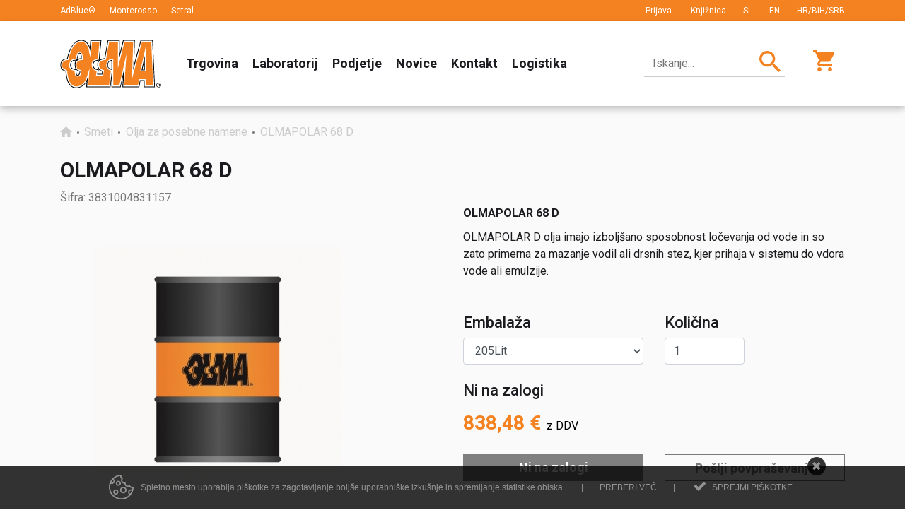

--- FILE ---
content_type: text/html; charset=utf-8
request_url: https://www.olma.si/sl/olmapolar-68-d-1
body_size: 19498
content:
<!DOCTYPE html><!--[if IE 9]>
<html lang="sl" class="ie9"><![endif]--><!--[if !IE]><!-->
<html lang="sl"><!--<![endif]-->
<head>
	<link href="//fonts.googleapis.com/css?family=Roboto:400,500,700&display=swap&subset=latin-ext" rel="stylesheet">

	<link rel="stylesheet" href="//cdnjs.cloudflare.com/ajax/libs/font-awesome/4.7.0/css/font-awesome.min.css">
	<link rel="stylesheet" type="text/css" href="//maxcdn.bootstrapcdn.com/bootstrap/4.3.1/css/bootstrap.min.css">
	<link rel="stylesheet" href="//cdn.jsdelivr.net/gh/fancyapps/fancybox@3.5.6/dist/jquery.fancybox.min.css" />
	<link rel="stylesheet" href="//cdnjs.cloudflare.com/ajax/libs/slick-carousel/1.9.0/slick.min.css">
	<link rel="stylesheet" href="//cdnjs.cloudflare.com/ajax/libs/slick-carousel/1.9.0/slick-theme.min.css">
    <link rel="stylesheet" type="text/css" media="all" href="//cdnjs.cloudflare.com/ajax/libs/chosen/1.8.7/chosen.min.css">
	
	<!-- ENVIROMENT: CMS, Time: 2026-01-21@03:38:32 -->
    <title>OLMAPOLAR    68  D | Olma</title>
    <!-- Meta -->
    <meta charset="utf-8">
    <meta name="viewport" content="width=device-width, initial-scale=1, shrink-to-fit=no">
    <meta http-equiv="x-ua-compatible" content="ie=edge">
    <!-- Favicon -->
    <link rel="apple-touch-icon" sizes="57x57" href="/clients/olmanew/skin/favicon/apple-icon-57x57.png?1.43">
    <link rel="apple-touch-icon" sizes="60x60" href="/clients/olmanew/skin/favicon/apple-icon-60x60.png?1.43">
    <link rel="apple-touch-icon" sizes="72x72" href="/clients/olmanew/skin/favicon/apple-icon-72x72.png?1.43">
    <link rel="apple-touch-icon" sizes="76x76" href="/clients/olmanew/skin/favicon/apple-icon-76x76.png?1.43">
    <link rel="apple-touch-icon" sizes="114x114" href="/clients/olmanew/skin/favicon/apple-icon-114x114.png?1.43">
    <link rel="apple-touch-icon" sizes="120x120" href="/clients/olmanew/skin/favicon/apple-icon-120x120.png?1.43">
    <link rel="apple-touch-icon" sizes="144x144" href="/clients/olmanew/skin/favicon/apple-icon-144x144.png?1.43">
    <link rel="apple-touch-icon" sizes="152x152" href="/clients/olmanew/skin/favicon/apple-icon-152x152.png?1.43">
    <link rel="apple-touch-icon" sizes="180x180" href="/clients/olmanew/skin/favicon/apple-icon-180x180.png?1.43">
    <link rel="icon" type="image/png" sizes="192x192"  href="/clients/olmanew/skin/favicon/android-icon-192x192.png?1.43">
    <link rel="icon" type="image/png" sizes="32x32" href="/clients/olmanew/skin/favicon/favicon-32x32.png?1.43">
    <link rel="icon" type="image/png" sizes="96x96" href="/clients/olmanew/skin/favicon/favicon-96x96.png?1.43">
    <link rel="icon" type="image/png" sizes="16x16" href="/clients/olmanew/skin/favicon/favicon-16x16.png?1.43">
    <link rel="manifest" href="/clients/olmanew/skin/favicon/manifest.json">
    <meta name="msapplication-TileColor" content="#ffffff">
    <meta name="msapplication-TileImage" content="/clients/olmanew/skin/favicon/ms-icon-144x144.png?1.43">
    <meta name="theme-color" content="#ffffff">
    <link rel="shortcut icon" type="image/png" sizes="16x16" href="/clients/olmanew/skin/favicon/favicon.ico?1.43">

    <meta name="google-site-verification" content="XhslS97H6nB_EohWY_pKE9MXYFWAJ24lO19hFdMdrIw">
    <meta name="msvalidate.01" content="C8B7EC9322AE4B7211B6A77E40ED6F6A">    <meta name="description" content="">
    <meta name="keywords" content="">
    <meta name="referrer" content="always"/>
    <meta name="robots" content="index, follow">

<!-- link rels -->

    <link rel="canonical" href="https://www.olma.si/sl/olmapolar-68-d-1" />
    
<!-- Alternative links -->
    <!-- Stylesheets  -->
    
    <link rel="stylesheet" type="text/css" media="all" href="/lyphp-latest/skin/stylesheets/helpers.css" />
<link rel="stylesheet" type="text/css" media="all" href="/lyphp-latest/skin/stylesheets/siform.css" />
<link rel="stylesheet" type="text/css" media="all" href="/lyphp-latest/skin/stylesheets/famfamsprite2.css.yui" />
    <link rel="stylesheet" type="text/css" href="https://ajax.googleapis.com/ajax/libs/jqueryui/1.10.3/themes/smoothness/jquery-ui.min.css"/>
    <link rel="stylesheet" type="text/css" media="all" href="/lyphp-latest/skin/stylesheets/cookie_law.css"/>
    <script language="JavaScript" type="text/javascript" >
        var page_id = "products-show";
        var rootLink="https://www.olma.si/";
        var display_language = "sl_SI";
        var g_imagesFolder="/skin/images/";
        var useLocale = "si";
        var useLocalePrefix = "sl";
        var isUserLoggedIn = false;
    </script>
    <!-- Javascript -->
<script type='text/javascript' src='https://www.olma.si/sl/application/serveJs/head'></script>    <script type="text/javascript">$j = jQuery;</script>
    <!--[if lt IE 9]><script src="/lyphp-latest/skin/javascripts/html5.js"></script><![endif]-->
    <!-- Global site tag (gtag.js) - Google Analytics -->
<script async src="https://www.googletagmanager.com/gtag/js?id=UA-146601758-1"></script>
<script>
  window.dataLayer = window.dataLayer || [];
  function gtag(){dataLayer.push(arguments);}
  gtag('js', new Date());

  gtag('config', 'UA-146601758-1');
</script>
    <script type="text/javascript">
        var ieversion = (function () {
            var undef,
                v = 3,
                div = document.createElement('div'),
                all = div.getElementsByTagName('i');

            while (
                div.innerHTML = '<!--[if gt IE ' + (++v) + ']><i></i><![endif]-->',
                    all[0]
                );
            return v > 4 ? v : undef;

        }());
        if (ieversion != undefined && ieversion < 9) {
            jQuery(document).ready(function () {
                lymodal.open({
                    'html': '<div class="lymodal-part ie-warning"><h2>Vaš brskalnik je zastarel</h2><div class="modal-close" onclick="lymodal.close();"><i class="fa fa-times"></i></div></div><div class="lymodal-part ie-warning">Spletna stran ne bo pravilno prikazana, ker je vaš brskalnik zastarel. Poskusite posodobiti svoj Internet Explorer na različico 9 ali novejše ali razmislite o namestitvi drugega brskalnika.</div><div class="lymodal-part ie-warning">Priporočamo: <a href="http://www.google.si/intl/sl/chrome/browser/">Google Chrome</a></div>'
                });
            });
        }
    </script>
        <script src='https://www.google.com/recaptcha/api.js'></script>



<!-- CSS Customization -->
    <link rel="stylesheet" href="/clients/olmanew/skin/css/style.min.css?ver=1.43">


<!--Component END: layout/_tagHeadEnd [/space1/WWW/Production/lytee/app/views/layout/_tagHeadEnd.php] -->

	<script src="//cdn.jsdelivr.net/gh/fancyapps/fancybox@3.5.6/dist/jquery.fancybox.min.js"></script>
	<script src="//cdnjs.cloudflare.com/ajax/libs/slick-carousel/1.6.0/slick.min.js" type="text/javascript" charset="utf-8"></script>

	<script src="//apis.google.com/js/platform.js" async defer></script>
	<meta name="google-signin-client_id" content="830191768986-ffesk68e39v1h1jcf51cn8h645210jla.apps.googleusercontent.com">
	<script src="https://apis.google.com/js/platform.js?onload=renderButton" async defer></script>

	<script>
        $j(document).ready(function(){
            $j("#top .lang").clone().prop({ id: "langRes"}).appendTo("#myNav");
            $j(".fixed-navi.inner .lang").clone().prop({ id: "langRes"}).appendTo("#myNav");
        });

		function renderButton() {
			$j(".abcRioButtonContents span:first-child").html($j(".g-signin2").data("text"));
		}
    </script>

	<script>
		var fbAppId = '916588772050138';
		window.fbAsyncInit = function() {
			FB.init({
				appId      : fbAppId,
				cookie     : true,
				xfbml      : true,
				version    : 'v4.0'
			});

			FB.AppEvents.logPageView();
		};

		(function(d, s, id){
			var js, fjs = d.getElementsByTagName(s)[0];
			if (d.getElementById(id)) {return;}
			js = d.createElement(s); js.id = id;
			js.src = "https://connect.facebook.net/en_US/sdk.js";
			fjs.parentNode.insertBefore(js, fjs);
		}(document, 'script', 'facebook-jssdk'));
	</script>

	<!-- Google Tag Manager -->
<!--	<script>(function(w,d,s,l,i){w[l]=w[l]||[];w[l].push({'gtm.start':-->
<!--	new Date().getTime(),event:'gtm.js'});var f=d.getElementsByTagName(s)[0],-->
<!--	j=d.createElement(s),dl=l!='dataLayer'?'&l='+l:'';j.async=true;j.src=-->
<!--	'https://www.googletagmanager.com/gtm.js?id='+i+dl;f.parentNode.insertBefore(j,f);-->
<!--	})(window,document,'script','dataLayer','GTM-TMJG5BH');</script>-->
	<!-- End Google Tag Manager -->


</head>
<body class="sl  inner">
	
	<div tabindxex="-1" style="font-size: 0; height: 0" itemscope="" itemprop="branchOf" itemtype="https://schema.org/Organization">
    <a itemprop="url" href="https://www.olma.si">
        <div itemprop="name"><strong>Olma</strong></div>
    </a>
        <div itemprop="address" itemscope itemtype="https://schema.org/PostalAddress">
                <span itemprop="streetAddress">Poljska pot 2</span><br>
                        <span itemprop="addressLocality">Ljubljana</span><br>
                        <span itemprop="postalCode">1000</span><br>
                        <span itemprop="addressCountry">Slovenija</span><br>
            </div>
    <div itemprop="contactPoint" itemscope="" itemtype="https://schema.org/ContactPoint">
                <meta itemprop="telephone" content="+386+386 1 58 73 600" />
                <meta itemprop="contactType" content="Customer service" />
                <a itemprop="email" tabindxex="-1" href="mailto:webshop@olma.si">webshop@olma.si</a>
            </div>
    <div>
                    <a tabindxex="-1" itemprop="sameAs" href="https://www.facebook.com/olma.doo.9">Facebook</a>
                                                    <a tabindxex="-1" itemprop="sameAs" href="https://www.linkedin.com/company/olmaljubljana/">Linkedin</a>
                            <a tabindxex="-1" itemprop="sameAs" href="https://www.youtube.com/channel/UCBWCqnVK5dcAenfVbfnVR7Q">Youtube</a>
            </div>
            <meta itemprop="logo" content="/clients/olmanew/skin/img/logo.svg" />
    </div>

<!--Component END: components/schema/organization [/space1/WWW/Production/lytee/app/views/components/schema/organization.php] -->


<!--	<a href="#" onclick="signOut();">Sign out</a>-->

	<div id="header-container">
    <div class="d-flex bg-secondary top-header align-items-center font-size-12">
    <div class="container text-white z-index-1000">
        <div class="d-flex justify-content-center justify-content-md-between">
            <div class="d-none d-md-flex justify-content-start">
                                                    <div class="mr-5"><a href="/podjetje/adblue" class="text-white" target="_blank">AdBlue®</a></div>
                                    <div class="mr-5"><a href="https://www.monterossoistra.com/" class="text-white" target="_blank">Monterosso</a></div>
                                    <div class="mr-5"><a href=" https://www.setral.net/resources/en/" class="text-white" target="_blank">Setral</a></div>
                            </div>

            <div class="d-flex justify-content-end">
                <div class="d-none d-lg-block mr-4 mr-md-0">
                                            <span class="text-white cursor-pointer" data-toggle="modal" data-target="#loginModal">Prijava</span>
                    
                    <a class="mx-4 ml-md-4 mr-md-0 text-white" href="https://www.olma.si/sl/knjiznica">Knjižnica</a>                                    </div>

                  
                <a class="mx-4 ml-md-4 mr-md-0 text-uppercase text-white" data-lang="sl_SI" href="/sl/">SL</a>
                <a class="mx-4 ml-md-4 mr-md-0 text-uppercase text-white" data-lang="en_US" href="/en/">EN</a>
                <a class="mx-4 ml-md-4 mr-md-0 text-uppercase text-white" data-lang="hr_HR" href="/hr/">HR/BIH/SRB</a>
            </div>
        </div>
    </div>
</div>


<!--Component END: include/_top-header [/space1/WWW/Production/lytee/clients/olmanew/app/views/include/_top-header.php] -->

    <div class="box-shadow-medium">
    <div class="container">
        <nav class="navbar d-flex flex-column flex-md-row align-items-center justify-content-between p-0 top-navi">

            <div class="mx-auto mx-md-0">
                <a class="navbar-brand mr-0" href="https://www.olma.si/sl/"><img src="/clients/olmanew/skin/img/olma-logo.svg" alt="Olma logo" /></a>
            </div>

            <div class="d-none d-md-flex flex-column flex-xl-row align-items-center col justify-content-between">
                                    <div class="primarna d-none d-lg-block">
                        <ul id='navi' class='level1'><li class='level1  trgovina sublevels'><a class='level1' href='https://www.olma.si/sl/trgovina' data-id='ULBNG6DC' data-parent='' target=''><span>Trgovina</span></a><ul  class='level2'><li class='level2 ULBNG6DC maziva-in-tekocine-za-motorna-vozila'><a class='level2' href='https://www.olma.si/sl/trgovina/maziva-in-tekocine-za-motorna-vozila' data-id='2F5R8SRF' data-parent='ULBNG6DC' target=''><span>Maziva in tekočine za motorna vozila</span></a></li><li class='level2 ULBNG6DC mazalne-masti'><a class='level2' href='https://www.olma.si/sl/trgovina/mazalne-masti' data-id='T9SLL5L7' data-parent='ULBNG6DC' target=''><span>Mazalne masti</span></a></li><li class='level2 ULBNG6DC sredstva-za-antikorozijsko-zascito'><a class='level2' href='https://www.olma.si/sl/trgovina/sredstva-za-antikorozijsko-zascito' data-id='M14XNJG3' data-parent='ULBNG6DC' target=''><span>Sredstva za antikorozijsko zaščito</span></a></li><li class='level2 ULBNG6DC hidravlicne-tekocine sublevels'><a class='level2' href='https://www.olma.si/sl/trgovina/hidravlicne-tekocine' data-id='WUG01SBF' data-parent='ULBNG6DC' target=''><span>Hidravlične tekočine</span></a><ul  class='level3'><li class='level3 WUG01SBF mineralna-hidravlicna-olja'><a class='level3' href='https://www.olma.si/sl/trgovina/hidravlicne-tekocine/mineralna-hidravlicna-olja' data-id='NR71Z5II' data-parent='WUG01SBF' target=''><span>Mineralna hidravlična olja</span></a></li></ul></li><li class='level2 ULBNG6DC kompresorska-olja'><a class='level2' href='https://www.olma.si/sl/trgovina/kompresorska-olja' data-id='PNT2ICSI' data-parent='ULBNG6DC' target=''><span>Kompresorska olja</span></a></li><li class='level2 ULBNG6DC olja-za-posebne-namene'><a class='level2' href='https://www.olma.si/sl/trgovina/olja-za-posebne-namene' data-id='6SBGHKXN' data-parent='ULBNG6DC' target=''><span>Olja za posebne namene</span></a></li><li class='level2 ULBNG6DC sredstva-za-termicno-obdelavo'><a class='level2' href='https://www.olma.si/sl/trgovina/sredstva-za-termicno-obdelavo' data-id='K9JHMW8Z' data-parent='ULBNG6DC' target=''><span>Sredstva za termično obdelavo</span></a></li><li class='level2 ULBNG6DC razmastilna-sredstva'><a class='level2' href='https://www.olma.si/sl/trgovina/razmastilna-sredstva' data-id='VUIATE5N' data-parent='ULBNG6DC' target=''><span>Razmastilna sredstva</span></a></li><li class='level2 ULBNG6DC olja-za-mazanje-zobniskih-prenosnikov'><a class='level2' href='https://www.olma.si/sl/trgovina/olja-za-mazanje-zobniskih-prenosnikov' data-id='QTZA0303' data-parent='ULBNG6DC' target=''><span>Olja za mazanje zobniških prenosnikov</span></a></li><li class='level2 ULBNG6DC pomozna-sredstva-za-gradbenistvo'><a class='level2' href='https://www.olma.si/sl/trgovina/pomozna-sredstva-za-gradbenistvo' data-id='U42F6NMN' data-parent='ULBNG6DC' target=''><span>Pomožna sredstva za gradbeništvo</span></a></li><li class='level2 ULBNG6DC hladilno-mazalna-sredstva sublevels'><a class='level2' href='https://www.olma.si/sl/trgovina/hladilno-mazalna-sredstva' data-id='MDODF8E9' data-parent='ULBNG6DC' target=''><span>Hladilno mazalna sredstva</span></a><ul  class='level3'><li class='level3 MDODF8E9 se-ne-mesajo-z-vodo'><a class='level3' href='https://www.olma.si/sl/trgovina/hladilno-mazalna-sredstva/se-ne-mesajo-z-vodo' data-id='EI3A2AZ5' data-parent='MDODF8E9' target=''><span>Se ne mešajo z vodo</span></a></li><li class='level3 MDODF8E9 se-mesajo-z-vodo'><a class='level3' href='https://www.olma.si/sl/trgovina/hladilno-mazalna-sredstva/se-mesajo-z-vodo' data-id='15TCGUPT' data-parent='MDODF8E9' target=''><span>Se mešajo z vodo</span></a></li></ul></li><li class='level2 ULBNG6DC sredstva-za-hladno-preoblikovanje'><a class='level2' href='https://www.olma.si/sl/trgovina/sredstva-za-hladno-preoblikovanje' data-id='64AYI8D7' data-parent='ULBNG6DC' target=''><span>Sredstva za hladno preoblikovanje</span></a></li><li class='level2 ULBNG6DC drugo'><a class='level2' href='https://www.olma.si/sl/trgovina/drugo' data-id='EBKBFIQF' data-parent='ULBNG6DC' target=''><span>Drugo</span></a></li><li class='level2 ULBNG6DC pasta-za-umivanje-rok'><a class='level2' href='https://www.olma.si/sl/trgovina/pasta-za-umivanje-rok' data-id='HXQB211P' data-parent='ULBNG6DC' target=''><span>Pasta za umivanje rok</span></a></li><li class='level2 ULBNG6DC laboratorijske-analize'><a class='level2' href='https://www.olma.si/sl/laboratorijske-analize' data-id='OTADQ6E1' data-parent='ULBNG6DC' target=''><span>Laboratorijske analize - NOVO</span></a></li></ul></li><li class='level1  laboratorijske-analize'><a class='level1' href='https://www.olma.si/sl/laboratorijske-analize' data-id='3T71XLZH' data-parent='' target=''><span>Laboratorij</span></a></li><li class='level1 company  podjetje sublevels'><a class='level1 company' href='https://www.olma.si/sl/podjetje' data-id='74J7IG57' data-parent='' target=''><span>Podjetje</span></a><ul  class='level2'><li class='level2 74J7IG57 vizitka'><a class='level2' href='https://www.olma.si/sl/podjetje/vizitka' data-id='H1YTGQEQ' data-parent='74J7IG57' target=''><span>Vizitka podjetja</span></a></li><li class='level2 74J7IG57 industrijska-prodajalna'><a class='level2' href='https://www.olma.si/sl/podjetje/industrijska-prodajalna' data-id='BNTHJ1UW' data-parent='74J7IG57' target=''><span>Odpiralni čas</span></a></li><li class='level2 74J7IG57 adblue'><a class='level2' href='https://www.olma.si/sl/podjetje/adblue' data-id='NP9J18Q0' data-parent='74J7IG57' target=''><span>AdBlue®</span></a></li><li class='level2 74J7IG57 laboratorij'><a class='level2' href='https://www.olma.si/sl/podjetje/laboratorij' data-id='FEWCE5CH' data-parent='74J7IG57' target=''><span>Laboratorij</span></a></li></ul></li><li class='level1  novice'><a class='level1' href='https://www.olma.si/sl/novice' data-id='6R2E34XW' data-parent='' target=''><span>Novice</span></a></li><li class='level1  kontakt'><a class='level1' href='https://www.olma.si/sl/kontakt' data-id='JKBHNCY0' data-parent='' target=''><span>Kontakt</span></a></li><li class='level1  logistika'><a class='level1' href='https://www.olma.si/sl/logistika' data-id='6UMPDB04' data-parent='' target=''><span>Logistika</span></a></li></ul>                    </div>
                
                <div class="ml-auto ml-xl-5 mt-lg-2 mt-xl-0 d-flex align-items-start header-right">
                    <div id="search" class="mr-10 d-md-inline-block">
	<form action="https://www.olma.si/sl/page/search" id="searchform-1" method="post" class="AdvSearch-form elastic input-grup search position-relative">
		<input class="AdvSearch-input" type="search" id="q" value="" name="find" placeholder="Iskanje..." autocomplete="off"/>

		<div class="input-group-btn">
			<button class="cursor-pointer productSearchIcon" type="submit">
				<img src="/clients/olmanew/skin/img/search-icon.svg" alt="Search" />
			</button>
		</div>
	</form>
</div>

<!--Component END: include/_search [/space1/WWW/Production/lytee/clients/olmanew/app/views/include/_search.php] -->

                                            <div class="minicart cart-icon d-none d-md-inline-block">
    <a href="https://www.olma.si/sl/cart" id="cart">
        <div class="cart-icon d-flex align-items-center justify-content-center" style="background:url(/clients/olmanew/skin/img/cart.svg)">
                        <span class="badge totalElementsCountNotification" style="display:none;margin-bottom: 8px;">0</span>
        </div>
<!--        <img src="/--><!--" alt="Cart logo" />-->
    </a>

    <div id="cartFull" class="shopping-cart">
            <span class="d-block h6 text-center pb-2 pt-2"> Vaša košarica je prazna</span>
<input type="hidden" value="" id="shippingMsg" data-element_count="0" />


<!--Component END: components/headers_v2_2/_header_full_basket [/space1/WWW/Production/lytee/clients/olmanew/app/views/components/headers_v2_2/_header_full_basket.php] -->

    </div>
</div>


<!--Component END: include/_header_basket [/space1/WWW/Production/lytee/clients/olmanew/app/views/include/_header_basket.php] -->

                                    </div>
            </div>


                        <div class="cart-mobile-parent" style="display:none">
                <a class="cart-icon mobile d-block d-md-none" href="https://www.olma.si/sl/cart">
                    <svg width="68" height="68" viewBox="0 0 68 68" fill="none" xmlns="http://www.w3.org/2000/svg">
    <circle cx="34" cy="34" r="34" fill="#F58220"/>
    <path d="M28 43C26.35 43 25.015 44.35 25.015 46C25.015 47.65 26.35 49 28 49C29.65 49 31 47.65 31 46C31 44.35 29.65 43 28 43ZM19 19V22H22L27.4 33.385L25.375 37.06C25.135 37.48 25 37.975 25 38.5C25 40.15 26.35 41.5 28 41.5H46V38.5H28.63C28.42 38.5 28.255 38.335 28.255 38.125L28.3 37.945L29.65 35.5H40.825C41.95 35.5 42.94 34.885 43.45 33.955L48.82 24.22C48.94 24.01 49 23.755 49 23.5C49 22.675 48.325 22 47.5 22H25.315L23.905 19H19ZM43 43C41.35 43 40.015 44.35 40.015 46C40.015 47.65 41.35 49 43 49C44.65 49 46 47.65 46 46C46 44.35 44.65 43 43 43Z" fill="white"/>
</svg>

<!--Component END: include/_mobile_cart_icon [/space1/WWW/Production/lytee/clients/olmanew/app/views/include/_mobile_cart_icon.php] -->

                    <div class="w-100 h-100 position-absolute parent d-flex align-items-center justify-content-center">
                        <span class="badge totalElementsCountNotification">0</span>
                    </div>
                </a>
            </div>

            <div class="d-block d-md-none w-100">
                <div class="input-group-btn position-absolute mob-search-icon">
	<div class="cursor-pointer productSearchIcon">
		<img src="/clients/olmanew/skin/img/search-icon.svg" alt="Search" />
	</div>
</div>

<div id="search-mob">
	<form action="https://www.olma.si/sl/page/search" id="searchform-1" method="post" class="AdvSearch-form-mob elastic input-grup search position-relative">
		<input class="AdvSearch-input-mob my-2" type="search" id="q" value="" name="find" placeholder="Iskanje..." autocomplete="off"/>

	</form>
</div>

<script>
	var sliding = false;
	$(".mob-search-icon").on("click", function() {
		if(sliding) return;
		sliding = true;
		var search = $("#search-mob");
		if (search.hasClass('open')) {
			search.slideUp('slow', function() {
				sliding = false;
			}).removeClass('open');
		} else {
			search.slideDown('slow', function() {
				sliding = false;
			}).addClass("open");
		}
		return false;
	});
</script>

<!--Component END: include/_mob-search [/space1/WWW/Production/lytee/clients/olmanew/app/views/include/_mob-search.php] -->

            </div>
            
        </nav>
        
    </div>
</div>

<div class="bottom-navi fixed-bottom d-lg-none">
    <ul class="navbar-nav w-100 d-flex flex-row justify-content-between">
        <li class="nav-item store">
            <a href="https://www.olma.si/sl/trgovina" class="nav-link">
                <div class="icon"></div>
                <div class="title">Trgovina</div>
            </a>
        </li>
        <li class="nav-item company">
            <a href="https://www.olma.si/sl/podjetje" class="nav-link">
                <div class="icon"></div>
                <div class="title">O podjetju</div>
            </a>
        </li>
        <li class="nav-item school">
            <a href="https://www.olma.si/sl/novice" class="nav-link">
                <div class="icon"></div>
                <div class="title">Novice</div>
            </a>
        </li>
        <li class="nav-item contact">
            <a href="https://www.olma.si/sl/kontakt" class="nav-link">
                <div class="icon"></div>
                <div class="title">Kontakt</div>
            </a>
        </li>
        <li class="nav-item lab">
            <a href="https://www.olma.si/sl/laboratorijske-analize" class="nav-link">
                <div class="icon"></div>
                <div class="title">Laboratorijske analize</div>
            </a>
        </li>
        <li class="nav-item menu">
            <a class="nav-link">
                <div class="navi-icon icon">
                    <span></span><span></span><span></span><span></span>
                </div>
                <div class="title">Meni</div>
            </a>

            <nav id="myNav" class="align-items-center">
                <div class="bottom-fixed-navi text-center">
                                                                <div><a href="/podjetje/adblue" class="text-secondary" target="_blank">AdBlue®</a></div>
                                            <div><a href="https://www.monterossoistra.com/" class="text-secondary" target="_blank">Monterosso</a></div>
                                            <div><a href=" https://www.setral.net/resources/en/" class="text-secondary" target="_blank">Setral</a></div>
                                    </div>
                <div class="user-links">
                                            <div class="btn loginLink">Prijava</div>
                                                    <button id="facebookBtn" onClick='checkLoginState();' class="mt-4 w-100">
                                <span class="icon"></span>
                                <span class="buttonText">Prijava s Facebookom</span>
                            </button>
                            <div id='fb-status-login'></div>
                        
                                                    <div class="mt-3">
                                <div class="g-signin2" data-onsuccess="onGoogleSignIn" data-text="Prijava z Googlom" class="w-100"></div>
                            </div>
                                                            </div>
            </nav>
        </li>
    </ul>
</div>


<script>
    $j(document).ready(function(){
        $j(".loginLink").on("click", function() {
            $j("#loginModal").modal('toggle');
        });
    });
</script>

<!--Component END: include/_top-navi [/space1/WWW/Production/lytee/clients/olmanew/app/views/include/_top-navi.php] -->

</div>

<div class="modal fade" id="loginModal" tabindex="-1" role="dialog" aria-labelledby="loginModalLabel" aria-hidden="true">
    <div class="modal-dialog" role="document">
        <div class="modal-content">
            <div class="modal-header pb-0">
                <button type="button" class="close" data-dismiss="modal" aria-label="Close">
                    <span aria-hidden="true">&times;</span>
                </button>
            </div>
            <div class="modal-body pt-0 text-center">
                <div class="d-flex align-items-center">
                    <a class="mx-auto" href="https://www.olma.si/sl/"><img src="/clients/olmanew/skin/img/olma-logo.svg" alt="Olma logo" /></a>
                </div>

                <h2 class="mt-5 mb-4">Prijava</h2>

                
                <div id="login" ></div>
<script type='text/javascript'>
var loginForm;
var loginFormOptions = { "width": "310", "showErrorOnButtons": true, "wrap": "sf", "noSubmit": false, "elements": [ { "type": "form", "elements": [ { "type": "textfield", "label": "E-pošta:", "name": "UserLogin[username]", "placeholder": "E-pošta", "validations": [ "required" ], "flat_name": "username", "flat_is_field": "1", "customClass": "login-sf-element login-sf-textfield login-sf-username ", "isNumeric": false, "isInteger": false, "value": "" }, { "type": "textfield", "label": "Geslo:", "name": "UserLogin[password]", "isPassword": true, "placeholder": "Geslo", "validations": [ "required" ], "flat_name": "password", "flat_is_field": "1", "customClass": "login-sf-element login-sf-textfield login-sf-password ", "isNumeric": false, "isInteger": false, "value": "" }, { "type": "hidden", "label": false, "name": "prequest", "value": "https:\/\/www.olma.si\/", "flat_name": "prequest", "flat_is_field": "1", "customClass": "login-sf-element login-sf-hidden login-sf-prequest ", "isNumeric": false, "isInteger": false } ], "buttons": { "elements": [ { "type": "button", "title": "Prijava" } ] }, "action": "https:\/\/www.olma.si\/sl\/user\/doLogin", "ajax": false, "elementOptions": { "width": "160", "labelWidth": "120" }, "hasUpload": false, "method": "post" } ] };

$(document).ready(function(){
$("#login").siform({"options": loginFormOptions, "userLocale": "sl" } );});
</script>
                                    <div class="loginDivider"><span>ali</span></div>
                    <button id="facebookBtn" onClick='checkLoginState();' data-no-email-text="Vaš Facebook račun nima email naslova. Prijava ni možna.">
                        <span class="icon"></span>
                        <span class="buttonText">Prijava s Facebookom</span>
                    </button>
                    <div id='fb-status-login'></div>
                
                                    <div class="mt-3">
                        <div class="g-signin2" data-onsuccess="onGoogleSignIn" data-text="Prijava z Googlom">safasfsa</div>
                    </div>
                
                <p class="forgot-password">
                    <a href="https://www.olma.si/sl/user/lostPassword" >Ste pozabili geslo?</a>                </p>
                <p class="mt-5">
                    Še niste registrirani? <span class="text-secondary" data-dismiss="modal" data-toggle="modal" data-target="#registerCompanyModal"><span class="cursor-pointer text-underline">Ustvarite račun!</span></span>
                </p>
            </div>
        </div>
    </div>
</div>


<div class="modal fade" id="registerCompanyModal" tabindex="-1" role="dialog" aria-labelledby="registerCompanyModalLabel" aria-hidden="true">
    <div class="modal-dialog" role="document">
        <div class="modal-content">
            <div class="modal-header pb-0">
                <button type="button" class="close" data-dismiss="modal" aria-label="Close">
                    <span aria-hidden="true">&times;</span>
                </button>
            </div>
            <div class="modal-body pt-0 text-center">

                <div class="d-flex align-items-center">
                    <a class="mx-auto" href="https://www.olma.si/sl/"><img src="/clients/olmanew/skin/img/olma-logo.svg" alt="Olma logo" /></a>
                </div>

                <h2 class="mt-5 mb-4">Registracija</h2>

                <div class="d-flex justify-content-center registerOptions">
                    <div class="option company active">Podjetje /SP</div>
                    <div class="option person" data-dismiss="modal" data-toggle="modal" data-target="#registerModal">Oseba</div>
                </div>

                                <div id="register" ></div>
<script type='text/javascript'>
var registerForm;
var registerFormOptions = { "width": "570", "showErrorOnButtons": true, "wrap": "sf", "noSubmit": false, "elements": [ { "type": "form", "elements": [ { "type": "group", "title": "Podatki o uporabniku", "customClass": "register-sf-element register-sf-group register-sf- registerCompanyInformation", "elements": [ { "type": "hidden", "name": "UserCompanyRegister[is_company]", "value": "1", "flat_name": "is_company", "flat_is_field": "1", "customClass": "register-sf-element register-sf-hidden register-sf-is_company ", "isNumeric": false, "isInteger": false }, { "type": "textfield", "label": "E-naslov:", "name": "UserCompanyRegister[email]", "value": "", "validations": [ "required", "email" ], "placeholder": "E-naslov*", "flat_name": "email", "flat_is_field": "1", "customClass": "register-sf-element register-sf-textfield register-sf-email ", "isNumeric": false, "isInteger": false }, { "type": "textfield", "label": "Geslo:", "isPassword": true, "name": "UserCompanyRegister[password]", "validations": [ "required" ], "placeholder": "Geslo*", "flat_name": "password", "flat_is_field": "1", "customClass": "register-sf-element register-sf-textfield register-sf-password ", "isNumeric": false, "isInteger": false, "value": "" }, { "type": "textfield", "label": "Potrditev gesla:", "isPassword": true, "name": "UserCompanyRegister[password_confirm]", "validations": [ "required", "sameAs-UserCompanyRegister[password]" ], "placeholder": "Potrditev gesla*", "flat_name": "password_confirm", "flat_is_field": "1", "customClass": "register-sf-element register-sf-textfield register-sf-password_confirm ", "isNumeric": false, "isInteger": false, "value": "" } ] }, { "type": "group", "title": "Podatki o podjetju\/SP", "elements": [ { "type": "textfield", "name": "UserCompanyRegister[vat_number]", "label": "Davčna številka:", "value": "", "validations": [ "required", "minLength-8", "maxLength-11" ], "placeholder": "Davčna številka (SI55555555)*", "flat_name": "vat_number", "flat_is_field": "1", "customClass": "register-sf-element register-sf-textfield register-sf-vat_number ", "isNumeric": false, "isInteger": false }, { "type": "textfield", "name": "UserCompanyRegister[company]", "label": "Naziv podjetja:", "value": "", "validations": [ "required" ], "placeholder": "Naziv podjetja*", "flat_name": "company", "flat_is_field": "1", "customClass": "register-sf-element register-sf-textfield register-sf-company ", "isNumeric": false, "isInteger": false }, { "type": "radio", "name": "UserCompanyRegister[taxable]", "label": "Davčni zavezanec:", "values": [ [ "1", "Da" ], [ "0", "Ne" ] ], "value": "1", "placeholder": "Davčni zavezanec", "newline": false, "flat_name": "taxable", "flat_is_field": "1", "customClass": "register-sf-element register-sf-radio register-sf-taxable ", "isNumeric": false, "isInteger": false }, { "type": "textfield", "name": "UserCompanyRegister[address]", "label": "Naslov:", "value": "", "placeholder": "Naslov", "flat_name": "address", "flat_is_field": "1", "customClass": "register-sf-element register-sf-textfield register-sf-address ", "isNumeric": false, "isInteger": false }, { "type": "textfield", "name": "UserCompanyRegister[zip]", "label": "Poštna številka:", "value": "", "placeholder": "Poštna številka", "flat_name": "zip", "flat_is_field": "1", "customClass": "register-sf-element register-sf-textfield register-sf-zip ", "isNumeric": false, "isInteger": false }, { "type": "textfield", "name": "UserCompanyRegister[city]", "label": "Mesto:", "value": "", "placeholder": "Mesto", "flat_name": "city", "flat_is_field": "1", "customClass": "register-sf-element register-sf-textfield register-sf-city ", "isNumeric": false, "isInteger": false }, { "type": "select", "label": "Država:", "name": "UserCompanyRegister[country_id]", "value": "SI", "values": [ [ "AF", "AFGHANISTAN" ], [ "AX", "ALAND ISLANDS" ], [ "AL", "ALBANIA" ], [ "DZ", "ALGERIA" ], [ "AS", "AMERICAN SAMOA" ], [ "AD", "ANDORRA" ], [ "AO", "ANGOLA" ], [ "AI", "ANGUILLA" ], [ "AQ", "ANTARCTICA" ], [ "AG", "ANTIGUA AND BARBUDA" ], [ "AR", "ARGENTINA" ], [ "AM", "ARMENIA" ], [ "AW", "ARUBA" ], [ "AU", "AUSTRALIA" ], [ "AT", "AUSTRIA" ], [ "AZ", "AZERBAIJAN" ], [ "BS", "BAHAMAS" ], [ "BH", "BAHRAIN" ], [ "BD", "BANGLADESH" ], [ "BB", "BARBADOS" ], [ "BY", "BELARUS" ], [ "BE", "BELGIUM" ], [ "BZ", "BELIZE" ], [ "BJ", "BENIN" ], [ "BM", "BERMUDA" ], [ "BT", "BHUTAN" ], [ "BO", "BOLIVIA" ], [ "BA", "BOSNIA AND HERZEGOVINA" ], [ "BW", "BOTSWANA" ], [ "BV", "BOUVET ISLAND" ], [ "BR", "BRAZIL" ], [ "IO", "BRITISH INDIAN OCEAN TERRITORY" ], [ "BN", "BRUNEI DARUSSALAM" ], [ "BG", "BULGARIA" ], [ "BF", "BURKINA FASO" ], [ "BI", "BURUNDI" ], [ "CI", "C&Ocirc;TE D'IVOIRE" ], [ "KH", "CAMBODIA" ], [ "CM", "CAMEROON" ], [ "CA", "CANADA" ], [ "CV", "CAPE VERDE" ], [ "KY", "CAYMAN ISLANDS" ], [ "CF", "CENTRAL AFRICAN REPUBLIC" ], [ "TD", "CHAD" ], [ "CL", "CHILE" ], [ "CN", "CHINA" ], [ "CX", "CHRISTMAS ISLAND" ], [ "CC", "COCOS (KEELING) ISLANDS" ], [ "CO", "COLOMBIA" ], [ "KM", "COMOROS" ], [ "CG", "CONGO" ], [ "CD", "CONGO, THE DEMOCRATIC REPUBLIC OF THE" ], [ "CK", "COOK ISLANDS" ], [ "CR", "COSTA RICA" ], [ "HR", "CROATIA" ], [ "CU", "CUBA" ], [ "CY", "CYPRUS" ], [ "CZ", "CZECHIA" ], [ "DK", "DENMARK" ], [ "DJ", "DJIBOUTI" ], [ "DM", "DOMINICA" ], [ "DO", "DOMINICAN REPUBLIC" ], [ "EC", "ECUADOR" ], [ "EG", "EGYPT" ], [ "SV", "EL SALVADOR" ], [ "GQ", "EQUATORIAL GUINEA" ], [ "ER", "ERITREA" ], [ "EE", "ESTONIA" ], [ "ET", "ETHIOPIA" ], [ "FK", "FALKLAND ISLANDS (MALVINAS)" ], [ "FO", "FAROE ISLANDS" ], [ "FJ", "FIJI" ], [ "FI", "FINLAND" ], [ "FR", "FRANCE" ], [ "GF", "FRENCH GUIANA" ], [ "PF", "FRENCH POLYNESIA" ], [ "TF", "FRENCH SOUTHERN TERRITORIES" ], [ "GA", "GABON" ], [ "GM", "GAMBIA" ], [ "GE", "GEORGIA" ], [ "DE", "GERMANY" ], [ "GH", "GHANA" ], [ "GI", "GIBRALTAR" ], [ "GR", "GREECE" ], [ "GL", "GREENLAND" ], [ "GD", "GRENADA" ], [ "GP", "GUADELOUPE" ], [ "GU", "GUAM" ], [ "GT", "GUATEMALA" ], [ "GG", "GUERNSEY" ], [ "GN", "GUINEA" ], [ "GW", "GUINEA-BISSAU" ], [ "GY", "GUYANA" ], [ "HT", "HAITI" ], [ "HM", "HEARD ISLAND AND MCDONALD ISLANDS" ], [ "VA", "HOLY SEE (VATICAN CITY STATE)" ], [ "HN", "HONDURAS" ], [ "HK", "HONG KONG" ], [ "HU", "HUNGARY" ], [ "IS", "ICELAND" ], [ "IN", "INDIA" ], [ "ID", "INDONESIA" ], [ "IR", "IRAN, ISLAMIC REPUBLIC OF" ], [ "IQ", "IRAQ" ], [ "IE", "IRELAND" ], [ "IM", "ISLE OF MAN" ], [ "IL", "ISRAEL" ], [ "IT", "ITALY" ], [ "JM", "JAMAICA" ], [ "JP", "JAPAN" ], [ "JE", "JERSEY" ], [ "JO", "JORDAN" ], [ "KZ", "KAZAKHSTAN" ], [ "KE", "KENYA" ], [ "KI", "KIRIBATI" ], [ "KP", "KOREA, DEMOCRATIC PEOPLE'S REPUBLIC OF" ], [ "KR", "KOREA, REPUBLIC OF" ], [ "XK", "KOSOVO" ], [ "KW", "KUWAIT" ], [ "KG", "KYRGYZSTAN" ], [ "LA", "LAO PEOPLE'S DEMOCRATIC REPUBLIC" ], [ "LV", "LATVIA" ], [ "LB", "LEBANON" ], [ "LS", "LESOTHO" ], [ "LR", "LIBERIA" ], [ "LY", "LIBYAN ARAB JAMAHIRIYA" ], [ "LI", "LIECHTENSTEIN" ], [ "LT", "LITHUANIA" ], [ "LU", "LUXEMBOURG" ], [ "MO", "MACAO" ], [ "MG", "MADAGASCAR" ], [ "MW", "MALAWI" ], [ "MY", "MALAYSIA" ], [ "MV", "MALDIVES" ], [ "ML", "MALI" ], [ "MT", "MALTA" ], [ "MH", "MARSHALL ISLANDS" ], [ "MQ", "MARTINIQUE" ], [ "MR", "MAURITANIA" ], [ "MU", "MAURITIUS" ], [ "YT", "MAYOTTE" ], [ "MX", "MEXICO" ], [ "FM", "MICRONESIA, FEDERATED STATES OF" ], [ "MD", "MOLDOVA" ], [ "MC", "MONACO" ], [ "MN", "MONGOLIA" ], [ "ME", "MONTENEGRO" ], [ "MS", "MONTSERRAT" ], [ "MA", "MOROCCO" ], [ "MZ", "MOZAMBIQUE" ], [ "MM", "MYANMAR" ], [ "NA", "NAMIBIA" ], [ "NR", "NAURU" ], [ "NP", "NEPAL" ], [ "NL", "NETHERLANDS" ], [ "AN", "NETHERLANDS ANTILLES" ], [ "NC", "NEW CALEDONIA" ], [ "NZ", "NEW ZEALAND" ], [ "NI", "NICARAGUA" ], [ "NE", "NIGER" ], [ "NG", "NIGERIA" ], [ "NU", "NIUE" ], [ "NF", "NORFOLK ISLAND" ], [ "MK", "NORTH MACEDONIA" ], [ "MP", "NORTHERN MARIANA ISLANDS" ], [ "NO", "NORWAY" ], [ "OM", "OMAN" ], [ "PK", "PAKISTAN" ], [ "PW", "PALAU" ], [ "PS", "PALESTINIAN TERRITORY, OCCUPIED" ], [ "PA", "PANAMA" ], [ "PG", "PAPUA NEW GUINEA" ], [ "PY", "PARAGUAY" ], [ "PE", "PERU" ], [ "PH", "PHILIPPINES" ], [ "PN", "PITCAIRN" ], [ "PL", "POLAND" ], [ "PT", "PORTUGAL" ], [ "PR", "PUERTO RICO" ], [ "QA", "QATAR" ], [ "RE", "R&Eacute;UNION" ], [ "RO", "ROMANIA" ], [ "RU", "RUSSIAN FEDERATION" ], [ "RW", "RWANDA" ], [ "SH", "SAINT HELENA" ], [ "KN", "SAINT KITTS AND NEVIS" ], [ "LC", "SAINT LUCIA" ], [ "PM", "SAINT PIERRE AND MIQUELON" ], [ "VC", "SAINT VINCENT AND THE GRENADINES" ], [ "WS", "SAMOA" ], [ "SM", "SAN MARINO" ], [ "ST", "SAO TOME AND PRINCIPE" ], [ "SA", "SAUDI ARABIA" ], [ "SN", "SENEGAL" ], [ "RS", "SERBIA" ], [ "SC", "SEYCHELLES" ], [ "SL", "SIERRA LEONE" ], [ "SG", "SINGAPORE" ], [ "SK", "SLOVAKIA" ], [ "SI", "SLOVENIA" ], [ "SB", "SOLOMON ISLANDS" ], [ "SO", "SOMALIA" ], [ "ZA", "SOUTH AFRICA" ], [ "GS", "SOUTH GEORGIA AND THE SOUTH SANDWICH ISLANDS" ], [ "ES", "SPAIN" ], [ "LK", "SRI LANKA" ], [ "SD", "SUDAN" ], [ "SR", "SURINAME" ], [ "SJ", "SVALBARD AND JAN MAYEN" ], [ "SZ", "SWAZILAND" ], [ "SE", "SWEDEN" ], [ "CH", "SWITZERLAND" ], [ "SY", "SYRIAN ARAB REPUBLIC" ], [ "TW", "TAIWAN R.O.C." ], [ "TJ", "TAJIKISTAN" ], [ "TZ", "TANZANIA, UNITED REPUBLIC OF" ], [ "TH", "THAILAND" ], [ "TL", "TIMOR-LESTE" ], [ "TG", "TOGO" ], [ "TK", "TOKELAU" ], [ "TO", "TONGA" ], [ "TT", "TRINIDAD AND TOBAGO" ], [ "TN", "TUNISIA" ], [ "TM", "TURKMENISTAN" ], [ "TC", "TURKS AND CAICOS ISLANDS" ], [ "TV", "TUVALU" ], [ "TR", "TÜRKIYE" ], [ "UG", "UGANDA" ], [ "UA", "UKRAINE" ], [ "AE", "UNITED ARAB EMIRATES" ], [ "GB", "UNITED KINGDOM" ], [ "US", "UNITED STATES" ], [ "UM", "UNITED STATES MINOR OUTLYING ISLANDS" ], [ "UY", "URUGUAY" ], [ "UZ", "UZBEKISTAN" ], [ "VU", "VANUATU" ], [ "VE", "VENEZUELA" ], [ "VN", "VIET NAM" ], [ "VG", "VIRGIN ISLANDS, BRITISH" ], [ "VI", "VIRGIN ISLANDS, U.S." ], [ "WF", "WALLIS AND FUTUNA" ], [ "EH", "WESTERN SAHARA" ], [ "YE", "YEMEN" ], [ "ZM", "ZAMBIA" ], [ "ZW", "ZIMBABWE" ] ], "placeholder": "Država", "flat_name": "country_id", "flat_is_field": "1", "customClass": "register-sf-element register-sf-select register-sf-country_id ", "isNumeric": false, "isInteger": false } ], "customClass": "register-sf-element register-sf-group register-sf- " }, { "type": "group", "title": "Kontaktni podatki", "elements": [ { "type": "textfield", "name": "UserCompanyRegister[firstname]", "label": "Ime:", "autocomplete": false, "value": "", "validations": [ "required" ], "placeholder": "Ime*", "flat_name": "firstname", "flat_is_field": "1", "customClass": "register-sf-element register-sf-textfield register-sf-firstname ", "isNumeric": false, "isInteger": false }, { "type": "textfield", "name": "UserCompanyRegister[lastname]", "label": "Priimek:", "autocomplete": false, "value": "", "validations": [ "required" ], "placeholder": "Priimek*", "flat_name": "lastname", "flat_is_field": "1", "customClass": "register-sf-element register-sf-textfield register-sf-lastname ", "isNumeric": false, "isInteger": false }, { "type": "textfield", "label": "Telefon:", "name": "UserCompanyRegister[phone]", "value": "", "validations": [ "required" ], "placeholder": "Telefon*", "flat_name": "phone", "flat_is_field": "1", "customClass": "register-sf-element register-sf-textfield register-sf-phone ", "isNumeric": false, "isInteger": false } ], "customClass": "register-sf-element register-sf-group register-sf- " }, { "type": "checkbox", "label": "Prijava na e-novice:", "name": "UserCompanyRegister[newsletter_consent]", "value": "", "values": [ [ "1", "Z občasnimi novicami vas bomo sproti obveščali o novih izdelkih in popustih izdelkov. Vaši podatki so zaščiteni v skladu z zahtevami GDPR. Več informacij <a href=\"https:\/\/www.olma.si\/sl\/politika-zasebnosti\" target=\"_blank\" style=\"text-decoration: underline\"> v aplikaciji Mailee <\/a>." ] ], "htmlLabels": true, "customClass": "register-sf-element register-sf-checkbox register-sf-newsletter_consent showLabel", "flat_name": "newsletter_consent", "flat_is_field": "1", "isNumeric": false, "isInteger": false }, { "type": "hidden", "label": false, "name": "prequest", "value": "https:\/\/www.olma.si\/", "flat_name": "prequest", "flat_is_field": "1", "customClass": "register-sf-element register-sf-hidden register-sf-prequest ", "isNumeric": false, "isInteger": false } ], "buttons": { "elements": [ { "type": "button", "title": "Ustvari nov račun" } ] }, "action": "https:\/\/www.olma.si\/sl\/user\/doRegister", "elementOptions": { "width": "380", "labelWidth": "160" }, "hasUpload": false, "method": "post" } ] };

$(document).ready(function(){
$("#register").siform({"options": registerFormOptions, "userLocale": "sl" } );});
</script>
                <p class="mt-5">
                    Ste že registrirani? <span class="text-secondary" data-dismiss="modal" data-toggle="modal" data-target="#loginModal"><span class="cursor-pointer text-underline">Prijavite se!</span></span>
                </p>


            </div>
        </div>
    </div>
</div>


<div class="modal fade" id="registerModal" tabindex="-1" role="dialog" aria-labelledby="registerModalLabel" aria-hidden="true">
    <div class="modal-dialog" role="document">
        <div class="modal-content">
            <div class="modal-header pb-0">
                <button type="button" class="close" data-dismiss="modal" aria-label="Close">
                    <span aria-hidden="true">&times;</span>
                </button>
            </div>
            <div class="modal-body pt-0 text-center">

                <div class="d-flex align-items-center">
                    <a class="mx-auto" href="https://www.olma.si/sl/"><img src="/clients/olmanew/skin/img/olma-logo.svg" alt="Olma logo" /></a>
                </div>

                <h2 class="mt-5 mb-4">Registracija</h2>

                <div class="d-flex justify-content-center registerOptions">
                    <div class="option company" data-dismiss="modal" data-toggle="modal" data-target="#registerCompanyModal">Podjetje /SP</div>
                    <div class="option person active">Oseba</div>
                </div>

                                <div id="registerCompany" ></div>
<script type='text/javascript'>
var registerCompanyForm;
var registerCompanyFormOptions = { "width": "570", "showErrorOnButtons": true, "wrap": "sf", "noSubmit": false, "elements": [ { "type": "form", "elements": [ { "type": "group", "title": "Podatki o uporabniku", "elements": [ { "type": "textfield", "label": "E-naslov:", "name": "UserRegister[email]", "value": "", "validations": [ "required", "email" ], "placeholder": "E-naslov*", "flat_name": "email", "flat_is_field": "1", "customClass": "registerCompany-sf-element registerCompany-sf-textfield registerCompany-sf-email ", "isNumeric": false, "isInteger": false }, { "type": "textfield", "label": "Geslo:", "isPassword": true, "name": "UserRegister[password]", "validations": [ "required" ], "placeholder": "Geslo*", "flat_name": "password", "flat_is_field": "1", "customClass": "registerCompany-sf-element registerCompany-sf-textfield registerCompany-sf-password ", "isNumeric": false, "isInteger": false, "value": "" }, { "type": "textfield", "label": "Potrditev gesla:", "isPassword": true, "name": "UserRegister[password_confirm]", "validations": [ "required", "sameAs-UserRegister[password]" ], "placeholder": "Potrditev gesla*", "flat_name": "password_confirm", "flat_is_field": "1", "customClass": "registerCompany-sf-element registerCompany-sf-textfield registerCompany-sf-password_confirm ", "isNumeric": false, "isInteger": false, "value": "" }, { "type": "textfield", "name": "UserRegister[firstname]", "label": "Ime:", "autocomplete": false, "value": "", "validations": [ "required" ], "placeholder": "Ime*", "flat_name": "firstname", "flat_is_field": "1", "customClass": "registerCompany-sf-element registerCompany-sf-textfield registerCompany-sf-firstname ", "isNumeric": false, "isInteger": false }, { "type": "textfield", "name": "UserRegister[lastname]", "label": "Priimek:", "autocomplete": false, "value": "", "validations": [ "required" ], "placeholder": "Priimek*", "flat_name": "lastname", "flat_is_field": "1", "customClass": "registerCompany-sf-element registerCompany-sf-textfield registerCompany-sf-lastname ", "isNumeric": false, "isInteger": false } ], "customClass": "registerCompany-sf-element registerCompany-sf-group registerCompany-sf- " }, { "type": "group", "title": "Naslov", "elements": [ { "type": "textfield", "name": "UserRegister[address]", "label": "Naslov:", "value": "", "placeholder": "Naslov", "flat_name": "address", "flat_is_field": "1", "customClass": "registerCompany-sf-element registerCompany-sf-textfield registerCompany-sf-address ", "isNumeric": false, "isInteger": false }, { "type": "textfield", "name": "UserRegister[zip]", "label": "Poštna številka:", "value": "", "placeholder": "Poštna številka", "flat_name": "zip", "flat_is_field": "1", "customClass": "registerCompany-sf-element registerCompany-sf-textfield registerCompany-sf-zip ", "isNumeric": false, "isInteger": false }, { "type": "textfield", "name": "UserRegister[city]", "label": "Mesto:", "value": "", "placeholder": "Mesto", "flat_name": "city", "flat_is_field": "1", "customClass": "registerCompany-sf-element registerCompany-sf-textfield registerCompany-sf-city ", "isNumeric": false, "isInteger": false }, { "type": "select", "label": "Država:", "name": "UserRegister[country_id]", "value": "SI", "values": [ [ "AF", "AFGHANISTAN" ], [ "AX", "ALAND ISLANDS" ], [ "AL", "ALBANIA" ], [ "DZ", "ALGERIA" ], [ "AS", "AMERICAN SAMOA" ], [ "AD", "ANDORRA" ], [ "AO", "ANGOLA" ], [ "AI", "ANGUILLA" ], [ "AQ", "ANTARCTICA" ], [ "AG", "ANTIGUA AND BARBUDA" ], [ "AR", "ARGENTINA" ], [ "AM", "ARMENIA" ], [ "AW", "ARUBA" ], [ "AU", "AUSTRALIA" ], [ "AT", "AUSTRIA" ], [ "AZ", "AZERBAIJAN" ], [ "BS", "BAHAMAS" ], [ "BH", "BAHRAIN" ], [ "BD", "BANGLADESH" ], [ "BB", "BARBADOS" ], [ "BY", "BELARUS" ], [ "BE", "BELGIUM" ], [ "BZ", "BELIZE" ], [ "BJ", "BENIN" ], [ "BM", "BERMUDA" ], [ "BT", "BHUTAN" ], [ "BO", "BOLIVIA" ], [ "BA", "BOSNIA AND HERZEGOVINA" ], [ "BW", "BOTSWANA" ], [ "BV", "BOUVET ISLAND" ], [ "BR", "BRAZIL" ], [ "IO", "BRITISH INDIAN OCEAN TERRITORY" ], [ "BN", "BRUNEI DARUSSALAM" ], [ "BG", "BULGARIA" ], [ "BF", "BURKINA FASO" ], [ "BI", "BURUNDI" ], [ "CI", "C&Ocirc;TE D'IVOIRE" ], [ "KH", "CAMBODIA" ], [ "CM", "CAMEROON" ], [ "CA", "CANADA" ], [ "CV", "CAPE VERDE" ], [ "KY", "CAYMAN ISLANDS" ], [ "CF", "CENTRAL AFRICAN REPUBLIC" ], [ "TD", "CHAD" ], [ "CL", "CHILE" ], [ "CN", "CHINA" ], [ "CX", "CHRISTMAS ISLAND" ], [ "CC", "COCOS (KEELING) ISLANDS" ], [ "CO", "COLOMBIA" ], [ "KM", "COMOROS" ], [ "CG", "CONGO" ], [ "CD", "CONGO, THE DEMOCRATIC REPUBLIC OF THE" ], [ "CK", "COOK ISLANDS" ], [ "CR", "COSTA RICA" ], [ "HR", "CROATIA" ], [ "CU", "CUBA" ], [ "CY", "CYPRUS" ], [ "CZ", "CZECHIA" ], [ "DK", "DENMARK" ], [ "DJ", "DJIBOUTI" ], [ "DM", "DOMINICA" ], [ "DO", "DOMINICAN REPUBLIC" ], [ "EC", "ECUADOR" ], [ "EG", "EGYPT" ], [ "SV", "EL SALVADOR" ], [ "GQ", "EQUATORIAL GUINEA" ], [ "ER", "ERITREA" ], [ "EE", "ESTONIA" ], [ "ET", "ETHIOPIA" ], [ "FK", "FALKLAND ISLANDS (MALVINAS)" ], [ "FO", "FAROE ISLANDS" ], [ "FJ", "FIJI" ], [ "FI", "FINLAND" ], [ "FR", "FRANCE" ], [ "GF", "FRENCH GUIANA" ], [ "PF", "FRENCH POLYNESIA" ], [ "TF", "FRENCH SOUTHERN TERRITORIES" ], [ "GA", "GABON" ], [ "GM", "GAMBIA" ], [ "GE", "GEORGIA" ], [ "DE", "GERMANY" ], [ "GH", "GHANA" ], [ "GI", "GIBRALTAR" ], [ "GR", "GREECE" ], [ "GL", "GREENLAND" ], [ "GD", "GRENADA" ], [ "GP", "GUADELOUPE" ], [ "GU", "GUAM" ], [ "GT", "GUATEMALA" ], [ "GG", "GUERNSEY" ], [ "GN", "GUINEA" ], [ "GW", "GUINEA-BISSAU" ], [ "GY", "GUYANA" ], [ "HT", "HAITI" ], [ "HM", "HEARD ISLAND AND MCDONALD ISLANDS" ], [ "VA", "HOLY SEE (VATICAN CITY STATE)" ], [ "HN", "HONDURAS" ], [ "HK", "HONG KONG" ], [ "HU", "HUNGARY" ], [ "IS", "ICELAND" ], [ "IN", "INDIA" ], [ "ID", "INDONESIA" ], [ "IR", "IRAN, ISLAMIC REPUBLIC OF" ], [ "IQ", "IRAQ" ], [ "IE", "IRELAND" ], [ "IM", "ISLE OF MAN" ], [ "IL", "ISRAEL" ], [ "IT", "ITALY" ], [ "JM", "JAMAICA" ], [ "JP", "JAPAN" ], [ "JE", "JERSEY" ], [ "JO", "JORDAN" ], [ "KZ", "KAZAKHSTAN" ], [ "KE", "KENYA" ], [ "KI", "KIRIBATI" ], [ "KP", "KOREA, DEMOCRATIC PEOPLE'S REPUBLIC OF" ], [ "KR", "KOREA, REPUBLIC OF" ], [ "XK", "KOSOVO" ], [ "KW", "KUWAIT" ], [ "KG", "KYRGYZSTAN" ], [ "LA", "LAO PEOPLE'S DEMOCRATIC REPUBLIC" ], [ "LV", "LATVIA" ], [ "LB", "LEBANON" ], [ "LS", "LESOTHO" ], [ "LR", "LIBERIA" ], [ "LY", "LIBYAN ARAB JAMAHIRIYA" ], [ "LI", "LIECHTENSTEIN" ], [ "LT", "LITHUANIA" ], [ "LU", "LUXEMBOURG" ], [ "MO", "MACAO" ], [ "MG", "MADAGASCAR" ], [ "MW", "MALAWI" ], [ "MY", "MALAYSIA" ], [ "MV", "MALDIVES" ], [ "ML", "MALI" ], [ "MT", "MALTA" ], [ "MH", "MARSHALL ISLANDS" ], [ "MQ", "MARTINIQUE" ], [ "MR", "MAURITANIA" ], [ "MU", "MAURITIUS" ], [ "YT", "MAYOTTE" ], [ "MX", "MEXICO" ], [ "FM", "MICRONESIA, FEDERATED STATES OF" ], [ "MD", "MOLDOVA" ], [ "MC", "MONACO" ], [ "MN", "MONGOLIA" ], [ "ME", "MONTENEGRO" ], [ "MS", "MONTSERRAT" ], [ "MA", "MOROCCO" ], [ "MZ", "MOZAMBIQUE" ], [ "MM", "MYANMAR" ], [ "NA", "NAMIBIA" ], [ "NR", "NAURU" ], [ "NP", "NEPAL" ], [ "NL", "NETHERLANDS" ], [ "AN", "NETHERLANDS ANTILLES" ], [ "NC", "NEW CALEDONIA" ], [ "NZ", "NEW ZEALAND" ], [ "NI", "NICARAGUA" ], [ "NE", "NIGER" ], [ "NG", "NIGERIA" ], [ "NU", "NIUE" ], [ "NF", "NORFOLK ISLAND" ], [ "MK", "NORTH MACEDONIA" ], [ "MP", "NORTHERN MARIANA ISLANDS" ], [ "NO", "NORWAY" ], [ "OM", "OMAN" ], [ "PK", "PAKISTAN" ], [ "PW", "PALAU" ], [ "PS", "PALESTINIAN TERRITORY, OCCUPIED" ], [ "PA", "PANAMA" ], [ "PG", "PAPUA NEW GUINEA" ], [ "PY", "PARAGUAY" ], [ "PE", "PERU" ], [ "PH", "PHILIPPINES" ], [ "PN", "PITCAIRN" ], [ "PL", "POLAND" ], [ "PT", "PORTUGAL" ], [ "PR", "PUERTO RICO" ], [ "QA", "QATAR" ], [ "RE", "R&Eacute;UNION" ], [ "RO", "ROMANIA" ], [ "RU", "RUSSIAN FEDERATION" ], [ "RW", "RWANDA" ], [ "SH", "SAINT HELENA" ], [ "KN", "SAINT KITTS AND NEVIS" ], [ "LC", "SAINT LUCIA" ], [ "PM", "SAINT PIERRE AND MIQUELON" ], [ "VC", "SAINT VINCENT AND THE GRENADINES" ], [ "WS", "SAMOA" ], [ "SM", "SAN MARINO" ], [ "ST", "SAO TOME AND PRINCIPE" ], [ "SA", "SAUDI ARABIA" ], [ "SN", "SENEGAL" ], [ "RS", "SERBIA" ], [ "SC", "SEYCHELLES" ], [ "SL", "SIERRA LEONE" ], [ "SG", "SINGAPORE" ], [ "SK", "SLOVAKIA" ], [ "SI", "SLOVENIA" ], [ "SB", "SOLOMON ISLANDS" ], [ "SO", "SOMALIA" ], [ "ZA", "SOUTH AFRICA" ], [ "GS", "SOUTH GEORGIA AND THE SOUTH SANDWICH ISLANDS" ], [ "ES", "SPAIN" ], [ "LK", "SRI LANKA" ], [ "SD", "SUDAN" ], [ "SR", "SURINAME" ], [ "SJ", "SVALBARD AND JAN MAYEN" ], [ "SZ", "SWAZILAND" ], [ "SE", "SWEDEN" ], [ "CH", "SWITZERLAND" ], [ "SY", "SYRIAN ARAB REPUBLIC" ], [ "TW", "TAIWAN R.O.C." ], [ "TJ", "TAJIKISTAN" ], [ "TZ", "TANZANIA, UNITED REPUBLIC OF" ], [ "TH", "THAILAND" ], [ "TL", "TIMOR-LESTE" ], [ "TG", "TOGO" ], [ "TK", "TOKELAU" ], [ "TO", "TONGA" ], [ "TT", "TRINIDAD AND TOBAGO" ], [ "TN", "TUNISIA" ], [ "TM", "TURKMENISTAN" ], [ "TC", "TURKS AND CAICOS ISLANDS" ], [ "TV", "TUVALU" ], [ "TR", "TÜRKIYE" ], [ "UG", "UGANDA" ], [ "UA", "UKRAINE" ], [ "AE", "UNITED ARAB EMIRATES" ], [ "GB", "UNITED KINGDOM" ], [ "US", "UNITED STATES" ], [ "UM", "UNITED STATES MINOR OUTLYING ISLANDS" ], [ "UY", "URUGUAY" ], [ "UZ", "UZBEKISTAN" ], [ "VU", "VANUATU" ], [ "VE", "VENEZUELA" ], [ "VN", "VIET NAM" ], [ "VG", "VIRGIN ISLANDS, BRITISH" ], [ "VI", "VIRGIN ISLANDS, U.S." ], [ "WF", "WALLIS AND FUTUNA" ], [ "EH", "WESTERN SAHARA" ], [ "YE", "YEMEN" ], [ "ZM", "ZAMBIA" ], [ "ZW", "ZIMBABWE" ] ], "placeholder": "Država", "flat_name": "country_id", "flat_is_field": "1", "customClass": "registerCompany-sf-element registerCompany-sf-select registerCompany-sf-country_id ", "isNumeric": false, "isInteger": false }, { "type": "textfield", "label": "Telefon:", "name": "UserRegister[phone]", "value": "", "placeholder": "Telefon", "flat_name": "phone", "flat_is_field": "1", "customClass": "registerCompany-sf-element registerCompany-sf-textfield registerCompany-sf-phone ", "isNumeric": false, "isInteger": false } ], "customClass": "registerCompany-sf-element registerCompany-sf-group registerCompany-sf- " }, { "type": "checkbox", "label": "Prijava na e-novice:", "name": "UserRegister[newsletter_consent]", "value": "", "values": [ [ "1", "Z občasnimi novicami vas bomo sproti obveščali o novih izdelkih in popustih izdelkov. Vaši podatki so zaščiteni v skladu z zahtevami GDPR. Več informacij <a href=\"https:\/\/www.olma.si\/sl\/politika-zasebnosti\" target=\"_blank\" style=\"text-decoration: underline\"> v aplikaciji Mailee <\/a>." ] ], "htmlLabels": true, "customClass": "registerCompany-sf-element registerCompany-sf-checkbox registerCompany-sf-newsletter_consent showLabel", "flat_name": "newsletter_consent", "flat_is_field": "1", "isNumeric": false, "isInteger": false }, { "type": "hidden", "label": false, "name": "prequest", "value": "https:\/\/www.olma.si\/", "flat_name": "prequest", "flat_is_field": "1", "customClass": "registerCompany-sf-element registerCompany-sf-hidden registerCompany-sf-prequest ", "isNumeric": false, "isInteger": false } ], "buttons": { "elements": [ { "type": "button", "title": "Ustvari nov račun" } ] }, "action": "https:\/\/www.olma.si\/sl\/user\/doRegister", "elementOptions": { "width": "380", "labelWidth": "160" }, "hasUpload": false, "method": "post" } ] };

$(document).ready(function(){
$("#registerCompany").siform({"options": registerCompanyFormOptions, "userLocale": "sl" } );});
</script>
                <p class="mt-5">
                    Ste že registrirani? <span class="text-secondary" data-dismiss="modal" data-toggle="modal" data-target="#loginModal"><span class="cursor-pointer text-underline">Prijavite se!</span></span>
                </p>


            </div>
        </div>
    </div>
</div>

<script>
    $j(document).ready(function() {
        $j(".registerOptions input").on("change", function() {
            if($j(this).val() == 0) {
                $j(".registerCompanyInformation").slideUp();
            } else {
                $j(".registerCompanyInformation").slideDown();
            }
        });

        $j("#f_UserCompanyRegister\\[vat_number\\]").on("focusout", function() {
            jQuery.ajax({
                url: rootLink+"user/getCompanyData",
                type: "POST",
                data: { vat: $(this).val() },
                statusCode: {
                    400: function() {
                        //alert("nope");
                    },
                    200: function(response) {
                        response = JSON.parse(response);
                        $j("#f_UserCompanyRegister\\[company\\]").val(response.title);
                        $j("#f_UserCompanyRegister\\[address\\]").val(response.address);
                        $j("#f_UserCompanyRegister\\[zip\\]").val(response.zip);
                        $j("#f_UserCompanyRegister\\[city\\]").val(response.city);
                        $j("#f_UserCompanyRegister\\[taxable\\]_" + response.taxable).prop("checked", true);;
                    },

                }
            });
        });
    });
</script>

<!--Component END: include/_header [/space1/WWW/Production/lytee/clients/olmanew/app/views/include/_header.php] -->


	<div class="bg-fafafa">
    <div class="container">
        <div class="row">
            <div class="col-12 breadcrumbs-container">
                <div class="breadcrumbs py-4 d-flex align-items-center">
                    <div class="home-icon"></div>
                    <div style="padding-left: 7px;display: inline-block;padding-right: 7px;">
                        <i class="fa fa-dot"></i>
                    </div>
                    <ul class='u-list-inline' itemscope itemtype='https://schema.org/BreadcrumbList'><li class='list-inline-item g-mr-5' itemprop='itemListElement' itemscope itemtype='https://schema.org/ListItem'><a itemprop='item' href='https://www.olma.si/sl/smeti' class='u-link-v5 g-color-text'><span itemprop='name'>Smeti</span></a><i class="g-color-gray-light-v2 g-ml-5 fa fa-dot"></i><meta itemprop='position' content='1' /></li><li class='list-inline-item g-mr-5' itemprop='itemListElement' itemscope itemtype='https://schema.org/ListItem'><a itemprop='item' href='https://www.olma.si/sl/smeti/olja-za-posebne-namene' class='u-link-v5 g-color-text'><span itemprop='name'>Olja za posebne namene</span></a><i class="g-color-gray-light-v2 g-ml-5 fa fa-dot"></i><meta itemprop='position' content='2' /></li><li class='list-inline-item g-color-primary' itemprop='itemListElement' itemscope itemtype='https://schema.org/ListItem'><span itemprop='name'>OLMAPOLAR    68  D</span><meta itemprop='position' content='3' /></li></ul>                </div>
            </div>

            <div class="container product-detail mb-4">
                
<div class="row">
    <div class="col">
        <h1 class="font-weight-bold">OLMAPOLAR    68  D</h1>
        <div class="customId">Šifra: <span class="value">3831004831157</span></div>
    </div>
</div>

<div class="row justify-content-between product-inner single-product">

    <div class="col-lg-5 mt-2">

        <div id="product-images" class="slick-finished bg-fafafa">
                            <img class="img-fluid mx-auto mt-5 product-image image-N0ZM0Q7HWLP7UY2M" style="display:none" itemprop="image" src="/lyphp-latest/plugins/lythumb.php?src=/documents/olmanew/products/EMB Olma 10L.jpg&w=350&h=350&c=0&q=100&f=1" alt="OLMAPOLAR    68  D" />
                                <img class="img-fluid mx-auto mt-5 product-image image-KKJ0A52JTMQM9NP1" style="display: block" itemprop="image" src="/lyphp-latest/plugins/lythumb.php?src=/documents/olmanew/products/EMB Olma 205L.jpg&w=350&h=350&c=0&q=100&f=1" alt="OLMAPOLAR    68  D" />
                        </div>
    </div>

    <div class="col-lg-6 mt-5 mt-lg-0">
        <h2 class="title font-weight-bold">OLMAPOLAR    68  D</h2>
        <div class="description"><p>OLMAPOLAR D olja imajo izboljšano sposobnost ločevanja od vode in so zato primerna za mazanje vodil ali drsnih stez, kjer prihaja v sistemu do vdora vode ali emulzije.</p></div>

        <div class="row mt-5 mb-4">
            <div class="col-sm-6">
                <h3>Embalaža</h3>
                <select class="form-control packaging-dropdown">
                                                                                        <option value="N0ZM0Q7HWLP7UY2M" >10Lit</option>
                                                                    <option value="KKJ0A52JTMQM9NP1" selected='selected'>205Lit</option>
                                    </select>
            </div>
            <div class="col-sm-3 mt-4 mt-sm-0">
                <h3>Količina</h3>
                <div class="quantity">
                    <input type="number" class="productShowQty form-control" value="1" min="1">
                </div>
            </div>
        </div>

        <div class="row mt-3 mb-5">
            <div class="stock col-md-12 mb-2">
                <h3>
                                                            <span class="inStockTxt" style="display:none">Na zalogi</span>
                    <span class="notInStockTxt" style="display:block">Ni na zalogi</span>
                </h3>
            </div>
            <div class="price-container col-md-12 mb-2">
                <div class="price"><span class="productPrice">838,48 €</span><span class="wvat ml-2">z DDV</span></div>
                <span class="sale-price" style="display:none">Redna cena: 838,48 €. <span class="ml-2">Prihranite: 838,48 € (100%)</span></span>

            </div>
        </div>

        <div class="row">
            <div class="col-sm-6 mb-4 mb-sm-0">
                <a class="btn btn-primary addToCart productShow w-100" href="#" title="Dodaj v košarico" data-id="KKJ0A52JTMQM9NP1" data-cluster_id="3831004831126"  style="display:none">
                    <svg width="18" height="18" viewBox="0 0 18 18" fill="none" xmlns="http://www.w3.org/2000/svg" class="cart-icon">
    <path d="M5.4 14.4C4.41 14.4 3.609 15.21 3.609 16.2C3.609 17.19 4.41 18 5.4 18C6.39 18 7.2 17.19 7.2 16.2C7.2 15.21 6.39 14.4 5.4 14.4ZM0 0V1.8H1.8L5.04 8.631L3.825 10.836C3.681 11.088 3.6 11.385 3.6 11.7C3.6 12.69 4.41 13.5 5.4 13.5H16.2V11.7H5.778C5.652 11.7 5.553 11.601 5.553 11.475L5.58 11.367L6.39 9.9H13.095C13.77 9.9 14.364 9.531 14.67 8.973L17.892 3.132C17.964 3.006 18 2.853 18 2.7C18 2.205 17.595 1.8 17.1 1.8H3.789L2.943 0H0ZM14.4 14.4C13.41 14.4 12.609 15.21 12.609 16.2C12.609 17.19 13.41 18 14.4 18C15.39 18 16.2 17.19 16.2 16.2C16.2 15.21 15.39 14.4 14.4 14.4Z" fill="white"/>
</svg>


<!--Component END: include/_cart_icon [/space1/WWW/Production/lytee/clients/olmanew/app/views/include/_cart_icon.php] -->

                    
                    Dodaj v košarico</a>
                <span class="btn btn-primary notInStockBtn productShow w-100"title="Dodaj v košarico" style="display:block">
                    Ni na zalogi</span>
            </div>
            <div class="col-sm-6">
                <a class="btn btn-primary secondary w-100" href="https://www.olma.si/sl/kontakt" title="Pošlji povpraševanje" data-id="KKJ0A52JTMQM9NP1" data-cluster_id="3831004831126">Pošlji povpraševanje</a>
            </div>
        </div>

                            <h2 class="text-black mt-5 mb-2 font-weight-bold">Dodatne informacije</h2>
            <div class="row">
                <div class="col-sm-6 mb-4 mb-sm-0 nivo_kvalitete">
                    <div class="font-weight-bold">Nivo kvalitete:</div>
                                            <div>DIN 51517: CGLP</div>
                                            <div>Cincinnati Landis: P-53 (VG-32)</div>
                                            <div>ISO 6743/4: HG</div>
                                            <div>P-47 (VG-68)</div>
                                    </div>
            </div>
        

                
                            <div class="row etikete">
                <div class="col">
                    <h2 class="text-black mt-5 mb-2 font-weight-bold">Opozorila:</h2>
                    <div class="technical-data">
                        EUH210 &nbsp;Varnostni list na voljo na zahtevo.                    </div>
                </div>
            </div>
            <div class="row etiketeLabels">
                <div class="col">
                                                                                                                                                                                                                                                                </div>
            </div>
        
        
    </div>

    <script type="application/ld+json">
{
    "@context": "https://schema.org/",
        "@type": "Product",
        "name": "OLMAPOLAR    68  D",
        "image": "https://www.olma.si/documents/olmanew/products/EMB Olma 205L.jpg",
        "description": "OLMAPOLAR D olja imajo izboljšano sposobnost ločevanja od vode in so zato primerna za mazanje vodil ali drsnih stez, kjer prihaja v sistemu do vdora vode ali emulzije.",
        "color": "",
        "mpn": "3831004831157",
        "url": "https://www.olma.si/sl/olmapolar-68-d-1",
    "brand": {
        "@type": "Thing",
        "name": ""
    },

    "offers": {
        "@type": "Offer",
        "priceCurrency": "EUR",
                "price": "838.48",
                "itemCondition": "https://schema.org/NewCondition",
                "availability": "https://schema.org/OutOfStock",
                "seller": {
            "@type": "Organization",
            "name": "Olma"
        }
    }
}
</script>


<!--Component END: components/schema/product [/space1/WWW/Production/lytee/app/views/components/schema/product.php] -->

</div>

<script>
    $("body").on("click", ".addProductToCart", function() {
        var params = {};
        params.product_id = $(this).data("product_id");
        params.qty = 1;

        $j.post(rootLink+"cart/add", params,function(data){
//            populateMiniCart(JSON.parse(data));
        });
    });

    $("body").on("change", ".packaging-dropdown", function() {
        var parent = $(this).closest(".product-inner");
        var product_id = $(this).val();
        var container = $(this).closest(".product-detail");
        $.post("/products/getProductById", {"id": product_id}, function (data) {
            var productData = JSON.parse(data);
            container.find(".action-price").html(productData.salePriceFormatted);
            if(productData.sale_price > 0 && productData.sale_price < productData.price) {
                container.find(".sale-price").show();
            } else {
                container.find(".sale-price").hide();
            }
            container.find(".productPrice").html(productData.priceFormatted);
            container.find(".addToCart").attr("data-id", productData.id);
            container.find(".addToCart").data("id", productData.id);
            container.find(".customId .value").html(productData.custom_id);
            parent.find(".product-image").css("display", "none");
            parent.find(".product-image.image-" + productData.id).css("display", "block");
            if(productData.stock>0) {
                $(".notInStockBtn").hide();
                $(".addToCart").show();
                $(".notInStockTxt").hide();
                $(".inStockTxt").show();
            } else {
                $(".notInStockBtn").show();
                $(".addToCart").hide();
                $(".notInStockTxt").show();
                $(".inStockTxt").hide();
            }
        });
    });
</script>

<!--Component END: products/show [/space1/WWW/Production/lytee/clients/olmanew/app/views/products/show.php] -->

            </div>
        </div>
    </div>
</div>

<section id="related-products">
    <div class="container">
        <h2 class="font-weight-bold text-primary">Izpostavljeni produkti</h2>
        <div id="exposed-products">
            <div class="products-slider home-slider row">
                                
        <div class="product text-center">
        <div class="product-inner d-flex flex-column align-items-stretch position-relative h-100 bg-white">
            <a class="link" href="https://www.olma.si/sl/chain-lube-100-2" title="CHAIN LUBE   100"></a>
            <div class="product-content d-flex flex-column">

                <div class="action position-absolute bg-secondary text-white py-1 px-3" style="display:none">Akcijska cena</div>

                
                <figure class="pt-4 mx-auto">
                                            <img class="img-fluid mx-auto product-image image-47O044Q5LYKX8HWR" style="display:none" src="/lyphp-latest/plugins/lythumb.php?src=/documents/olmanew/products/ChainLube 100 1L - 3D.jpg&w=200&h=200&c=0&q=100" title="CHAIN LUBE   100" alt="CHAIN LUBE   100" />
                                                <img class="img-fluid mx-auto product-image image-QP4GRAJMWMHZAQOR" style="display: block" src="/lyphp-latest/plugins/lythumb.php?src=/documents/olmanew/products/ChainLube 100 10L - 3D.jpg&w=200&h=200&c=0&q=100" title="CHAIN LUBE   100" alt="CHAIN LUBE   100" />
                                                <img class="img-fluid mx-auto product-image image-T2V76CGHGR3991ZK" style="display:none" src="/lyphp-latest/plugins/lythumb.php?src=/documents/olmanew/products/ChainLub_5L-orange.jpg&w=200&h=200&c=0&q=100" title="CHAIN LUBE   100" alt="CHAIN LUBE   100" />
                                                <img class="img-fluid mx-auto product-image image-GJDZ8X6JW2G061KK" style="display:none" src="/lyphp-latest/plugins/lythumb.php?src=/documents/olmanew/products/EMB Olma 205L.jpg&w=200&h=200&c=0&q=100" title="CHAIN LUBE   100" alt="CHAIN LUBE   100" />
                                                            </figure>

                <h3 class="title font-weight-bold">CHAIN LUBE   100</h3>
                <div class="description text-darkgray1">CHAIN LUBE-100 je olje namenjeno za mazanje verig..</div>
                
            </div>

            <div class="bottom mt-auto">
                                <div class="mx-4 my-3">
                    <select class="form-control packaging-dropdown">
                                                                                <option value="47O044Q5LYKX8HWR" >1Lit</option>
                                                                                <option value="T2V76CGHGR3991ZK" >5Lit</option>
                                                                                <option value="QP4GRAJMWMHZAQOR" selected='selected'>10Lit</option>
                                                                                <option value="GJDZ8X6JW2G061KK" >205L</option>
                                            </select>
                </div>

                <div class="position-relative d-flex align-items-end justify-content-center pt-4">
                    <div class="price-container text-center position-absolute" style="display:none; top:0">
                        <span class="action-price text-lightgray1">33.18 €</span>
                    </div>

                    <div class="price-container text-center">
                        <div class="productPrice text-secondary font-size-28 font-weight-bold mb-2">33,18 €</div>
                    </div>
                </div>

                <div class="btn addToCart" data-id="QP4GRAJMWMHZAQOR" style="display:block">
                    <svg width="18" height="18" viewBox="0 0 18 18" fill="none" xmlns="http://www.w3.org/2000/svg" class="cart-icon">
    <path d="M5.4 14.4C4.41 14.4 3.609 15.21 3.609 16.2C3.609 17.19 4.41 18 5.4 18C6.39 18 7.2 17.19 7.2 16.2C7.2 15.21 6.39 14.4 5.4 14.4ZM0 0V1.8H1.8L5.04 8.631L3.825 10.836C3.681 11.088 3.6 11.385 3.6 11.7C3.6 12.69 4.41 13.5 5.4 13.5H16.2V11.7H5.778C5.652 11.7 5.553 11.601 5.553 11.475L5.58 11.367L6.39 9.9H13.095C13.77 9.9 14.364 9.531 14.67 8.973L17.892 3.132C17.964 3.006 18 2.853 18 2.7C18 2.205 17.595 1.8 17.1 1.8H3.789L2.943 0H0ZM14.4 14.4C13.41 14.4 12.609 15.21 12.609 16.2C12.609 17.19 13.41 18 14.4 18C15.39 18 16.2 17.19 16.2 16.2C16.2 15.21 15.39 14.4 14.4 14.4Z" fill="white"/>
</svg>


<!--Component END: include/_cart_icon [/space1/WWW/Production/lytee/clients/olmanew/app/views/include/_cart_icon.php] -->

                    Dodaj v košarico                </div>
                <div class="btn notInStockBtn" style="display:none">
                    Ni na zalogi                </div>
            </div>
        </div>
    </div>


        <div class="product text-center">
        <div class="product-inner d-flex flex-column align-items-stretch position-relative h-100 bg-white">
            <a class="link" href="https://www.olma.si/sl/hydrolubric-vg-46" title="HYDROLUBRIC  VG   46"></a>
            <div class="product-content d-flex flex-column">

                <div class="action position-absolute bg-secondary text-white py-1 px-3" style="display:none">Akcijska cena</div>

                
                <figure class="pt-4 mx-auto">
                                            <img class="img-fluid mx-auto product-image image-HR0OV39KXYXSHG1K" style="display:none" src="/lyphp-latest/plugins/lythumb.php?src=/documents/olmanew/products/Hydrolubric-VG-46-10L.jpg&w=200&h=200&c=0&q=100" title="HYDROLUBRIC  VG   46" alt="HYDROLUBRIC  VG   46" />
                                                <img class="img-fluid mx-auto product-image image-R40NISY1ZHMVBLVA" style="display: block" src="/lyphp-latest/plugins/lythumb.php?src=/documents/olmanew/products/Hydrolubric VG 46 10L.jpg&w=200&h=200&c=0&q=100" title="HYDROLUBRIC  VG   46" alt="HYDROLUBRIC  VG   46" />
                                                            </figure>

                <h3 class="title font-weight-bold">HYDROLUBRIC  VG   46</h3>
                <div class="description text-darkgray1">Hidravlična olja za najvišje zahteve. Izbrana..</div>
                
            </div>

            <div class="bottom mt-auto">
                                <div class="mx-4 my-3">
                    <select class="form-control packaging-dropdown">
                                                                                <option value="R40NISY1ZHMVBLVA" selected='selected'>10Lit</option>
                                                                                <option value="HR0OV39KXYXSHG1K" >205Lit</option>
                                            </select>
                </div>

                <div class="position-relative d-flex align-items-end justify-content-center pt-4">
                    <div class="price-container text-center position-absolute" style="display:none; top:0">
                        <span class="action-price text-lightgray1">35.95 €</span>
                    </div>

                    <div class="price-container text-center">
                        <div class="productPrice text-secondary font-size-28 font-weight-bold mb-2">35,95 €</div>
                    </div>
                </div>

                <div class="btn addToCart" data-id="R40NISY1ZHMVBLVA" style="display:block">
                    <svg width="18" height="18" viewBox="0 0 18 18" fill="none" xmlns="http://www.w3.org/2000/svg" class="cart-icon">
    <path d="M5.4 14.4C4.41 14.4 3.609 15.21 3.609 16.2C3.609 17.19 4.41 18 5.4 18C6.39 18 7.2 17.19 7.2 16.2C7.2 15.21 6.39 14.4 5.4 14.4ZM0 0V1.8H1.8L5.04 8.631L3.825 10.836C3.681 11.088 3.6 11.385 3.6 11.7C3.6 12.69 4.41 13.5 5.4 13.5H16.2V11.7H5.778C5.652 11.7 5.553 11.601 5.553 11.475L5.58 11.367L6.39 9.9H13.095C13.77 9.9 14.364 9.531 14.67 8.973L17.892 3.132C17.964 3.006 18 2.853 18 2.7C18 2.205 17.595 1.8 17.1 1.8H3.789L2.943 0H0ZM14.4 14.4C13.41 14.4 12.609 15.21 12.609 16.2C12.609 17.19 13.41 18 14.4 18C15.39 18 16.2 17.19 16.2 16.2C16.2 15.21 15.39 14.4 14.4 14.4Z" fill="white"/>
</svg>


<!--Component END: include/_cart_icon [/space1/WWW/Production/lytee/clients/olmanew/app/views/include/_cart_icon.php] -->

                    Dodaj v košarico                </div>
                <div class="btn notInStockBtn" style="display:none">
                    Ni na zalogi                </div>
            </div>
        </div>
    </div>


        <div class="product text-center">
        <div class="product-inner d-flex flex-column align-items-stretch position-relative h-100 bg-white">
            <a class="link" href="https://www.olma.si/sl/olmaline-shpd-15w40" title="OLMALINE SHPD 15W40"></a>
            <div class="product-content d-flex flex-column">

                <div class="action position-absolute bg-secondary text-white py-1 px-3" style="display:none">Akcijska cena</div>

                
                <figure class="pt-4 mx-auto">
                                            <img class="img-fluid mx-auto product-image image-VJJ76N827LE6Q4LW" style="display: block" src="/lyphp-latest/plugins/lythumb.php?src=/documents/olmanew/products/OlmaLine SHPD SAE 15W-40 10L - 3D.jpg&w=200&h=200&c=0&q=100" title="OLMALINE SHPD 15W40" alt="OLMALINE SHPD 15W40" />
                                                            </figure>

                <h3 class="title font-weight-bold">OLMALINE SHPD 15W40</h3>
                <div class="description text-darkgray1">Motorno olje visoke zmogljivosti (SHPD-super high..</div>
                
            </div>

            <div class="bottom mt-auto">
                                <div class="mx-4 my-3">
                    <select class="form-control packaging-dropdown">
                                                                                <option value="VJJ76N827LE6Q4LW" selected='selected'>10Lit</option>
                                            </select>
                </div>

                <div class="position-relative d-flex align-items-end justify-content-center pt-4">
                    <div class="price-container text-center position-absolute" style="display:none; top:0">
                        <span class="action-price text-lightgray1">50.16 €</span>
                    </div>

                    <div class="price-container text-center">
                        <div class="productPrice text-secondary font-size-28 font-weight-bold mb-2">50,16 €</div>
                    </div>
                </div>

                <div class="btn addToCart" data-id="VJJ76N827LE6Q4LW" style="display:block">
                    <svg width="18" height="18" viewBox="0 0 18 18" fill="none" xmlns="http://www.w3.org/2000/svg" class="cart-icon">
    <path d="M5.4 14.4C4.41 14.4 3.609 15.21 3.609 16.2C3.609 17.19 4.41 18 5.4 18C6.39 18 7.2 17.19 7.2 16.2C7.2 15.21 6.39 14.4 5.4 14.4ZM0 0V1.8H1.8L5.04 8.631L3.825 10.836C3.681 11.088 3.6 11.385 3.6 11.7C3.6 12.69 4.41 13.5 5.4 13.5H16.2V11.7H5.778C5.652 11.7 5.553 11.601 5.553 11.475L5.58 11.367L6.39 9.9H13.095C13.77 9.9 14.364 9.531 14.67 8.973L17.892 3.132C17.964 3.006 18 2.853 18 2.7C18 2.205 17.595 1.8 17.1 1.8H3.789L2.943 0H0ZM14.4 14.4C13.41 14.4 12.609 15.21 12.609 16.2C12.609 17.19 13.41 18 14.4 18C15.39 18 16.2 17.19 16.2 16.2C16.2 15.21 15.39 14.4 14.4 14.4Z" fill="white"/>
</svg>


<!--Component END: include/_cart_icon [/space1/WWW/Production/lytee/clients/olmanew/app/views/include/_cart_icon.php] -->

                    Dodaj v košarico                </div>
                <div class="btn notInStockBtn" style="display:none">
                    Ni na zalogi                </div>
            </div>
        </div>
    </div>


        <div class="product text-center">
        <div class="product-inner d-flex flex-column align-items-stretch position-relative h-100 bg-white">
            <a class="link" href="https://www.olma.si/sl/olmaline-special-w-sae-5w-30" title="OLMALINE SPECIAL W  SAE  5w-30"></a>
            <div class="product-content d-flex flex-column">

                <div class="action position-absolute bg-secondary text-white py-1 px-3" style="display:none">Akcijska cena</div>

                
                <figure class="pt-4 mx-auto">
                                            <img class="img-fluid mx-auto product-image image-R2HTL7X10ZHOIK3A" style="display: block" src="/lyphp-latest/plugins/lythumb.php?src=/documents/olmanew/products/OlmaLine-SPECIAL-SAE5W-30-1L.jpg&w=200&h=200&c=0&q=100" title="OLMALINE SPECIAL W  SAE  5w-30" alt="OLMALINE SPECIAL W  SAE  5w-30" />
                                                <img class="img-fluid mx-auto product-image image-LA7CV4FBQUKCI1UR" style="display:none" src="/lyphp-latest/plugins/lythumb.php?src=/documents/olmanew/products/OlmaLine-SPECIAL-SAE5W-30-5L.jpg&w=200&h=200&c=0&q=100" title="OLMALINE SPECIAL W  SAE  5w-30" alt="OLMALINE SPECIAL W  SAE  5w-30" />
                                                            </figure>

                <h3 class="title font-weight-bold">OLMALINE SPECIAL W  SAE  5w-30</h3>
                <div class="description text-darkgray1">Izjemno učinkovito popolnoma sintetično..</div>
                
            </div>

            <div class="bottom mt-auto">
                                <div class="mx-4 my-3">
                    <select class="form-control packaging-dropdown">
                                                                                <option value="R2HTL7X10ZHOIK3A" selected='selected'>1Lit</option>
                                                                                <option value="LA7CV4FBQUKCI1UR" >5Lit</option>
                                            </select>
                </div>

                <div class="position-relative d-flex align-items-end justify-content-center pt-4">
                    <div class="price-container text-center position-absolute" style="display:none; top:0">
                        <span class="action-price text-lightgray1">10.41 €</span>
                    </div>

                    <div class="price-container text-center">
                        <div class="productPrice text-secondary font-size-28 font-weight-bold mb-2">10,41 €</div>
                    </div>
                </div>

                <div class="btn addToCart" data-id="R2HTL7X10ZHOIK3A" style="display:block">
                    <svg width="18" height="18" viewBox="0 0 18 18" fill="none" xmlns="http://www.w3.org/2000/svg" class="cart-icon">
    <path d="M5.4 14.4C4.41 14.4 3.609 15.21 3.609 16.2C3.609 17.19 4.41 18 5.4 18C6.39 18 7.2 17.19 7.2 16.2C7.2 15.21 6.39 14.4 5.4 14.4ZM0 0V1.8H1.8L5.04 8.631L3.825 10.836C3.681 11.088 3.6 11.385 3.6 11.7C3.6 12.69 4.41 13.5 5.4 13.5H16.2V11.7H5.778C5.652 11.7 5.553 11.601 5.553 11.475L5.58 11.367L6.39 9.9H13.095C13.77 9.9 14.364 9.531 14.67 8.973L17.892 3.132C17.964 3.006 18 2.853 18 2.7C18 2.205 17.595 1.8 17.1 1.8H3.789L2.943 0H0ZM14.4 14.4C13.41 14.4 12.609 15.21 12.609 16.2C12.609 17.19 13.41 18 14.4 18C15.39 18 16.2 17.19 16.2 16.2C16.2 15.21 15.39 14.4 14.4 14.4Z" fill="white"/>
</svg>


<!--Component END: include/_cart_icon [/space1/WWW/Production/lytee/clients/olmanew/app/views/include/_cart_icon.php] -->

                    Dodaj v košarico                </div>
                <div class="btn notInStockBtn" style="display:none">
                    Ni na zalogi                </div>
            </div>
        </div>
    </div>


        <div class="product text-center">
        <div class="product-inner d-flex flex-column align-items-stretch position-relative h-100 bg-white">
            <a class="link" href="https://www.olma.si/sl/olmaline-supreme-sae-5w-40-1" title="OLMALINE SUPREME SAE  5w-40"></a>
            <div class="product-content d-flex flex-column">

                <div class="action position-absolute bg-secondary text-white py-1 px-3" style="display:none">Akcijska cena</div>

                
                <figure class="pt-4 mx-auto">
                                            <img class="img-fluid mx-auto product-image image-7IDAN0TWPPTO0D6F" style="display:none" src="/lyphp-latest/plugins/lythumb.php?src=/documents/olmanew/products/OlmaLine-SUPREME-SAE5W-40-1L.jpg&w=200&h=200&c=0&q=100" title="OLMALINE SUPREME SAE  5w-40" alt="OLMALINE SUPREME SAE  5w-40" />
                                                <img class="img-fluid mx-auto product-image image-22VUJI2X5EGUU0U0" style="display: block" src="/lyphp-latest/plugins/lythumb.php?src=/documents/olmanew/products/OlmaLine-SUPREME-SAE5W-40-5L.jpg&w=200&h=200&c=0&q=100" title="OLMALINE SUPREME SAE  5w-40" alt="OLMALINE SUPREME SAE  5w-40" />
                                                            </figure>

                <h3 class="title font-weight-bold">OLMALINE SUPREME SAE  5w-40</h3>
                <div class="description text-darkgray1">Visoko učinkovito popolnoma sintetično..</div>
                
            </div>

            <div class="bottom mt-auto">
                                <div class="mx-4 my-3">
                    <select class="form-control packaging-dropdown">
                                                                                <option value="7IDAN0TWPPTO0D6F" >1Lit</option>
                                                                                <option value="22VUJI2X5EGUU0U0" selected='selected'>5Lit</option>
                                            </select>
                </div>

                <div class="position-relative d-flex align-items-end justify-content-center pt-4">
                    <div class="price-container text-center position-absolute" style="display:none; top:0">
                        <span class="action-price text-lightgray1">39.53 €</span>
                    </div>

                    <div class="price-container text-center">
                        <div class="productPrice text-secondary font-size-28 font-weight-bold mb-2">39,53 €</div>
                    </div>
                </div>

                <div class="btn addToCart" data-id="22VUJI2X5EGUU0U0" style="display:block">
                    <svg width="18" height="18" viewBox="0 0 18 18" fill="none" xmlns="http://www.w3.org/2000/svg" class="cart-icon">
    <path d="M5.4 14.4C4.41 14.4 3.609 15.21 3.609 16.2C3.609 17.19 4.41 18 5.4 18C6.39 18 7.2 17.19 7.2 16.2C7.2 15.21 6.39 14.4 5.4 14.4ZM0 0V1.8H1.8L5.04 8.631L3.825 10.836C3.681 11.088 3.6 11.385 3.6 11.7C3.6 12.69 4.41 13.5 5.4 13.5H16.2V11.7H5.778C5.652 11.7 5.553 11.601 5.553 11.475L5.58 11.367L6.39 9.9H13.095C13.77 9.9 14.364 9.531 14.67 8.973L17.892 3.132C17.964 3.006 18 2.853 18 2.7C18 2.205 17.595 1.8 17.1 1.8H3.789L2.943 0H0ZM14.4 14.4C13.41 14.4 12.609 15.21 12.609 16.2C12.609 17.19 13.41 18 14.4 18C15.39 18 16.2 17.19 16.2 16.2C16.2 15.21 15.39 14.4 14.4 14.4Z" fill="white"/>
</svg>


<!--Component END: include/_cart_icon [/space1/WWW/Production/lytee/clients/olmanew/app/views/include/_cart_icon.php] -->

                    Dodaj v košarico                </div>
                <div class="btn notInStockBtn" style="display:none">
                    Ni na zalogi                </div>
            </div>
        </div>
    </div>


        <div class="product text-center">
        <div class="product-inner d-flex flex-column align-items-stretch position-relative h-100 bg-white">
            <a class="link" href="https://www.olma.si/sl/transhydro-jd-10w-30-1" title="TRANSHYDRO JD 10w-30"></a>
            <div class="product-content d-flex flex-column">

                <div class="action position-absolute bg-secondary text-white py-1 px-3" style="display:none">Akcijska cena</div>

                
                <figure class="pt-4 mx-auto">
                                            <img class="img-fluid mx-auto product-image image-VJTWEW1OXVGWAQ9X" style="display:none" src="/lyphp-latest/plugins/lythumb.php?src=/documents/olmanew/products/EMB Olma 205L.jpg&w=200&h=200&c=0&q=100" title="TRANSHYDRO JD 10w-30" alt="TRANSHYDRO JD 10w-30" />
                                                <img class="img-fluid mx-auto product-image image-NRWBR8D42W6LKZRO" style="display: block" src="/lyphp-latest/plugins/lythumb.php?src=/documents/olmanew/products/OlmaLine-Transhydro-SAE10W-30-10L.jpg&w=200&h=200&c=0&q=100" title="TRANSHYDRO JD 10w-30" alt="TRANSHYDRO JD 10w-30" />
                                                            </figure>

                <h3 class="title font-weight-bold">TRANSHYDRO JD 10w-30</h3>
                <div class="description text-darkgray1">Celoletno mazalno olje za traktorje in gradbene..</div>
                
            </div>

            <div class="bottom mt-auto">
                                <div class="mx-4 my-3">
                    <select class="form-control packaging-dropdown">
                                                                                <option value="NRWBR8D42W6LKZRO" selected='selected'>10Lit</option>
                                                                                <option value="VJTWEW1OXVGWAQ9X" >205Lit</option>
                                            </select>
                </div>

                <div class="position-relative d-flex align-items-end justify-content-center pt-4">
                    <div class="price-container text-center position-absolute" style="display:none; top:0">
                        <span class="action-price text-lightgray1">54.45 €</span>
                    </div>

                    <div class="price-container text-center">
                        <div class="productPrice text-secondary font-size-28 font-weight-bold mb-2">54,45 €</div>
                    </div>
                </div>

                <div class="btn addToCart" data-id="NRWBR8D42W6LKZRO" style="display:block">
                    <svg width="18" height="18" viewBox="0 0 18 18" fill="none" xmlns="http://www.w3.org/2000/svg" class="cart-icon">
    <path d="M5.4 14.4C4.41 14.4 3.609 15.21 3.609 16.2C3.609 17.19 4.41 18 5.4 18C6.39 18 7.2 17.19 7.2 16.2C7.2 15.21 6.39 14.4 5.4 14.4ZM0 0V1.8H1.8L5.04 8.631L3.825 10.836C3.681 11.088 3.6 11.385 3.6 11.7C3.6 12.69 4.41 13.5 5.4 13.5H16.2V11.7H5.778C5.652 11.7 5.553 11.601 5.553 11.475L5.58 11.367L6.39 9.9H13.095C13.77 9.9 14.364 9.531 14.67 8.973L17.892 3.132C17.964 3.006 18 2.853 18 2.7C18 2.205 17.595 1.8 17.1 1.8H3.789L2.943 0H0ZM14.4 14.4C13.41 14.4 12.609 15.21 12.609 16.2C12.609 17.19 13.41 18 14.4 18C15.39 18 16.2 17.19 16.2 16.2C16.2 15.21 15.39 14.4 14.4 14.4Z" fill="white"/>
</svg>


<!--Component END: include/_cart_icon [/space1/WWW/Production/lytee/clients/olmanew/app/views/include/_cart_icon.php] -->

                    Dodaj v košarico                </div>
                <div class="btn notInStockBtn" style="display:none">
                    Ni na zalogi                </div>
            </div>
        </div>
    </div>



<!--Component END: products/_product [/space1/WWW/Production/lytee/clients/olmanew/app/views/products/_product.php] -->

            </div>
        </div>
    </div>
</section>

<section id="product-info" class="bg-fafafa">
    <div class="container">
        <div class="row">
                                        <div class="col-sm-6 col-lg-3 mb-3 mb-lg-0 text-center text-md-left text-black element">
                    <div class="image" style="background:url(/documents/olmanew/Product-show-elements/free-shipping.png) no-repeat bottom"></div>
                    <h3 class="mt-3 text-primary font-weight-bold font-size-22 mb-0">Brezplačna poštnina</h3>
                </div>
                            <div class="col-sm-6 col-lg-3 mb-3 mb-lg-0 text-center text-md-left text-black element">
                    <div class="image" style="background:url(/documents/olmanew/Product-show-elements/safe-buy.png) no-repeat bottom"></div>
                    <h3 class="mt-3 text-primary font-weight-bold font-size-22 mb-0">Omogočamo varen nakup</h3>
                </div>
                            <div class="col-sm-6 col-lg-3 mb-3 mb-lg-0 text-center text-md-left text-black element">
                    <div class="image" style="background:url(/documents/olmanew/Product-show-elements/seller-with-certificates.png) no-repeat bottom"></div>
                    <h3 class="mt-3 text-primary font-weight-bold font-size-22 mb-0">Trgovec s certifikati</h3>
                </div>
                            <div class="col-sm-6 col-lg-3 mb-3 mb-lg-0 text-center text-md-left text-black element">
                    <div class="image" style="background:url(/documents/olmanew/Product-show-elements/pickup-places.png) no-repeat bottom"></div>
                    <h3 class="mt-3 text-primary font-weight-bold font-size-22 mb-0">123 prevzemnih mest</h3>
                </div>
                    </div>
    </div>
</section>

<!--Component END: page/_product_show [/space1/WWW/Production/lytee/clients/olmanew/app/views/page/_product_show.php] -->

	
	<!--<div class="fixed-help">
    <div class="title bg-secondary position-relative">? <i class="fa fa-angle-down"></i></div>
    <div class="content">
        <p>:</p>
        <p><a href="mailto:prodaja@olma.si">prodaja@olma.si</a></p>
        <p>&nbsp;</p>
        <p class="small">?
        .</p>
    </div>
</div>-->

<footer class="text-center text-md-left top-footer">
    <div class="text-primary">
        <div class="container content container-fluid-min">
            <div class="row justify-content-start">
                <div class="col-md-6 d-flex flex-column pl-0 pr-0 pl-md-5 pl-lg-0">
                    <div class="font-size-16 pt-md-5 mb-auto">
                        <h3 class="font-weight-bold pb-2">Olma proizvodnja maziv d.o.o.</h3>
                        <p>Poljska pot 2, 1000 Ljubljana, Slovenija</p>
                        <p><span class="font-weight-bold">T:</span> +386 1 58 73 600</p>
                        <p><span class="font-weight-bold">E:</span> <a href="mailto:order@olma.si">order@olma.si</a></p>
                    </div>
                    <div class="mb-4 mb-md-3">
                        <div class="certificates my-10 mt-md-0">
                            <img src="/clients/olmanew/skin/img/sklad-za-razvoj-logo.svg" alt="Sklad za razvoj logo" class="mr-10 sklad-logo" />
                            <a href="/documents/olmanew/Certifikati/Olma-d-o-o--ISO-9001-RECERT8-Certificate-SLO-11102023.pdf" target="_blank"><img src="/clients/olmanew/skin/img/isd-14001.svg" alt="ISD 9001" class="mr-10" /></a>
                            <a href="/documents/olmanew/Certifikati/Olma-d-o-o--ISO-14001-RECERT3-Certificate-SLO-11102023.pdf" target="_blank"><img src="/clients/olmanew/skin/img/isd-5001.svg" alt="ISD 14001" /></a>
                        </div>
                        <div class="cards">
                            <img src="/clients/olmanew/skin/img/mastercard-logo.svg" alt="Mastercard logo" class="mr-10" />
                            <img src="/clients/olmanew/skin/img/maestro-logo.svg" alt="Maestro logo" class="mr-10" />
                            <img src="/clients/olmanew/skin/img/visa-logo.svg" alt="Visa logo" />
                        </div>
                    </div>
                </div>
                <div class="col-md-6 mailee bg-fafafa">
                    <div class='pagePart pagePart_map'><div class='notification pageContent' data-contentid='LG672N8G'><div class='content '><div class='inner-content'>

<div class="mailee_form">
    <h2 class="text-primary font-weight-bold">Prijava na e-novice</h2>
    <form action="//olma.mailee.net/public/forceNewSubscription" method="post" target="mailee">
        <div class="nameField">
            <label for="maileeName">Ime</label>
            <input id="maileeName" class="input2 nameInput" type="text" name="firstname" maxlength="128" required>
        </div>
        <div class="emailField">
            <label for="maileeEmail">E-naslov</label>
            <input id="maileeEmail" class="input1 emailInput" type="text" name="email" maxlength="128" required>
        </div>
        <div class="checkbox">
            <input id="f_terms" class="chkbx" type="checkbox" name="terms" value="" required>
            <span>Strinjam se s pogoji  <a href="https://www.olma.si/sl/politika-zasebnosti" target="_blank" style="text-decoration: underline">aplikacije Mailee</a>.</span>
        </div>
        <input type="hidden" name="groups" value="XEMTPQ73">
        <div class="submitButton mt-3">
            <input type="submit" class="btn shadow" name="knof" value="Prijava">
        </div>
    </form>
</div>

<!--Component END: components/mailee [/space1/WWW/Production/lytee/clients/olmanew/app/views/components/mailee.php] -->

</div></div><div class='cf'></div></div></div>                </div>
            </div>
        </div>
    </div>
    <div class="bg-primary bottom-footer py-3">
        <div class="container sly">
            <div class="row flex-column flex-lg-row justify-content-between align-items-center">
                <div class="col-auto order-2 order-lg-1">
                    <div class="row align-items-center font-size-14 font-weight-bold pb-4 pb-md-0">
                        <div class="col d-md-flex">
                            <a class="" href="https://www.olma.si/sl/pogoji-poslovanja">Splošni pogoji</a>
                        </div>
                    </div>
                    <div class="row align-items-center font-size-12 copyright">
                        <div class="col d-md-flex">
                            <div class="mr-0 mr-md-5">Copyright © 2026 © Olma d.o.o. | Vse pravice pridržane</div>
                            <div><a href="javascript:;" onclick="slyLoginOpen();">sly</a> <span>|</span> <a class="cookie-button" id="cookie-button" rel="" href="javascript:;">Zasebnost in piškotki</a> <span>|</span> <a rel="noopener" href="http://www.lytee.com" target="_blank" title="Lytee CMS">Lytee</a> <span>|</span> <a href="https://www.olma.si/sl/impresum" title="Impresum">Impresum</a> <span>|</span> <a href="https://www.dspot.si" target="_blank" rel="noopener" title="Dspot d.o.o.">Dspot</a></div>
                        </div>
                    </div>
                </div>
                <div class="footer-social col-auto order-1 order-lg-2 mb-4 mb-lg-0">
                                            <a class="mx-3" href="https://www.facebook.com/olma.doo.9" title="Facebook" target="_blank">
                            <i class="fa fa-facebook"></i>
                        </a>
                                                                <a class="mx-3" href="https://www.youtube.com/channel/UCBWCqnVK5dcAenfVbfnVR7Q" title="Youtube" target="_blank">
                            <i class="fa fa-youtube"></i>
                        </a>
                                                                <a class="mx-3 ml-lg-3 mr-lg-0" href="https://www.linkedin.com/company/olmaljubljana/" title="LinkedIn" target="_blank">
                            <i class="fa fa-linkedin"></i>
                        </a>
                                    </div>
            </div>
        </div>
    </div>
</footer>

<!--Component END: include/_footer [/space1/WWW/Production/lytee/clients/olmanew/app/views/include/_footer.php] -->

	
	        <script src="//cdnjs.cloudflare.com/ajax/libs/jquery-easing/1.4.1/jquery.easing.min.js"></script>    
    <script src="//cdnjs.cloudflare.com/ajax/libs/popper.js/1.14.7/umd/popper.min.js"></script>
    <script src="//maxcdn.bootstrapcdn.com/bootstrap/4.3.1/js/bootstrap.min.js"></script>
    <!--<script src="/skin/html/assets/vendor/appear.js"></script>-->    
    
        <script type='text/javascript' src="/clients/olmanew/skin/js/main.js?1.43"></script>


<script type="application/ld+json">
{
    "@context": "https://schema.org/",
    "@type": "WebSite",
    "name": "Olma",
    "url": "https://www.olma.si",
    "about": {
        "@type": "Thing",
        "name": ""
    }
}
</script>


<!--Component END: components/schema/website [/space1/WWW/Production/lytee/app/views/components/schema/website.php] -->



<script type="text/javascript" src="//cdnjs.cloudflare.com/ajax/libs/selectize.js/0.12.1/js/standalone/selectize.min.js"></script>

<script type='text/javascript' src='https://www.olma.si/sl/application/serveJs/foot'></script>
<script type="text/javascript">
    jQuery(document).ready(function(){
        //Emai antispam
        jQuery(".lytee-email-replacer").each(function(){
            var a = jQuery(this);
            setTimeout(function(){
                var e = a.data('e').replace('|_A_|','@').split('|_D_|').join('.');
                a.html(a.data('v'));
                a.attr('href','mailto:'+e);
            },500);
        });
    });
</script>

    <script type="text/javascript">
        jQuery(document).ready(function(){
            slyLogin.init({
                userLevelEditor: false,
                baseUrl: '//base.lytee.com',
                text: {
                    username: 'Uporabniško ime',
                    password: 'Geslo',
                    login: 'Prijava'
                }
            });
        });
    </script>
    

<!--Component END: layout/_setupJsApi [/WWW/Dspot/lytee/base/app/views/layout/_setupJsApi.php] -->

        <script type="text/javascript">
        jQuery(document).ready(function($) {
            $("#cookie-consent").cookie_law({
                locale: 'sl_SI',
                show: 'simple',
                link: {
                    href: "popup"
                },
                style: "dark",
                                cookies_more_action: function() {
                    location.href = "https://www.olma.si/sl/zasebnost-in-piskotki"
                }
                            });
        });
    </script>
    
    <script type="text/javascript">
        jQuery('.lytee-autoload-ajax').each(function(){
            console.log('autoloading',jQuery(this).data('url'));
            var container = jQuery(this);
            jQuery.post(container.data('url'),{},function(html){
                container.html(html);
            });
        });
    </script>


<!--Component END: layout/_tagBodyEnd [/space1/WWW/Production/lytee/app/views/layout/_tagBodyEnd.php] -->



<!--Component END: layout/_bottomClientScripts [/space1/WWW/Production/lytee/clients/olmanew/app/views/layout/_bottomClientScripts.php] -->

  </body>
</html>


<!--Component END: layout/main [/space1/WWW/Production/lytee/clients/olmanew/app/views/layout/main.php] -->



--- FILE ---
content_type: text/css
request_url: https://www.olma.si/lyphp-latest/skin/stylesheets/cookie_law.css
body_size: 1717
content:
#remote-content {
    padding: 15px
}

#remote-content table {
    margin-bottom: 20px;
    color: #414141
}

#remote-content table th, #remote-content table td {
    padding: 10px 5px
}

#remote-content table th {
    font-size: 14px;
    font-weight: bold;
    text-align: left;
    border-top: none
}

#remote-content table tr {
    border-top: #708090 1px solid
}

#remote-content table td {
    min-width: 100px
}

#remote-content table td em {
    color: #000
}

#remote-content th {
    background-color: #afafaf
}

#remote-content tr:nth-child(odd) {
    background-color: #dcdcdc
}

#remote-content tr:nth-child(even) {
    background-color: #f1f1f1
}

#backgroundPopup {
    display: none;
    position: fixed;
    _position: absolute;
    height: 100%;
    width: 100%;
    top: 0;
    left: 0;
    background: #000;
    border: 1px solid #cecece;
    z-index: 1000
}

#popupCookies {
    display: none;
    position: fixed;
    _position: absolute;
    width: 70%;
    max-width: 1000px;
    background: #fff;
    border: 2px solid #cecece;
    z-index: 1001;
    padding: 12px;
    font-size: 13px;
    height: 90vh;
    overflow: auto;
}

#popupCookiesClose {
    font-size: 16px;
    line-height: 16px;
    right: 6px;
    top: 4px;
    position: absolute;
    color: #6fa5fd;
    font-weight: 700;
    display: block;
    text-decoration: none;
    cursor: pointer;
    color: inherit
}

#cookie-consent {
    display: none;
    font-family: 'Tahoma', Arial, sans-serif;
    font-size: 12px
}

#cookie-consent.top {
    position: fixed;
    top: 0;
    background: #000;
    background: rgba(0, 0, 0, .9);
    width: 100%;
    z-index: 10000;
    color: #fff;
    font-style: normal;
    padding: 13px 0
}

#cookie-consent {
    position: fixed;
    top: auto;
    bottom: 0;
    line-height: 60px;
    font-family: 'Tahoma', Arial, sans-serif;
    /*font-size: 13px;*/
    background: #000;
    background: rgba(0, 0, 0, .8) !important;
    width: 100%;
    z-index: 10000;
    color: #929292;
    font-style: normal
}

#cookie-consent #link {
    display: inline-block;
    text-transform: uppercase;
    margin-right: 20px;
    font-size: 12px
}

#cookie-consent #link:hover {
    color: #fff;
    cursor: pointer
}

#cookie-consent ul {
    list-style: none;
    margin: 0;
    padding: 0
}

#cookie-consent > ul {
    display: inline-block;
    position: relative;
    left: 50%
}

#cookie-consent > ul > li {
    margin: 0;
    padding: 0;
    display: inline-block;
    position: relative;
    left: -50%
}

#cookie-consent ul li .center {
    margin: 0 auto
}

#cookie-consent #options {
    display: block;
    margin: 0;
}

#cookie-consent #options li {
    padding-bottom: 5px;
    margin-top: 5px
}

#cookie-consent #options li label span {
    padding: 0 0 0 24px;
    font-weight: normal
}

#cookie-consent .main-text {
    text-align: center
}

#cookie-consent .main-text .cookie-text {
    margin-right: 20px
}

#cookie-consent .main-text .line-top #loadPopup {
    color: #929292;
    text-transform: uppercase;
    margin: 0 20px;
    text-decoration: none
}

#cookie-consent .main-text .line-top #loadPopup:hover {
    color: #fff
}

#cookie-consent .main-text .line-top .cookie-icon {
    background-position: 0 -46px;
    width: 35px;
    height: 35px;
    display: inline-block;
    position: relative;
    top: 13px;
    margin-right: 10px
}

#cookie-consent .main-text .line-bottom a {
    font-weight: normal;
    font-style: normal;
    text-decoration: none
}

#cookie-consent .main-text .line-bottom a:hover {
    color: #fff
}

#cookie-consent .main-buttons {
    line-height: 32px;
    vertical-align: middle
}

#cookie-consent .cookie_sprite {
    background: url(../images/cookie_sprite_.png) no-repeat
}

#cookie-consent button {
    font-size: 12px;
    font-family: 'Tahoma', Arial, sans-serif;
    border: 0;
    color: #929292;
    text-transform: uppercase
}

#cookie-consent button:hover {
    cursor: pointer;
    color: #fff
}

#cookie-consent button#addCookies {
    background-position: 0 -99px;
    margin-left: 22px;
    padding-left: 27px;
    height: 18px;
    line-height: 16px
}

#cookie-consent button#addCookies:hover {
    background-position: 0 -125px
}

#cookie-consent button#removeCookies {
    font-size: 12px;
    font-family: 'Tahoma', Arial, sans-serif;
    border: 0;
    color: #929292;
    text-transform: uppercase
}

#cookie-consent button#removeCookies:hover {
    color: #fff
}

#cookie-consent button#close {
    width: 27px;
    height: 27px;
    background-position: 0 -153px;
    text-indent: -9999px;
    margin: -12px 0 0 15px;
    position: absolute;
    top: 0
}

#cookie-consent button#close:hover {
    background-position: 0 -185px
}

#cookie-consent.light {
    background: #dcdcdc;
    background: rgba(220, 220, 220, .98);
    color: #818181
}

#cookie-consent.light #link:hover {
    color: #28a290
}

#cookie-consent.light .main-text {
    float: left;
    vertical-align: middle
}

#cookie-consent.light .main-text .line-top {
    font-size: 16px;
    padding-top: 2px
}

#cookie-consent.light .main-text .line-bottom * {
    color: #4eb7a8;
    font-size: 13px
}

#cookie-consent.light .main-text .line-bottom a:hover {
    color: #28a290
}

#cookie-consent.light .cookie_sprite {
    background: url(../images/cookie_sprite.png) no-repeat
}

#cookie-consent.light button#addCookies {
    width: 118px;
    height: 35px;
    background-position: 0 -40px;
    left: 0;
    top: 0
}

#cookie-consent.light button#removeCookies {
    width: 118px;
    height: 35px;
    background-position: -125px -40px;
    left: 0;
    top: 0
}

#cookie-consent.light button#close {
    width: 32px;
    height: 35px;
    background-position: -248px 0;
    left: 0;
    top: 0;
    color: transparent
}

/** COOKIES FULL PLUGIN **/
#cookie-consent.full { line-height: 1; }
#cookie-consent.full .main-text .line-top { display: flex; align-items: center; }
#cookie-consent.full .main-text .line-top .cookie-icon { margin-right: 20px; top: auto; }
#cookie-consent.full > ul { display: flex; flex-direction: column; left: auto; justify-content: center; max-width: 950px; margin: 0 auto; padding: 15px 0;}
#cookie-consent.full > ul > li { left: auto; }
#cookie-consent.full .main-text .line-top #loadPopup { margin: 0 15px; }
#cookie-consent.full #link { color: #929292; margin: 0 0 0 15px; }

#cookie-consent.full .main-buttons { line-height: 1; padding: 10px 33px; }
#cookie-consent.full .main-buttons button#addCookies { margin-right: 20px;}
#cookie-consent.full #options { display: block; margin: 10px 0 0 56px; }
#cookie-consent.full #options li { padding: 0; margin-bottom: 10px; display: flex; }
#cookie-consent.full #options li input[type=checkbox], input[type=radio] { margin-right: 10px; width: 15px; height: 15px; }
#cookie-consent.full #options li label span { padding: 5px 0 0; margin-top: 2px; display: block; }

#cookie-consent.full button#close { top: -27px; right: 0; margin: 0;}

/** END COOKIES FULL PLUGIN **/

@media screen and (max-width: 1024px) {
    #popupCookies {
        width: 98%;
        max-width: 100%
    }
}

@media screen and (max-width: 800px) {
    #cookie-consent {
        padding: 13px 20px;
        line-height: 30px
    }

    #cookie-consent .main-text .line-top .cookie-icon {
        top: 3px
    }

    #cookie-consent .main-text .cookie-text {
        display: block;
        line-height: 22px
    }
}

@media screen and (max-width: 600px) {
    #cookie-consent.dark .main-text .line-bottom {
        margin: 10px 0 15px
    }

    #cookie-consent #link, #cookie-consent #loadPopup {
        font-size: 15px;
        margin: 0 10px 0 0
    }

    #cookie-consent #loadPopup {
        margin: 0 10px
    }

    #cookie-consent button {
        margin: 0
    }

    #cookie-consent button#addCookies {
        margin-left: 0
    }
}

@media only screen and (max-width: 1024px) {
    #remote-content div {
        overflow-x: auto;
    }
}


--- FILE ---
content_type: text/css
request_url: https://www.olma.si/clients/olmanew/skin/css/style.min.css?ver=1.43
body_size: 19615
content:
@import url(../../../../skin/html/assets/vendor/hamburgers/hamburgers.min.css);@import url(../../../../skin/html/assets/vendor/icon-line-pro/style.css);.text-primary{color:#1B1B1F !important}.text-secondary{color:#F58220 !important}.text-lightgray1{color:#CCCCCC !important}.text-darkgray1{color:#797979 !important}.text-black{color:black !important}.bg-primary{background:#1B1B1F !important}.bg-secondary{background:#F58220 !important}.bg-lightgray1{background:#CCCCCC}.bg-darkgray1{background:#797979}.bg-fafafa{background:#FAFAFA}.font-primary{font-family:"Roboto", Arial, sans-serif}a:hover{color:#1B1B1F;text-decoration:underline}a.text-primary:hover{color:#F58220 !important;text-decoration:underline}.box-shadow-light{box-shadow:0px 4px 4px rgba(0,0,0,0.25)}.box-shadow-medium{box-shadow:0px 4px 10px rgba(0,0,0,0.25)}.box-shadow-heavy{box-shadow:0px 4px 20px rgba(0,0,0,0.25)}.framesize{width:1600px;margin:0 auto;position:relative;z-index:100}.container{margin:0 auto;position:relative;z-index:100}.framesize-s,.container-s{width:1200px;margin:0 auto;position:relative;z-index:100}.container-s{width:100%;padding-right:15px;padding-left:15px;margin-right:auto;margin-left:auto}.font-weight-400{font-weight:400}.font-weight-500{font-weight:500}.font-weight-600{font-weight:600}.font-weight-700{font-weight:700}.font-weight-800{font-weight:800}.font-weight-900{font-weight:900}.strong{font-weight:600}.btn,.btn:focus,.sf-buttons-bar input{font-weight:bold;font-size:18px;background:#F58220;color:white !important;min-width:141px;padding:0 1em;height:38px;line-height:38px;width:210px;text-align:center;-webkit-user-select:none;-moz-user-select:none;-ms-user-select:none;user-select:none;border-radius:0;transition:color .15s ease-in-out,background-color .15s ease-in-out,border-color .15s ease-in-out,box-shadow .15s ease-in-out;border:none !important;margin:0 auto !important;display:block}.btn:hover,.btn:focus:hover,.sf-buttons-bar input:hover{background:#1B1B1F;color:#F58220;cursor:pointer}.btn.secondary,.btn:focus.secondary,.sf-buttons-bar input.secondary{border:1px solid #797979 !important;color:#797979 !important;background:transparent}.btn.btn2,.btn:focus.btn2,.sf-buttons-bar input.btn2{background:none;border:1px solid #ccc !important;color:#ccc !important}.btn.btn2:hover,.btn:focus.btn2:hover,.sf-buttons-bar input.btn2:hover{border:1px solid #F58220 !important;color:#F58220 !important}.sf-buttons-bar input{margin-right:1em !important}.url{position:absolute;top:0;left:0;width:100%;height:100%;z-index:400}.cursor-pointer{cursor:pointer}.text-underline{text-decoration:underline}.font-size-12{font-size:12px}.font-size-14{font-size:14px}.font-size-16{font-size:16px}.font-size-18{font-size:18px}.font-size-20{font-size:20px}.font-size-22{font-size:22px}.font-size-24{font-size:24px}.font-size-26{font-size:26px}.font-size-28{font-size:28px}.font-size-30{font-size:30px}.font-size-32{font-size:32px}.font-size-34{font-size:34px}.font-size-36{font-size:36px}.font-size-38{font-size:38px}.font-size-40{font-size:40px}.font-size-42{font-size:42px}.font-size-44{font-size:44px}.font-size-46{font-size:46px}.font-size-48{font-size:48px}.font-size-50{font-size:50px}.font-size-52{font-size:52px}.font-size-54{font-size:54px}.font-size-56{font-size:56px}.font-size-58{font-size:58px}.font-size-60{font-size:60px}.font-size-62{font-size:62px}.font-size-64{font-size:64px}.font-size-66{font-size:66px}.font-size-68{font-size:68px}.font-size-70{font-size:70px}.font-size-72{font-size:72px}.font-size-74{font-size:74px}.font-size-76{font-size:76px}.font-size-78{font-size:78px}.width-200{width:200px !important}.width-250{width:250px !important}.width-300{width:300px !important}.width-350{width:350px !important}.width-400{width:400px !important}.width-450{width:450px !important}.width-500{width:500px !important}.width-550{width:550px !important}.width-600{width:600px !important}.width-650{width:650px !important}.width-700{width:700px !important}.width-750{width:750px !important}.left-0{left:0px !important}.left-1{left:1px !important}.left-2{left:2px !important}.left-3{left:3px !important}.left-4{left:4px !important}.left-5{left:5px !important}.left-6{left:6px !important}.left-7{left:7px !important}.left-8{left:8px !important}.left-9{left:9px !important}.left-10{left:10px !important}.left-11{left:11px !important}.left-12{left:12px !important}.left-13{left:13px !important}.left-14{left:14px !important}.left-15{left:15px !important}.left-16{left:16px !important}.left-17{left:17px !important}.left-18{left:18px !important}.left-19{left:19px !important}.left-20{left:20px !important}.left-21{left:21px !important}.left-22{left:22px !important}.left-23{left:23px !important}.left-24{left:24px !important}.left-25{left:25px !important}.left-26{left:26px !important}.left-27{left:27px !important}.left-28{left:28px !important}.left-29{left:29px !important}.left-30{left:30px !important}.left-31{left:31px !important}.left-32{left:32px !important}.left-33{left:33px !important}.left-34{left:34px !important}.left-35{left:35px !important}.left-36{left:36px !important}.left-37{left:37px !important}.left-38{left:38px !important}.left-39{left:39px !important}.left-40{left:40px !important}.left-41{left:41px !important}.left-42{left:42px !important}.left-43{left:43px !important}.left-44{left:44px !important}.left-45{left:45px !important}.left-46{left:46px !important}.left-47{left:47px !important}.left-48{left:48px !important}.left-49{left:49px !important}.left-50{left:50px !important}.left-51{left:51px !important}.left-52{left:52px !important}.left-53{left:53px !important}.left-54{left:54px !important}.left-55{left:55px !important}.left-56{left:56px !important}.left-57{left:57px !important}.left-58{left:58px !important}.left-59{left:59px !important}.left-60{left:60px !important}.left-61{left:61px !important}.left-62{left:62px !important}.left-63{left:63px !important}.left-64{left:64px !important}.left-65{left:65px !important}.left-66{left:66px !important}.left-67{left:67px !important}.left-68{left:68px !important}.left-69{left:69px !important}.left-70{left:70px !important}.left-71{left:71px !important}.left-72{left:72px !important}.left-73{left:73px !important}.left-74{left:74px !important}.left-75{left:75px !important}.left-76{left:76px !important}.left-77{left:77px !important}.left-78{left:78px !important}.left-79{left:79px !important}.left-80{left:80px !important}.left-81{left:81px !important}.left-82{left:82px !important}.left-83{left:83px !important}.left-84{left:84px !important}.left-85{left:85px !important}.left-86{left:86px !important}.left-87{left:87px !important}.left-88{left:88px !important}.left-89{left:89px !important}.left-90{left:90px !important}.left-91{left:91px !important}.left-92{left:92px !important}.left-93{left:93px !important}.left-94{left:94px !important}.left-95{left:95px !important}.left-96{left:96px !important}.left-97{left:97px !important}.left-98{left:98px !important}.left-99{left:99px !important}.right-0{right:0px !important}.right-1{right:1px !important}.right-2{right:2px !important}.right-3{right:3px !important}.right-4{right:4px !important}.right-5{right:5px !important}.right-6{right:6px !important}.right-7{right:7px !important}.right-8{right:8px !important}.right-9{right:9px !important}.right-10{right:10px !important}.right-11{right:11px !important}.right-12{right:12px !important}.right-13{right:13px !important}.right-14{right:14px !important}.right-15{right:15px !important}.right-16{right:16px !important}.right-17{right:17px !important}.right-18{right:18px !important}.right-19{right:19px !important}.right-20{right:20px !important}.right-21{right:21px !important}.right-22{right:22px !important}.right-23{right:23px !important}.right-24{right:24px !important}.right-25{right:25px !important}.right-26{right:26px !important}.right-27{right:27px !important}.right-28{right:28px !important}.right-29{right:29px !important}.right-30{right:30px !important}.right-31{right:31px !important}.right-32{right:32px !important}.right-33{right:33px !important}.right-34{right:34px !important}.right-35{right:35px !important}.right-36{right:36px !important}.right-37{right:37px !important}.right-38{right:38px !important}.right-39{right:39px !important}.right-40{right:40px !important}.right-41{right:41px !important}.right-42{right:42px !important}.right-43{right:43px !important}.right-44{right:44px !important}.right-45{right:45px !important}.right-46{right:46px !important}.right-47{right:47px !important}.right-48{right:48px !important}.right-49{right:49px !important}.right-50{right:50px !important}.right-51{right:51px !important}.right-52{right:52px !important}.right-53{right:53px !important}.right-54{right:54px !important}.right-55{right:55px !important}.right-56{right:56px !important}.right-57{right:57px !important}.right-58{right:58px !important}.right-59{right:59px !important}.right-60{right:60px !important}.right-61{right:61px !important}.right-62{right:62px !important}.right-63{right:63px !important}.right-64{right:64px !important}.right-65{right:65px !important}.right-66{right:66px !important}.right-67{right:67px !important}.right-68{right:68px !important}.right-69{right:69px !important}.right-70{right:70px !important}.right-71{right:71px !important}.right-72{right:72px !important}.right-73{right:73px !important}.right-74{right:74px !important}.right-75{right:75px !important}.right-76{right:76px !important}.right-77{right:77px !important}.right-78{right:78px !important}.right-79{right:79px !important}.right-80{right:80px !important}.right-81{right:81px !important}.right-82{right:82px !important}.right-83{right:83px !important}.right-84{right:84px !important}.right-85{right:85px !important}.right-86{right:86px !important}.right-87{right:87px !important}.right-88{right:88px !important}.right-89{right:89px !important}.right-90{right:90px !important}.right-91{right:91px !important}.right-92{right:92px !important}.right-93{right:93px !important}.right-94{right:94px !important}.right-95{right:95px !important}.right-96{right:96px !important}.right-97{right:97px !important}.right-98{right:98px !important}.right-99{right:99px !important}.top-0{top:0px !important}.top-1{top:1px !important}.top-2{top:2px !important}.top-3{top:3px !important}.top-4{top:4px !important}.top-5{top:5px !important}.top-6{top:6px !important}.top-7{top:7px !important}.top-8{top:8px !important}.top-9{top:9px !important}.top-10{top:10px !important}.top-11{top:11px !important}.top-12{top:12px !important}.top-13{top:13px !important}.top-14{top:14px !important}.top-15{top:15px !important}.top-16{top:16px !important}.top-17{top:17px !important}.top-18{top:18px !important}.top-19{top:19px !important}.top-20{top:20px !important}.top-21{top:21px !important}.top-22{top:22px !important}.top-23{top:23px !important}.top-24{top:24px !important}.top-25{top:25px !important}.top-26{top:26px !important}.top-27{top:27px !important}.top-28{top:28px !important}.top-29{top:29px !important}.top-30{top:30px !important}.top-31{top:31px !important}.top-32{top:32px !important}.top-33{top:33px !important}.top-34{top:34px !important}.top-35{top:35px !important}.top-36{top:36px !important}.top-37{top:37px !important}.top-38{top:38px !important}.top-39{top:39px !important}.top-40{top:40px !important}.top-41{top:41px !important}.top-42{top:42px !important}.top-43{top:43px !important}.top-44{top:44px !important}.top-45{top:45px !important}.top-46{top:46px !important}.top-47{top:47px !important}.top-48{top:48px !important}.top-49{top:49px !important}.top-50{top:50px !important}.top-51{top:51px !important}.top-52{top:52px !important}.top-53{top:53px !important}.top-54{top:54px !important}.top-55{top:55px !important}.top-56{top:56px !important}.top-57{top:57px !important}.top-58{top:58px !important}.top-59{top:59px !important}.top-60{top:60px !important}.top-61{top:61px !important}.top-62{top:62px !important}.top-63{top:63px !important}.top-64{top:64px !important}.top-65{top:65px !important}.top-66{top:66px !important}.top-67{top:67px !important}.top-68{top:68px !important}.top-69{top:69px !important}.top-70{top:70px !important}.top-71{top:71px !important}.top-72{top:72px !important}.top-73{top:73px !important}.top-74{top:74px !important}.top-75{top:75px !important}.top-76{top:76px !important}.top-77{top:77px !important}.top-78{top:78px !important}.top-79{top:79px !important}.top-80{top:80px !important}.top-81{top:81px !important}.top-82{top:82px !important}.top-83{top:83px !important}.top-84{top:84px !important}.top-85{top:85px !important}.top-86{top:86px !important}.top-87{top:87px !important}.top-88{top:88px !important}.top-89{top:89px !important}.top-90{top:90px !important}.top-91{top:91px !important}.top-92{top:92px !important}.top-93{top:93px !important}.top-94{top:94px !important}.top-95{top:95px !important}.top-96{top:96px !important}.top-97{top:97px !important}.top-98{top:98px !important}.top-99{top:99px !important}.bottom-0{bottom:0px !important}.bottom-1{bottom:1px !important}.bottom-2{bottom:2px !important}.bottom-3{bottom:3px !important}.bottom-4{bottom:4px !important}.bottom-5{bottom:5px !important}.bottom-6{bottom:6px !important}.bottom-7{bottom:7px !important}.bottom-8{bottom:8px !important}.bottom-9{bottom:9px !important}.bottom-10{bottom:10px !important}.bottom-11{bottom:11px !important}.bottom-12{bottom:12px !important}.bottom-13{bottom:13px !important}.bottom-14{bottom:14px !important}.bottom-15{bottom:15px !important}.bottom-16{bottom:16px !important}.bottom-17{bottom:17px !important}.bottom-18{bottom:18px !important}.bottom-19{bottom:19px !important}.bottom-20{bottom:20px !important}.bottom-21{bottom:21px !important}.bottom-22{bottom:22px !important}.bottom-23{bottom:23px !important}.bottom-24{bottom:24px !important}.bottom-25{bottom:25px !important}.bottom-26{bottom:26px !important}.bottom-27{bottom:27px !important}.bottom-28{bottom:28px !important}.bottom-29{bottom:29px !important}.bottom-30{bottom:30px !important}.bottom-31{bottom:31px !important}.bottom-32{bottom:32px !important}.bottom-33{bottom:33px !important}.bottom-34{bottom:34px !important}.bottom-35{bottom:35px !important}.bottom-36{bottom:36px !important}.bottom-37{bottom:37px !important}.bottom-38{bottom:38px !important}.bottom-39{bottom:39px !important}.bottom-40{bottom:40px !important}.bottom-41{bottom:41px !important}.bottom-42{bottom:42px !important}.bottom-43{bottom:43px !important}.bottom-44{bottom:44px !important}.bottom-45{bottom:45px !important}.bottom-46{bottom:46px !important}.bottom-47{bottom:47px !important}.bottom-48{bottom:48px !important}.bottom-49{bottom:49px !important}.bottom-50{bottom:50px !important}.bottom-51{bottom:51px !important}.bottom-52{bottom:52px !important}.bottom-53{bottom:53px !important}.bottom-54{bottom:54px !important}.bottom-55{bottom:55px !important}.bottom-56{bottom:56px !important}.bottom-57{bottom:57px !important}.bottom-58{bottom:58px !important}.bottom-59{bottom:59px !important}.bottom-60{bottom:60px !important}.bottom-61{bottom:61px !important}.bottom-62{bottom:62px !important}.bottom-63{bottom:63px !important}.bottom-64{bottom:64px !important}.bottom-65{bottom:65px !important}.bottom-66{bottom:66px !important}.bottom-67{bottom:67px !important}.bottom-68{bottom:68px !important}.bottom-69{bottom:69px !important}.bottom-70{bottom:70px !important}.bottom-71{bottom:71px !important}.bottom-72{bottom:72px !important}.bottom-73{bottom:73px !important}.bottom-74{bottom:74px !important}.bottom-75{bottom:75px !important}.bottom-76{bottom:76px !important}.bottom-77{bottom:77px !important}.bottom-78{bottom:78px !important}.bottom-79{bottom:79px !important}.bottom-80{bottom:80px !important}.bottom-81{bottom:81px !important}.bottom-82{bottom:82px !important}.bottom-83{bottom:83px !important}.bottom-84{bottom:84px !important}.bottom-85{bottom:85px !important}.bottom-86{bottom:86px !important}.bottom-87{bottom:87px !important}.bottom-88{bottom:88px !important}.bottom-89{bottom:89px !important}.bottom-90{bottom:90px !important}.bottom-91{bottom:91px !important}.bottom-92{bottom:92px !important}.bottom-93{bottom:93px !important}.bottom-94{bottom:94px !important}.bottom-95{bottom:95px !important}.bottom-96{bottom:96px !important}.bottom-97{bottom:97px !important}.bottom-98{bottom:98px !important}.bottom-99{bottom:99px !important}.py-5{padding-top:1.25rem;padding-bottom:1.25rem}.py-6{padding-top:1.5rem;padding-bottom:1.5rem}.py-7{padding-top:1.75rem;padding-bottom:1.75rem}.py-8{padding-top:2rem;padding-bottom:2rem}.py-9{padding-top:2.25rem;padding-bottom:2.25rem}.py-10{padding-top:2.5rem;padding-bottom:2.5rem}.py-11{padding-top:2.75rem;padding-bottom:2.75rem}.py-12{padding-top:3rem;padding-bottom:3rem}.py-13{padding-top:3.25rem;padding-bottom:3.25rem}.py-14{padding-top:3.5rem;padding-bottom:3.5rem}.py-15{padding-top:3.75rem;padding-bottom:3.75rem}.px-5{padding-left:1.25rem !important;padding-right:1.25rem !important}.px-6{padding-left:1.5rem !important;padding-right:1.5rem !important}.px-7{padding-left:1.75rem !important;padding-right:1.75rem !important}.px-8{padding-left:2rem !important;padding-right:2rem !important}.px-9{padding-left:2.25rem !important;padding-right:2.25rem !important}.px-10{padding-left:2.5rem !important;padding-right:2.5rem !important}.px-11{padding-left:2.75rem !important;padding-right:2.75rem !important}.px-12{padding-left:3rem !important;padding-right:3rem !important}.px-13{padding-left:3.25rem !important;padding-right:3.25rem !important}.px-14{padding-left:3.5rem !important;padding-right:3.5rem !important}.px-15{padding-left:3.75rem !important;padding-right:3.75rem !important}.pt-5{padding-top:1.25rem !important}.pt-6{padding-top:1.5rem !important}.pt-7{padding-top:1.75rem !important}.pt-8{padding-top:2rem !important}.pt-9{padding-top:2.25rem !important}.pt-10{padding-top:2.5rem !important}.pt-11{padding-top:2.75rem !important}.pt-12{padding-top:3rem !important}.pt-13{padding-top:3.25rem !important}.pt-14{padding-top:3.5rem !important}.pt-15{padding-top:3.75rem !important}.pb-6{padding-bottom:1.5rem !important}.pb-7{padding-bottom:1.75rem !important}.pb-8{padding-bottom:2rem !important}.pb-9{padding-bottom:2.25rem !important}.pb-10{padding-bottom:2.5rem !important}.pb-11{padding-bottom:2.75rem !important}.pb-12{padding-bottom:3rem !important}.pb-13{padding-bottom:3.25rem !important}.pb-14{padding-bottom:3.5rem !important}.pb-15{padding-bottom:3.75rem !important}.my-5{margin-top:1.25rem;margin-bottom:1.25rem}.my-6{margin-top:1.5rem;margin-bottom:1.5rem}.my-7{margin-top:1.75rem;margin-bottom:1.75rem}.my-8{margin-top:2rem;margin-bottom:2rem}.my-9{margin-top:2.25rem;margin-bottom:2.25rem}.my-10{margin-top:2.5rem;margin-bottom:2.5rem}.my-11{margin-top:2.75rem;margin-bottom:2.75rem}.my-12{margin-top:3rem;margin-bottom:3rem}.my-13{margin-top:3.25rem;margin-bottom:3.25rem}.my-14{margin-top:3.5rem;margin-bottom:3.5rem}.my-15{margin-top:3.75rem;margin-bottom:3.75rem}.mx-5{margin-left:1.25rem;margin-right:1.25rem}.mx-6{margin-left:1.5rem;margin-right:1.5rem}.mx-7{margin-left:1.75rem;margin-right:1.75rem}.mx-8{margin-left:2rem;margin-right:2rem}.mx-9{margin-left:2.25rem;margin-right:2.25rem}.mx-10{margin-left:2.5rem;margin-right:2.5rem}.mx-11{margin-left:2.75rem;margin-right:2.75rem}.mx-12{margin-left:3rem;margin-right:3rem}.mx-13{margin-left:3.25rem;margin-right:3.25rem}.mx-14{margin-left:3.5rem;margin-right:3.5rem}.mx-15{margin-left:3.75rem;margin-right:3.75rem}.mt-6{margin-top:1.5rem !important}.mt-7{margin-top:1.75rem !important}.mt-8{margin-top:2rem !important}.mt-9{margin-top:2.25rem !important}.mt-10{margin-top:2.5rem !important}.mt-11{margin-top:2.75rem !important}.mt-12{margin-top:3rem !important}.mt-13{margin-top:3.25rem !important}.mt-14{margin-top:3.5rem !important}.mt-15{margin-top:3.75rem !important}.mb-5{margin-bottom:1.25rem !important}.mb-6{margin-bottom:1.5rem !important}.mb-7{margin-bottom:1.75rem !important}.mb-8{margin-bottom:2rem !important}.mb-9{margin-bottom:2.25rem !important}.mb-10{margin-bottom:2.5rem !important}.mb-11{margin-bottom:2.75rem !important}.mb-12{margin-bottom:3rem !important}.mb-13{margin-bottom:3.25rem !important}.mb-14{margin-bottom:3.5rem !important}.mb-15{margin-bottom:3.75rem !important}.mr-5{margin-right:1.25rem !important}.mr-6{margin-right:1.5rem !important}.mr-7{margin-right:1.75rem !important}.mr-8{margin-right:2rem !important}.mr-9{margin-right:2.25rem !important}.mr-10{margin-right:2.5rem !important}.mr-11{margin-right:2.75rem !important}.mr-12{margin-right:3rem !important}.mr-13{margin-right:3.25rem !important}.mr-14{margin-right:3.5rem !important}.mr-15{margin-right:3.75rem !important}p{margin:0;line-height:1.5em;font-size:16px}h1{color:#1B1B1F;font-size:30px}h2{color:#F58220;font-size:28px;margin-bottom:.8em}h3{color:#1B1B1F;font-size:22px}b,strong{font-weight:600}a{color:#F58220;transition:color 0.2s}a:hover{transition:color 0.2s}body{color:#1B1B1F;background:white;font-family:"Roboto", Arial, sans-serif;font-weight:400;line-height:1.6}body.error h1{font-size:150px;font-weight:800}body.error h2{font-size:48px;font-weight:800}body.home h1{color:#fff}.inner-content ul{padding-left:20px}.tabela tr td{padding:16px 20px;border-right:1px solid #CCCCCC;font-size:18px}.tabela tr td:last-child{border-right:none}.tabela tr:first-child td{background:#F58220;color:white;font-weight:900;font-size:22px}.tabela tr:nth-child(2n-1){background:#F0F0F0}.shopping-cart{display:none;margin:0;border:1px solid #d6d6d6;position:absolute;right:-21px;background:white;width:320px}.shopping-cart .shopping-cart-header{border-bottom:1px solid #E8E8E8;padding-bottom:15px}.shopping-cart .shopping-cart-header .shopping-cart-total{float:right}.shopping-cart .shopping-cart-items{max-height:303px;overflow:auto}.shopping-cart .shopping-cart-items .cart-item{padding:15px 10px}.shopping-cart .shopping-cart-items .cart-item img{float:left;margin-right:12px}.shopping-cart .shopping-cart-items .cart-item .item-name{display:block;padding-top:10px;font-size:16px}.shopping-cart .shopping-cart-items .cart-item .item-price{color:#000;margin-right:8px}.shopping-cart .shopping-cart-items .cart-item .item-quantity{color:#ccc}.shopping-cart .shopping-cart-total{border-top:1px solid #bbb}.shopping-cart .shopping-cart-total a{color:#1B1B1F;font-weight:600;font-size:18px}.shopping-cart:after{bottom:100%;left:89%;border:solid transparent;content:" ";height:0;width:0;position:absolute;pointer-events:none;border-bottom-color:white;border-width:8px;margin-left:-8px}.minicart .cart-icon{width:30px;height:30px;position:relative;display:-ms-flexbox;display:flex;-ms-flex-align:center;align-items:center;-ms-flex-pack:center;justify-content:center;color:black}.minicart .cart-icon .badge{margin:0 0 9px 2px !important;padding:0;font-size:13px}.minicart:hover .shopping-cart{display:block !important}.cart-icon.mobile{position:fixed;right:30px;bottom:90px;height:68px;width:68px}.cart-icon.mobile svg{filter:drop-shadow(0px 4px 20px rgba(245,130,32,0.25))}.cart-icon.mobile .parent{top:0;left:0;color:black !important}.cart-icon.mobile .parent .badge{margin-bottom:8px}#header-container{position:relative;z-index:300}#header-container .top-header{height:30px}#header-container .z-index-1000{z-index:1500}#header-container .top-navi{height:120px}#header-container .top-navi .primarna ul#navi{margin:0;padding:0;display:-ms-flexbox;display:flex;-ms-flex-wrap:wrap;flex-wrap:wrap;-ms-flex-align:center;align-items:center;-ms-flex-pack:center;justify-content:center}#header-container .top-navi .primarna ul#navi li{list-style:none;margin:0;padding:0;position:relative;padding-top:5px;padding-bottom:5px}#header-container .top-navi .primarna ul#navi li.level1{margin-left:25px}@media screen and (max-width: 1400px){#header-container .top-navi .primarna ul#navi li.level1{margin-left:20px}}#header-container .top-navi .primarna ul#navi li a{font-size:22px;font-weight:700;color:#1B1B1F}#header-container .top-navi .primarna ul#navi li a:hover{color:#F58220;text-decoration:none}@media screen and (max-width: 1400px){#header-container .top-navi .primarna ul#navi li a{font-size:18px}}@media screen and (max-width: 1200px){#header-container .top-navi .primarna ul#navi li a{font-size:22px}}#header-container .top-navi .primarna ul#navi li ul.level2{display:none;position:absolute;top:35px;left:50%;padding:20px 15px;background:#ffffff;border:1px solid #d1d1d1;-ms-transform:translate(-50%, 0);transform:translate(-50%, 0);box-shadow:0px 4px 8px rgba(0,0,0,0.25);z-index:100}#header-container .top-navi .primarna ul#navi li ul.level2 a{white-space:nowrap;font-size:19px;line-height:22px}#header-container .top-navi .primarna ul#navi li.company:hover ul.level2{display:inline-block}#header-container .top-navi #search{position:relative}#header-container .top-navi #search input{display:block;width:100%;height:calc(1.5em + .75rem + 2px);padding:.375rem .75rem;font-size:1rem;font-weight:400;line-height:1.5;color:#495057;background-color:#fff;background-clip:padding-box;border:0;border-bottom:1px solid #ccc;transition:border-color .15s ease-in-out,box-shadow .15s;outline:none}#header-container .top-navi #search input:focus{outline:none}#header-container .top-navi #search button{border:none;outline:none;position:absolute;top:-15px;right:0px;background:none;cursor:pointer}#header-container .top-navi #search input[type="search"]::-webkit-search-cancel-button{display:none}#header-container .top-navi #search .AdvSearch-results{border:1px solid #e1e1e1;position:absolute;width:300px;right:0;top:37px;background:#fff}#header-container .top-navi #search .AdvSearch-results .AdvSearch-result{border-bottom:1px solid #e1e1e1;padding:12px 10px 10px}#header-container .top-navi #search .AdvSearch-results .AdvSearch-result .advSearchLink{display:-ms-flexbox;display:flex;-ms-flex-align:center;align-items:center}#header-container .top-navi #search .AdvSearch-results .AdvSearch-result .advSearchLink .image{height:45px;width:60px;margin-right:15px;-ms-flex-item-align:center;-ms-grid-row-align:center;align-self:center}#header-container .top-navi #search .AdvSearch-results .AdvSearch-result .advSearchLink .image img{display:block;max-width:100%;max-height:100%}#header-container .top-navi #search .AdvSearch-results .AdvSearch-result .advSearchLink .name{-ms-flex-item-align:center;-ms-grid-row-align:center;align-self:center;font-size:18px}#header-container .top-navi #search .AdvSearch-results .AdvSearch-result:nth-last-of-type(1){margin-bottom:0;border-bottom:1px solid #e1e1e1}#header-container .top-navi #search .AdvSearch-results .advSearchAll{display:block;text-align:center;color:#fff;background:#16254c;font-size:18px;padding:13px 0;cursor:pointer}#header-container .top-navi #search .AdvSearch-results .advSearchAll i{font-size:16px;margin-left:7px}#visual-container{padding:0;width:100%;height:800px;background:#fff;position:relative}#visual-container h2{color:white;font-size:30px;margin-bottom:0.5rem}#visual-container .visual-element{width:100%;height:100%;position:absolute;top:0;opacity:0}#visual-container .visual-element .visual-content-container{position:relative;height:100%;z-index:800}#visual-container .visual-element .visual-content-container .visual-content{padding:2rem;font-weight:bold;font-size:30px !important;color:#FFFFFF;background:rgba(27,27,27,0.8)}#visual-container .visual-element .visual-content-container .visual-content .visual-link{margin:20px 0 0 !important}#visual-container .sklad{background:white;padding:15px}#visual-container .sklad img{display:block;max-width:128px}#visual-inner{height:400px}#visual-inner .visual-elements{height:100%}#visual-inner .visual-elements .visual-element{height:100%}#visual-inner .visual-elements .visual-element .visual-content-container{position:relative;height:100%;z-index:800}#visual-inner .visual-elements .visual-element .visual-content-container .visual-content{padding:2rem;font-weight:bold;font-size:30px !important;color:#FFFFFF;background:rgba(245,130,32,0.8)}#visual-inner .visual-elements .visual-element .visual-content-container .visual-content .text h1{font-weight:bold;font-size:30px !important;color:#FFFFFF;margin-bottom:0}.slick-slider,.slick-list,.slick-track{height:100%}.slick-slide{-ms-flex-pack:center;justify-content:center;-ms-flex-align:center;align-items:center}#leftMenu{font-size:16px}#leftMenu a{line-height:30px}#leftMenu .toggleSidebarCategory{cursor:pointer}#leftMenu .level-1>a{font-weight:bold}#leftMenu .level-1 .level-2{padding-left:2em}#leftMenu .level-1 .level-2 .level-3{padding-left:2em}#leftMenu .level-1 .level-2 .level-3 a{font-size:15px}.home section{padding:2rem 0}.home section#products{padding:5rem 0}.home section .home-element .image{height:141px}.home section .home-element .content p{line-height:2em}.home section .pagePart_who-are-we p{font-size:16px}.home section .news .news-inner{border:2px solid #F0F0F0}.home .what-we-do-content{padding-right:15px;padding-left:15px}#news{padding:2rem 0}#news .news-inner{border:2px solid #F0F0F0}.slick-arrow{cursor:pointer;z-index:100;position:absolute;background-image:url(/clients/olmanew/skin/img/slider-arrow.svg);background-position:center;height:60px;width:30px;top:calc(50% - 30px)}.slick-arrow.prev{left:50px}.slick-arrow.next{right:50px;-ms-transform:rotate(180deg);transform:rotate(180deg)}.slick-arrow.orange{height:20px;width:13px;background-image:url(/clients/olmanew/skin/img/arrow-left-orange.svg)}.content-container.user{background:#fff}.products-slider,.news-container,#product-images,#product-images-thumb,.visual-elements{visibility:hidden;opacity:0;transition:all 0.3s}.products-slider.slick-finished,.news-container.slick-finished,#product-images.slick-finished,#product-images-thumb.slick-finished,.visual-elements.slick-finished{visibility:visible;opacity:1;transition:all 0.5s}.products-slider .slick-dots,.news-container .slick-dots,#product-images .slick-dots,#product-images-thumb .slick-dots,.visual-elements .slick-dots{bottom:50px;left:0;width:100%}.products-slider .slick-dots li.slick-active button,.news-container .slick-dots li.slick-active button,#product-images .slick-dots li.slick-active button,#product-images-thumb .slick-dots li.slick-active button,.visual-elements .slick-dots li.slick-active button{color:#F58220}.products-slider .slick-dots li button,.news-container .slick-dots li button,#product-images .slick-dots li button,#product-images-thumb .slick-dots li button,.visual-elements .slick-dots li button{font-size:19px;font-weight:500;color:#797979}.products-slider .slick-dots li button:before,.news-container .slick-dots li button:before,#product-images .slick-dots li button:before,#product-images-thumb .slick-dots li button:before,.visual-elements .slick-dots li button:before{content:''}.order-products{font-size:17px;border-bottom:1px solid #ccc;cursor:pointer}.order-products .order-product.active{color:#F58220}#products{position:relative}#products .container,#products .products-slider{position:initial}#productBrowseList .product-inner .packaging-dropdown{border:1px solid #797979;border-radius:0}.product .product-inner{transition:all 0.35s;border:2px solid #F0F0F0;padding-bottom:1em}.product .product-inner:hover{box-shadow:0px 4px 20px rgba(0,0,0,0.25)}.product .product-inner a.link{position:absolute;top:0;left:0;width:100%;height:100%;z-index:200}.product .product-inner .action{top:1.5em;right:-2px;font-size:19px}.product .product-content{padding:0 1em 1em;z-index:50}.product .product-content figure img{max-height:200px;width:auto}.product .bottom{z-index:220}.product .bottom .action-price{font-size:17px;-webkit-text-decoration-line:line-through;text-decoration-line:line-through}.product .btn{margin:0 -2px}.product-detail .customId{font-size:16px;color:#797979}.product-detail #product-images .slick-slide{padding:40px;display:-ms-flexbox;display:flex;-ms-flex-pack:center;justify-content:center;-ms-flex-align:center;align-items:center}.product-detail #product-images img{width:auto;max-height:100%;mix-blend-mode:multiply}.product-detail #product-images-thumb{height:90px;display:-ms-flexbox;display:flex;-ms-flex-pack:justify;justify-content:space-between}.product-detail #product-images-thumb .slick-list{width:100% !important}.product-detail #product-images-thumb .slick-track{display:-ms-flexbox;display:flex;width:100% !important;-ms-flex-pack:justify;justify-content:space-between;-ms-flex-align:center;align-items:center}.product-detail #product-images-thumb .slick-track .slick-slide img{width:auto;max-height:100%;margin:0 auto}.product-detail #product-images-thumb .slick-current{border:1px solid #F58220}.product-detail .price{font-weight:900;font-size:28px;line-height:33px;color:#F58220}.product-detail .price .wvat{font-weight:normal;font-size:16px;line-height:150%;color:#000000}.product-detail .sale-price{font-size:17px;line-height:20px;color:#CCCCCC}.product-detail .etiketeLabels{margin-top:1rem}.product-detail .etiketeLabels .label{display:inline-block;width:70px;height:70px;margin:0 10px;background-size:contain;background-repeat:no-repeat;background-position:center center}.left-navigation .categories{margin-left:15px;margin-right:15px;margin-bottom:30px}.products-container .product{padding-top:30px}#related-products{padding:5rem 0;position:relative}#related-products .container,#related-products .products-slider{position:initial}#product-info{padding:5rem 0}#product-info .image{height:50px}.single-product .title{font-size:1rem;color:#1B1B1F}.sf-group-title{background-color:transparent}.sf-group-title span{color:#1B1B1F;font-weight:700 !important;font-size:22px}#order-history td,#order-history th{padding:0px 20px}#order-history .orderDataTable{margin-bottom:20px}#order-history .orderDataTable td{padding:0 10px}#order-history .orderDataTable td:first-child{padding:0 20px}#order-history .divider{border-right:1px solid #F58220;height:21px;margin:0 10px}.loader-overlay{position:absolute;top:-10px;left:0;width:100%;height:100%;background:rgba(255,255,255,0.5);z-index:100;text-align:center;padding-top:40%}#order .sf-html,#orderCompany .sf-html,#modify .sf-html,#chPass .sf-html,#contactFormNew .sf-html,#lostPassword .sf-html,#activation .sf-html,#forgottenPassword .sf-html,#simpleContact .sf-html,#finishRegistration .sf-html{padding-top:0}#order .sf-form-element,#order .sf-group-element,#orderCompany .sf-form-element,#orderCompany .sf-group-element,#modify .sf-form-element,#modify .sf-group-element,#chPass .sf-form-element,#chPass .sf-group-element,#contactFormNew .sf-form-element,#contactFormNew .sf-group-element,#lostPassword .sf-form-element,#lostPassword .sf-group-element,#activation .sf-form-element,#activation .sf-group-element,#forgottenPassword .sf-form-element,#forgottenPassword .sf-group-element,#simpleContact .sf-form-element,#simpleContact .sf-group-element,#finishRegistration .sf-form-element,#finishRegistration .sf-group-element{margin-bottom:1rem}#order .sf-form-element .sf-labeled-element .sf-label,#order .sf-group-element .sf-labeled-element .sf-label,#orderCompany .sf-form-element .sf-labeled-element .sf-label,#orderCompany .sf-group-element .sf-labeled-element .sf-label,#modify .sf-form-element .sf-labeled-element .sf-label,#modify .sf-group-element .sf-labeled-element .sf-label,#chPass .sf-form-element .sf-labeled-element .sf-label,#chPass .sf-group-element .sf-labeled-element .sf-label,#contactFormNew .sf-form-element .sf-labeled-element .sf-label,#contactFormNew .sf-group-element .sf-labeled-element .sf-label,#lostPassword .sf-form-element .sf-labeled-element .sf-label,#lostPassword .sf-group-element .sf-labeled-element .sf-label,#activation .sf-form-element .sf-labeled-element .sf-label,#activation .sf-group-element .sf-labeled-element .sf-label,#forgottenPassword .sf-form-element .sf-labeled-element .sf-label,#forgottenPassword .sf-group-element .sf-labeled-element .sf-label,#simpleContact .sf-form-element .sf-labeled-element .sf-label,#simpleContact .sf-group-element .sf-labeled-element .sf-label,#finishRegistration .sf-form-element .sf-labeled-element .sf-label,#finishRegistration .sf-group-element .sf-labeled-element .sf-label{display:inline-block;margin-bottom:.5rem;width:100% !important}#order .sf-form-element .sf-labeled-element .sf-textfield,#order .sf-form-element .sf-labeled-element .sf-textarea,#order .sf-form-element .sf-labeled-element .sf-select,#order .sf-group-element .sf-labeled-element .sf-textfield,#order .sf-group-element .sf-labeled-element .sf-textarea,#order .sf-group-element .sf-labeled-element .sf-select,#orderCompany .sf-form-element .sf-labeled-element .sf-textfield,#orderCompany .sf-form-element .sf-labeled-element .sf-textarea,#orderCompany .sf-form-element .sf-labeled-element .sf-select,#orderCompany .sf-group-element .sf-labeled-element .sf-textfield,#orderCompany .sf-group-element .sf-labeled-element .sf-textarea,#orderCompany .sf-group-element .sf-labeled-element .sf-select,#modify .sf-form-element .sf-labeled-element .sf-textfield,#modify .sf-form-element .sf-labeled-element .sf-textarea,#modify .sf-form-element .sf-labeled-element .sf-select,#modify .sf-group-element .sf-labeled-element .sf-textfield,#modify .sf-group-element .sf-labeled-element .sf-textarea,#modify .sf-group-element .sf-labeled-element .sf-select,#chPass .sf-form-element .sf-labeled-element .sf-textfield,#chPass .sf-form-element .sf-labeled-element .sf-textarea,#chPass .sf-form-element .sf-labeled-element .sf-select,#chPass .sf-group-element .sf-labeled-element .sf-textfield,#chPass .sf-group-element .sf-labeled-element .sf-textarea,#chPass .sf-group-element .sf-labeled-element .sf-select,#contactFormNew .sf-form-element .sf-labeled-element .sf-textfield,#contactFormNew .sf-form-element .sf-labeled-element .sf-textarea,#contactFormNew .sf-form-element .sf-labeled-element .sf-select,#contactFormNew .sf-group-element .sf-labeled-element .sf-textfield,#contactFormNew .sf-group-element .sf-labeled-element .sf-textarea,#contactFormNew .sf-group-element .sf-labeled-element .sf-select,#lostPassword .sf-form-element .sf-labeled-element .sf-textfield,#lostPassword .sf-form-element .sf-labeled-element .sf-textarea,#lostPassword .sf-form-element .sf-labeled-element .sf-select,#lostPassword .sf-group-element .sf-labeled-element .sf-textfield,#lostPassword .sf-group-element .sf-labeled-element .sf-textarea,#lostPassword .sf-group-element .sf-labeled-element .sf-select,#activation .sf-form-element .sf-labeled-element .sf-textfield,#activation .sf-form-element .sf-labeled-element .sf-textarea,#activation .sf-form-element .sf-labeled-element .sf-select,#activation .sf-group-element .sf-labeled-element .sf-textfield,#activation .sf-group-element .sf-labeled-element .sf-textarea,#activation .sf-group-element .sf-labeled-element .sf-select,#forgottenPassword .sf-form-element .sf-labeled-element .sf-textfield,#forgottenPassword .sf-form-element .sf-labeled-element .sf-textarea,#forgottenPassword .sf-form-element .sf-labeled-element .sf-select,#forgottenPassword .sf-group-element .sf-labeled-element .sf-textfield,#forgottenPassword .sf-group-element .sf-labeled-element .sf-textarea,#forgottenPassword .sf-group-element .sf-labeled-element .sf-select,#simpleContact .sf-form-element .sf-labeled-element .sf-textfield,#simpleContact .sf-form-element .sf-labeled-element .sf-textarea,#simpleContact .sf-form-element .sf-labeled-element .sf-select,#simpleContact .sf-group-element .sf-labeled-element .sf-textfield,#simpleContact .sf-group-element .sf-labeled-element .sf-textarea,#simpleContact .sf-group-element .sf-labeled-element .sf-select,#finishRegistration .sf-form-element .sf-labeled-element .sf-textfield,#finishRegistration .sf-form-element .sf-labeled-element .sf-textarea,#finishRegistration .sf-form-element .sf-labeled-element .sf-select,#finishRegistration .sf-group-element .sf-labeled-element .sf-textfield,#finishRegistration .sf-group-element .sf-labeled-element .sf-textarea,#finishRegistration .sf-group-element .sf-labeled-element .sf-select{display:block;width:100% !important;height:40px;padding:0 20px;font-size:1rem;line-height:1.5;color:#495057;background:none;background-clip:padding-box;border:1px solid #1B1B1F;border-radius:0;transition:border-color .15s ease-in-out, box-shadow .15s ease-in-out}#order .sf-form-element .sf-group-title,#order .sf-group-element .sf-group-title,#orderCompany .sf-form-element .sf-group-title,#orderCompany .sf-group-element .sf-group-title,#modify .sf-form-element .sf-group-title,#modify .sf-group-element .sf-group-title,#chPass .sf-form-element .sf-group-title,#chPass .sf-group-element .sf-group-title,#contactFormNew .sf-form-element .sf-group-title,#contactFormNew .sf-group-element .sf-group-title,#lostPassword .sf-form-element .sf-group-title,#lostPassword .sf-group-element .sf-group-title,#activation .sf-form-element .sf-group-title,#activation .sf-group-element .sf-group-title,#forgottenPassword .sf-form-element .sf-group-title,#forgottenPassword .sf-group-element .sf-group-title,#simpleContact .sf-form-element .sf-group-title,#simpleContact .sf-group-element .sf-group-title,#finishRegistration .sf-form-element .sf-group-title,#finishRegistration .sf-group-element .sf-group-title{border:none;margin-bottom:20px}#order .sf-select option{font-size:18px !important}.sf-buttons-bar .sf-label{width:0 !important;padding:0 !important}.sf-buttons-bar input{display:inline-block;line-height:1.5;width:auto;padding:.4em 1em;min-width:141px}.sf-buttons-bar .sf-val-error{width:100% !important}.btn .cart-icon{height:18px;width:18px;display:inline-block;margin-right:7px}.btn .cart-icon path{transition:all .15s ease-in-out}.btn .free-shipping-icon{background-image:url(/clients/olmanew/skin/img/free-shipping.svg);height:28px;width:38px;display:inline-block;transition:background-image .15s ease-in-out;margin-right:10px}.btn.shadow{box-shadow:0px 4px 20px rgba(245,130,32,0.25) !important}.btn.shadow:hover{box-shadow:0px 4px 20px rgba(0,0,0,0.25) !important}.btn:hover .cart-icon path{transition:all .15s ease-in-out;fill:#F58220}.fixed-help{position:fixed;right:10px;bottom:-200px;z-index:800;width:290px}.fixed-help .content{height:200px;background:#fff;padding:25px 30px;color:#626262;font-size:13px}.fixed-help .content p{font-size:18px;font-weight:bold;color:#F58220}.fixed-help .content p.small{font-size:14px;font-weight:400}.fixed-help .content p a{color:black}.fixed-help .title{height:62px;color:#fff;font-size:20px;line-height:62px;padding:0 30px;cursor:pointer}.fixed-help .title i{position:absolute;right:15px;top:19px;font-size:21px}.fixed-help .title.open i{font-size:16px;top:21px}.fixed-help .title.open i:before{content:"\f00d"}footer{padding-top:60px;box-shadow:0px -2px 50px rgba(0,0,0,0.05)}footer .sklad-logo{height:48px}footer .bottom-footer{color:#FAFAFA;line-height:22px}footer .bottom-footer a{color:#FAFAFA}footer .bottom-footer .footer-social a i{font-size:24px}footer .bottom-footer .footer-social a:hover{text-decoration:none}footer .bottom-footer .footer-social a:hover i{color:#F58220}.navi-down ul,.top-navi.navi-down ul{margin:0;padding:0;display:-ms-flexbox;display:flex;-ms-flex-wrap:wrap !important;flex-wrap:wrap !important}.navi-down ul li,.top-navi.navi-down ul li{list-style:none;margin-left:60px;padding:0px;position:relative}.navi-down ul li a,.top-navi.navi-down ul li a{color:#fff;font-size:18px;font-weight:700;text-decoration:none;text-transform:uppercase;display:block;transition:all 0.35s}.navi-down ul li a:hover,.navi-down ul li a.active,.top-navi.navi-down ul li a:hover,.top-navi.navi-down ul li a.active{text-decoration:none;color:#1B1B1F}.navi-down ul li a span.fulltitle,.top-navi.navi-down ul li a span.fulltitle{display:none}.navi-down ul li ul.level1,.top-navi.navi-down ul li ul.level1{display:none}.navi-down ul.level2,.top-navi.navi-down ul.level2{display:none}.breadcrumbs .home-icon{background-image:url(/clients/olmanew/skin/img/home.svg);width:17px;height:15px;display:inline-block}.breadcrumbs .fa-dot:before{width:3px;height:3px;display:inline-block;background:#797979;border-radius:50%;content:'';position:relative;top:-3px}.breadcrumbs ul{display:inline-block;margin-bottom:0;padding-left:0}.breadcrumbs ul a{padding-right:7px}.breadcrumbs ul a,.breadcrumbs ul span{font-size:16px;line-height:150%;color:#CCCCCC}.bottom-navi{background:white;padding:5px 0;border-top:1px solid black}.bottom-navi .nav-item{width:100%}.bottom-navi .nav-item .title{font-size:12px;line-height:12px;color:#CCCCCC;padding-top:10px}.bottom-navi .nav-item .nav-link{text-align:center;display:-ms-flexbox;display:flex;-ms-flex-direction:column;flex-direction:column;-ms-flex-pack:end;justify-content:flex-end;height:100%}.bottom-navi .nav-item .nav-link .icon{margin:0 auto}.bottom-navi .nav-item.store .icon{background-image:url(/clients/olmanew/skin/img/navi-store-icon.svg);width:22px;height:19px}.bottom-navi .nav-item.company .icon{background-image:url(/clients/olmanew/skin/img/navi-company-icon.svg);width:20px;height:14px}.bottom-navi .nav-item.school .icon{background-image:url(/clients/olmanew/skin/img/navi-school-icon.svg);width:16px;height:20px}.bottom-navi .nav-item.contact .icon{background-image:url(/clients/olmanew/skin/img/navi-contact-icon.svg);width:18px;height:18px}.bottom-navi .nav-item.lab .icon{background-image:url(/clients/olmanew/skin/img/navi-lab-icon.svg);width:16px;height:18px}.bottom-navi .nav-item.menu .icon{background-image:url(/clients/olmanew/skin/img/navi-menu-icon.svg);width:21px;height:14px}#pl-pager{text-align:center}#pl-pager a{margin:0 5px;font-size:19px;font-weight:500;color:#797979}#pl-pager a.active{color:#F58220}#productPager{text-align:center}#productPager .productPage{margin:0 5px;font-size:19px;font-weight:500;color:#797979;cursor:pointer}#productPager .productPage.active,#productPager .productPage:hover{color:#F58220}#loader{z-index:100;position:absolute;left:50%;top:50%}.lang{position:absolute;top:0;left:60px}.lang a{color:#fff}.mob-search-icon{right:0;top:28px}#search-mob{display:none}#search-mob.open{display:block}#search-mob input{display:block;width:100%;height:calc(1.5em + .75rem + 2px);padding:.375rem .75rem;font-size:1rem;font-weight:400;line-height:1.5;color:#495057;background-color:#fff;background-clip:padding-box;border:0;border-bottom:1px solid #ccc;transition:border-color .15s ease-in-out,box-shadow .15s;outline:none}.notification.pageContent.video{position:relative;overflow:hidden;padding-top:56% !important}.notification.pageContent.video iframe{position:absolute;top:0;left:0;width:100%;height:100%;border:0}#cart-container .login{margin-bottom:30px}#cart-container .login h3{border:2px solid #e7e7e7;padding:15px;cursor:pointer}#cart-container .login .plus{float:right}#loginModal .modal-content,#registerModal .modal-content,#registerCompanyModal .modal-content,#quakerModal .modal-content{border-radius:0}#loginModal .modal-content .modal-header,#registerModal .modal-content .modal-header,#registerCompanyModal .modal-content .modal-header,#quakerModal .modal-content .modal-header{border:none}#loginModal .modal-content h2,#registerModal .modal-content h2,#registerCompanyModal .modal-content h2,#quakerModal .modal-content h2{font-weight:bold;font-size:30px;color:#000000}#loginModal .modal-content label,#registerModal .modal-content label,#registerCompanyModal .modal-content label,#quakerModal .modal-content label{display:none}#loginModal .modal-content .sf-checkboxes,#loginModal .modal-content .sf-radios,#registerModal .modal-content .sf-checkboxes,#registerModal .modal-content .sf-radios,#registerCompanyModal .modal-content .sf-checkboxes,#registerCompanyModal .modal-content .sf-radios,#quakerModal .modal-content .sf-checkboxes,#quakerModal .modal-content .sf-radios{margin:0 auto;float:none}#loginModal .modal-content .sf-checkboxes input,#loginModal .modal-content .sf-radios input,#registerModal .modal-content .sf-checkboxes input,#registerModal .modal-content .sf-radios input,#registerCompanyModal .modal-content .sf-checkboxes input,#registerCompanyModal .modal-content .sf-radios input,#quakerModal .modal-content .sf-checkboxes input,#quakerModal .modal-content .sf-radios input{width:13px !important;margin:0;float:left !important}#loginModal .modal-content .sf-checkboxes label,#loginModal .modal-content .sf-radios label,#registerModal .modal-content .sf-checkboxes label,#registerModal .modal-content .sf-radios label,#registerCompanyModal .modal-content .sf-checkboxes label,#registerCompanyModal .modal-content .sf-radios label,#quakerModal .modal-content .sf-checkboxes label,#quakerModal .modal-content .sf-radios label{text-align:left;display:inline-block;width:calc(100% - 35px)}#loginModal .modal-content .sf-radios input,#registerModal .modal-content .sf-radios input,#registerCompanyModal .modal-content .sf-radios input,#quakerModal .modal-content .sf-radios input{height:16px}#loginModal .modal-content .showLabel label,#registerModal .modal-content .showLabel label,#registerCompanyModal .modal-content .showLabel label,#quakerModal .modal-content .showLabel label{display:inline-block}#loginModal .modal-content input,#loginModal .modal-content select,#registerModal .modal-content input,#registerModal .modal-content select,#registerCompanyModal .modal-content input,#registerCompanyModal .modal-content select,#quakerModal .modal-content input,#quakerModal .modal-content select{width:80% !important;margin:0 auto;height:40px;border:1px solid #F0F0F0;font-size:16px;float:none !important;padding:5px 10px}#loginModal .modal-content .sf-buttons-bar input,#registerModal .modal-content .sf-buttons-bar input,#registerCompanyModal .modal-content .sf-buttons-bar input,#quakerModal .modal-content .sf-buttons-bar input{background:#F58220;width:80%;height:40px;color:white;font-size:13px;text-transform:none;margin-top:60px;margin-right:0 !important}#loginModal .modal-content .forgot-password,#registerModal .modal-content .forgot-password,#registerCompanyModal .modal-content .forgot-password,#quakerModal .modal-content .forgot-password{font-size:13px;text-align:right;width:80%;margin:10px auto 0}#loginModal .modal-content .forgot-password a,#registerModal .modal-content .forgot-password a,#registerCompanyModal .modal-content .forgot-password a,#quakerModal .modal-content .forgot-password a{color:#1B1B1F !important}#loginModal .modal-content .abcRioButton,#registerModal .modal-content .abcRioButton,#registerCompanyModal .modal-content .abcRioButton,#quakerModal .modal-content .abcRioButton{width:80% !important}#loginModal .sf-group-title span,#registerModal .sf-group-title span,#registerCompanyModal .sf-group-title span,#quakerModal .sf-group-title span{text-transform:none}.registerOptions,.cartRegisterOptions{margin-bottom:20px !important}.registerOptions .option,.cartRegisterOptions .option{padding:0px 20px;padding-bottom:5px;margin:0px 20px 0 0px;padding-left:40px;text-align:center !important;opacity:.5;cursor:pointer;position:relative}.registerOptions .option:before,.cartRegisterOptions .option:before{position:absolute;z-index:100000;left:15px;top:1px}.registerOptions .option.active,.cartRegisterOptions .option.active{border-bottom:1px solid #1B1B1F;font-weight:bold;opacity:1}.registerOptions .option:first-child:before,.cartRegisterOptions .option:first-child:before{content:url("/clients/olmanew/skin/img/user-company.svg")}.registerOptions .option:last-child:before,.cartRegisterOptions .option:last-child:before{content:url("/clients/olmanew/skin/img/user-company.svg")}#registerCompanyModal .sf-form-element:nth-child(2) .sf-group-element:nth-child(3) .sf-labeled-element{margin-top:.5rem}#registerCompanyModal .sf-form-element:nth-child(2) .sf-group-element:nth-child(3) label:first-child{display:inline-block;margin-left:40px}#registerCompanyModal .sf-form-element:nth-child(2) .sf-group-element:nth-child(3) .sf-sub-element label{margin-left:5px;margin-right:15px}.new-site-popup h3{color:#7D8285 !important}.new-site-popup .modal-close{top:15px !important;cursor:pointer}.abcRioButton{margin:0 auto !important;width:100% !important;background:#CD4438 !important;color:white !important;box-shadow:none !important;height:40px !important;padding-top:3px !important}.abcRioButton svg{width:15px;height:15px;margin-top:1px}.abcRioButton svg path:nth-child(1),.abcRioButton svg path:nth-child(2),.abcRioButton svg path:nth-child(3),.abcRioButton svg path:nth-child(4){fill:white}.abcRioButton .abcRioButtonContents{margin-left:-25px}.abcRioButton:hover{box-shadow:none}#facebookBtn{background:#21538D;width:80%;height:40px;color:white;font-size:13px;text-transform:none;margin-right:0 !important;border:none;position:relative;padding:0}#facebookBtn span.icon{background:url(/clients/olmanew/skin/img/facebook.svg) transparent no-repeat;width:18px;height:18px;position:absolute;left:6px;top:10px}.loginDivider{line-height:0;text-align:center;margin-top:30px;margin-bottom:30px;color:#CCCCCC}.loginDivider span{display:inline-block;position:relative}.loginDivider span:before,.loginDivider span:after{content:"";position:absolute;height:1px;border-bottom:1px solid #CCCCCC;top:0;width:140px}.loginDivider span:before{right:100%;margin-right:15px}.loginDivider span:after{left:100%;margin-left:15px}.user-left-navigation{font-weight:bold;font-size:16px}.user-left-navigation a.active{color:#F58220 !important}.mailee{box-shadow:0px 4px 10px rgba(0,0,0,0.25);padding:10px 60px;max-width:calc(50% - 30px);margin-left:15px}.mailee .mailee_form{max-width:627px;padding:20px}.mailee .mailee_form label{font-size:19px;display:block;line-height:22px;font-weight:500}.mailee .mailee_form input:not(.btn):not(.chkbx){width:100%;border:2px solid #1B1B1F;background:#fafafa;padding:5px;margin-bottom:20px}.mailee .mailee_form .btn{margin:0 !important}.lymodal-container{background:rgba(0,0,0,0.4)}.lymodal-container .lymodal-popup{width:100%;max-width:700px;padding:70px 50px;background:white;font-size:18px;color:#7D8285}.lymodal-container .lymodal-popup p{line-height:1.5}.company-new{display:-ms-flexbox;display:flex;max-height:700px}.company-new .content{width:50%;height:100%;padding:60px}@media screen and (max-width: 1400px){.company-new .content{width:60%}}@media screen and (max-width: 990px){.company-new .content{width:200%}}.company-new .image{width:50%;max-height:100%}@media screen and (max-width: 1400px){.company-new .image{width:40%}}@media screen and (max-width: 990px){.company-new .image{display:none}}.company-new .image img{width:100%;height:100%;object-fit:cover}.img-right-black,.img-left-black{color:white;background-color:black}.img-right-black h2,.img-left-black h2{font-size:38px;color:#F58220}.img-right-black strong,.img-left-black strong{color:#F58220}.img-right-black ul,.img-left-black ul{padding-left:0px}.img-right-black ul li,.img-left-black ul li{padding-bottom:10px;list-style-type:none;position:relative;padding-left:25px}.img-right-black ul li::before,.img-left-black ul li::before{content:'';width:20px;height:20px;display:inline-block;background:url("data:image/svg+xml;charset=UTF-8,%3csvg aria-hidden='true' focusable='false' data-prefix='fas' data-icon='arrow-alt-circle-right' role='img' xmlns='http://www.w3.org/2000/svg' viewBox='0 0 512 512' class='svg-inline--fa fa-arrow-alt-circle-right fa-w-16 fa-3x'%3e%3cpath fill='%23F58220' d='M256 8c137 0 248 111 248 248S393 504 256 504 8 393 8 256 119 8 256 8zM140 300h116v70.9c0 10.7 13 16.1 20.5 8.5l114.3-114.9c4.7-4.7 4.7-12.2 0-16.9l-114.3-115c-7.6-7.6-20.5-2.2-20.5 8.5V212H140c-6.6 0-12 5.4-12 12v64c0 6.6 5.4 12 12 12z' class=''%3e%3c/path%3e%3c/svg%3e") no-repeat center center/cover;position:absolute;left:0;top:3px}.img-right-orange,.img-left-orange{color:black;background-color:#F58220}.img-right-orange h2,.img-left-orange h2{font-size:38px;color:#fff}.img-right-orange strong,.img-left-orange strong{color:#fff}.img-right-orange a,.img-left-orange a{color:#fff}.img-right-orange ul,.img-left-orange ul{padding-left:0px}.img-right-orange ul li,.img-left-orange ul li{padding-bottom:10px;list-style-type:none;position:relative;padding-left:25px}.img-right-orange ul li::before,.img-left-orange ul li::before{content:'';width:20px;height:20px;display:inline-block;background:url("data:image/svg+xml;charset=UTF-8,%3csvg aria-hidden='true' focusable='false' data-prefix='fas' data-icon='arrow-alt-circle-right' role='img' xmlns='http://www.w3.org/2000/svg' viewBox='0 0 512 512' class='svg-inline--fa fa-arrow-alt-circle-right fa-w-16 fa-3x'%3e%3cpath fill='%23000000' d='M256 8c137 0 248 111 248 248S393 504 256 504 8 393 8 256 119 8 256 8zM140 300h116v70.9c0 10.7 13 16.1 20.5 8.5l114.3-114.9c4.7-4.7 4.7-12.2 0-16.9l-114.3-115c-7.6-7.6-20.5-2.2-20.5 8.5V212H140c-6.6 0-12 5.4-12 12v64c0 6.6 5.4 12 12 12z' class=''%3e%3c/path%3e%3c/svg%3e") no-repeat center center/cover;position:absolute;left:0;top:3px}.img-right-orange .new-company-phone,.img-left-orange .new-company-phone{position:relative;padding-left:30px}.img-right-orange .new-company-phone::before,.img-left-orange .new-company-phone::before{margin-right:5px;position:absolute;left:0;content:'';width:20px;height:20px;display:inline-block;background:url("data:image/svg+xml;charset=UTF-8,%3csvg aria-hidden='true' focusable='false' data-prefix='fas' data-icon='phone' role='img' xmlns='http://www.w3.org/2000/svg' viewBox='0 0 512 512' class='svg-inline--fa fa-phone fa-w-16 fa-5x'%3e%3cpath fill='%23ffffff' d='M493.4 24.6l-104-24c-11.3-2.6-22.9 3.3-27.5 13.9l-48 112c-4.2 9.8-1.4 21.3 6.9 28l60.6 49.6c-36 76.7-98.9 140.5-177.2 177.2l-49.6-60.6c-6.8-8.3-18.2-11.1-28-6.9l-112 48C3.9 366.5-2 378.1.6 389.4l24 104C27.1 504.2 36.7 512 48 512c256.1 0 464-207.5 464-464 0-11.2-7.7-20.9-18.6-23.4z' class=''%3e%3c/path%3e%3c/svg%3e") no-repeat center center/cover}.img-right-orange .new-company-mail,.img-left-orange .new-company-mail{position:relative;padding-left:30px}.img-right-orange .new-company-mail::before,.img-left-orange .new-company-mail::before{content:'';position:absolute;left:0;margin-right:5px;width:20px;height:20px;display:inline-block;background:url("data:image/svg+xml;charset=UTF-8,%3csvg aria-hidden='true' focusable='false' data-prefix='fas' data-icon='envelope' role='img' xmlns='http://www.w3.org/2000/svg' viewBox='0 0 512 512' class='svg-inline--fa fa-envelope fa-w-16 fa-3x'%3e%3cpath fill='%23ffffff' d='M502.3 190.8c3.9-3.1 9.7-.2 9.7 4.7V400c0 26.5-21.5 48-48 48H48c-26.5 0-48-21.5-48-48V195.6c0-5 5.7-7.8 9.7-4.7 22.4 17.4 52.1 39.5 154.1 113.6 21.1 15.4 56.7 47.8 92.2 47.6 35.7.3 72-32.8 92.3-47.6 102-74.1 131.6-96.3 154-113.7zM256 320c23.2.4 56.6-29.2 73.4-41.4 132.7-96.3 142.8-104.7 173.4-128.7 5.8-4.5 9.2-11.5 9.2-18.9v-19c0-26.5-21.5-48-48-48H48C21.5 64 0 85.5 0 112v19c0 7.4 3.4 14.3 9.2 18.9 30.6 23.9 40.7 32.4 173.4 128.7 16.8 12.2 50.2 41.8 73.4 41.4z' class=''%3e%3c/path%3e%3c/svg%3e") no-repeat center center/cover}.img-right-orange .new-company-web,.img-left-orange .new-company-web{position:relative;padding-left:30px}.img-right-orange .new-company-web::before,.img-left-orange .new-company-web::before{content:'';position:absolute;left:0;margin-right:5px;width:20px;height:20px;display:inline-block;background:url("data:image/svg+xml;charset=UTF-8,%3csvg aria-hidden='true' focusable='false' data-prefix='fas' data-icon='globe-europe' role='img' xmlns='http://www.w3.org/2000/svg' viewBox='0 0 496 512' class='svg-inline--fa fa-globe-europe fa-w-16 fa-3x'%3e%3cpath fill='%23ffffff' d='M248 8C111 8 0 119 0 256s111 248 248 248 248-111 248-248S385 8 248 8zm200 248c0 22.5-3.9 44.2-10.8 64.4h-20.3c-4.3 0-8.4-1.7-11.4-4.8l-32-32.6c-4.5-4.6-4.5-12.1.1-16.7l12.5-12.5v-8.7c0-3-1.2-5.9-3.3-8l-9.4-9.4c-2.1-2.1-5-3.3-8-3.3h-16c-6.2 0-11.3-5.1-11.3-11.3 0-3 1.2-5.9 3.3-8l9.4-9.4c2.1-2.1 5-3.3 8-3.3h32c6.2 0 11.3-5.1 11.3-11.3v-9.4c0-6.2-5.1-11.3-11.3-11.3h-36.7c-8.8 0-16 7.2-16 16v4.5c0 6.9-4.4 13-10.9 15.2l-31.6 10.5c-3.3 1.1-5.5 4.1-5.5 7.6v2.2c0 4.4-3.6 8-8 8h-16c-4.4 0-8-3.6-8-8s-3.6-8-8-8H247c-3 0-5.8 1.7-7.2 4.4l-9.4 18.7c-2.7 5.4-8.2 8.8-14.3 8.8H194c-8.8 0-16-7.2-16-16V199c0-4.2 1.7-8.3 4.7-11.3l20.1-20.1c4.6-4.6 7.2-10.9 7.2-17.5 0-3.4 2.2-6.5 5.5-7.6l40-13.3c1.7-.6 3.2-1.5 4.4-2.7l26.8-26.8c2.1-2.1 3.3-5 3.3-8 0-6.2-5.1-11.3-11.3-11.3H258l-16 16v8c0 4.4-3.6 8-8 8h-16c-4.4 0-8-3.6-8-8v-20c0-2.5 1.2-4.9 3.2-6.4l28.9-21.7c1.9-.1 3.8-.3 5.7-.3C358.3 56 448 145.7 448 256zM130.1 149.1c0-3 1.2-5.9 3.3-8l25.4-25.4c2.1-2.1 5-3.3 8-3.3 6.2 0 11.3 5.1 11.3 11.3v16c0 3-1.2 5.9-3.3 8l-9.4 9.4c-2.1 2.1-5 3.3-8 3.3h-16c-6.2 0-11.3-5.1-11.3-11.3zm128 306.4v-7.1c0-8.8-7.2-16-16-16h-20.2c-10.8 0-26.7-5.3-35.4-11.8l-22.2-16.7c-11.5-8.6-18.2-22.1-18.2-36.4v-23.9c0-16 8.4-30.8 22.1-39l42.9-25.7c7.1-4.2 15.2-6.5 23.4-6.5h31.2c10.9 0 21.4 3.9 29.6 10.9l43.2 37.1h18.3c8.5 0 16.6 3.4 22.6 9.4l17.3 17.3c3.4 3.4 8.1 5.3 12.9 5.3H423c-32.4 58.9-93.8 99.5-164.9 103.1z' class=''%3e%3c/path%3e%3c/svg%3e") no-repeat center center/cover}.company-new-quote{background-color:#F58220;padding:60px 80px;position:relative}@media screen and (max-width: 991px){.company-new-quote{padding:30px 40px}}.company-new-quote .content{color:#000}.company-new-quote .content p{font-size:35px;font-weight:500;position:relative}@media screen and (max-width: 991px){.company-new-quote .content p{font-size:25px}}@media screen and (max-width: 765px){.company-new-quote .content p{font-size:20px}}.company-new-quote .content p:first-of-type{left:10%}@media screen and (max-width: 1200px){.company-new-quote .content p:first-of-type{left:0}}.company-new-quote .content p:first-of-type::before{content:'”';color:#fff;font-size:50px}@media screen and (max-width: 765px){.company-new-quote .content p:first-of-type::before{font-size:30px}}.company-new-quote .content p:last-of-type{left:20%}@media screen and (max-width: 1200px){.company-new-quote .content p:last-of-type{left:0}}.company-new-quote .content p:last-of-type::after{content:'”';color:#fff;font-size:50px}@media screen and (max-width: 765px){.company-new-quote .content p:last-of-type::after{font-size:30px}}.olma-lab-eq{display:-ms-flexbox;display:flex;border-bottom:3px solid transparent;border-image:linear-gradient(to right, #d9dcdd, #fff);border-image-slice:1}.olma-lab-eq h2{color:#606060}.olma-lab-eq h2 strong{background-color:#F58220;border-radius:16px;padding-left:8px;padding-right:8px;color:#fff}@media screen and (max-width: 1200px){.olma-lab-eq{-ms-flex-direction:column;flex-direction:column}}.olma-lab-eq .content-w-image{width:50%;padding:60px}@media screen and (max-width: 1200px){.olma-lab-eq .content-w-image{width:100%}}@media screen and (max-width: 765px){.olma-lab-eq .content-w-image{padding:30px}}.olma-lab-eq .image-down{width:50%;padding:60px;text-align:center}@media screen and (max-width: 1200px){.olma-lab-eq .image-down{width:100%;padding-top:0px;text-align:center}}.olma-lab-eq .image-down img{width:60%}@media screen and (max-width: 1200px){.olma-lab-eq .image-down img{width:50%}}@media screen and (max-width: 990px){.olma-lab-eq .image-down img{width:100%}}.olma-lab-list table{width:100%;color:#000}.olma-lab-list table tr{background-color:#fff}.olma-lab-list table tr:nth-of-type(2n){background-color:#d9dcdd}.olma-lab-cta{background-color:#F58220;padding:40px 0px;margin:30px 0px;text-align:center}.olma-lab-cta a{color:#fff}#leftMenu li:last-of-type a{color:#F58220 !important}.library-top-title{font-size:30px}.library-subnavi ul{margin:0;padding:0;list-style:none;display:-ms-flexbox;display:flex}.library-subnavi ul li{margin-right:20px}.library-container .inner{border:2px solid #ccc;background:#fff}.library-container .library-tabs{padding:0;margin-bottom:40px}.library-container .library-tabs .nav-item{margin-right:45px}.library-container .library-tabs .nav-item .nav-link{background:none;color:#000;font-size:22px;font-weight:bold;cursor:pointer;position:relative;padding:0;display:-ms-flexbox;display:flex;-ms-flex-align:center;align-items:center}.library-container .library-tabs .nav-item .nav-link:before{content:'';display:inline-block;background-repeat:no-repeat;background-position:center center;background-size:contain}.library-container .library-tabs .nav-item .nav-link:after{content:"";display:block;position:absolute;background-color:#F58220;width:0;left:0;bottom:-2px;height:3px;-ms-transform:translate(0%, 0);transform:translate(0%, 0);transition:width 250ms cubic-bezier(0.455, 0.03, 0.515, 0.955)}.library-container .library-tabs .nav-item .nav-link.domov:before{width:18px;height:17px;margin-right:10px;background-image:url("data:image/svg+xml;charset=UTF-8, %3csvg width='18' height='17' viewBox='0 0 18 17' fill='none' xmlns='http://www.w3.org/2000/svg'%3e%3cpath d='M7.04132 15.655V10.655H10.9543V15.655C10.9543 16.205 11.3945 16.655 11.9326 16.655H14.8673C15.4054 16.655 15.8456 16.205 15.8456 15.655V8.655H17.5086C17.9586 8.655 18.1738 8.085 17.8315 7.785L9.65326 0.255C9.28152 -0.085 8.71413 -0.085 8.3424 0.255L0.164202 7.785C-0.168404 8.085 0.0370287 8.655 0.487025 8.655H2.15006V15.655C2.15006 16.205 2.59027 16.655 3.12831 16.655H6.06307C6.60111 16.655 7.04132 16.205 7.04132 15.655Z' fill='%231B1B1F'/%3e%3c/svg%3e ")}.library-container .library-tabs .nav-item .nav-link.powerpoint:before{width:16px;height:22px;margin-right:10px;background-image:url("data:image/svg+xml;charset=UTF-8, %3csvg width='16' height='22' viewBox='0 0 16 22' fill='none' xmlns='http://www.w3.org/2000/svg'%3e%3cpath d='M15.4125 4.21012L11.9167 0.605741C11.5417 0.219098 11.0333 0 10.5042 0H2C0.895833 0.00429604 0 0.927944 0 2.06639V19.9379C0 21.0764 0.895833 22 2 22H14C15.1042 22 16 21.0764 16 19.9379V5.67077C16 5.12517 15.7875 4.59676 15.4125 4.21012ZM13.8375 5.50322H10.6667V2.23394L13.8375 5.50322ZM2 19.9379V2.06639H8.66667V6.53427C8.66667 7.10564 9.1125 7.56532 9.66667 7.56532H14V19.9379H2ZM5 17.3603V10.1429C5 9.8594 5.225 9.62742 5.5 9.62742H8.38333C9.9125 9.62742 11 10.7873 11 12.4757C11 15.6676 8.1375 15.3326 7.02083 15.3326V17.3603C7.02083 17.6438 6.79583 17.8758 6.52083 17.8758H5.5C5.225 17.8758 5 17.6438 5 17.3603ZM7.02083 13.6055H7.97917C8.30833 13.6055 8.55833 13.5024 8.73333 13.2962C9.0875 12.8752 9.08333 12.0719 8.7375 11.6723C8.56667 11.4747 8.325 11.3716 8.0125 11.3716H7.01667V13.6055H7.02083Z' fill='%231B1B1F'/%3e%3c/svg%3e")}.library-container .library-tabs .nav-item .nav-link.word:before{width:16px;height:22px;margin-right:10px;background-image:url("data:image/svg+xml;charset=UTF-8, %3csvg width='16' height='22' viewBox='0 0 16 22' fill='none' xmlns='http://www.w3.org/2000/svg'%3e%3cpath d='M15.4125 4.21012L11.9167 0.605741C11.5417 0.219098 11.0333 0 10.5042 0H2C0.895833 0.00429604 0 0.927944 0 2.06639V19.9379C0 21.0764 0.895833 22 2 22H14C15.1042 22 16 21.0764 16 19.9379V5.67077C16 5.12517 15.7875 4.59676 15.4125 4.21012ZM13.8375 5.50322H10.6667V2.23394L13.8375 5.50322ZM2 19.9379V2.06639H8.66667V6.53427C8.66667 7.10564 9.1125 7.56532 9.66667 7.56532H14V19.9379H2ZM11.1708 11.0021C10.9333 11.0021 10.7292 11.174 10.6833 11.4103C9.825 15.6075 9.83333 15.5087 9.80833 15.8567C9.8 15.8051 9.79167 15.745 9.77917 15.6719C9.74583 15.4528 9.79167 15.6805 8.79583 11.3974C8.74167 11.1654 8.54167 11.0021 8.30833 11.0021H7.75417C7.525 11.0021 7.325 11.1654 7.26667 11.3931C6.25 15.6462 6.26667 15.5259 6.23333 15.8481C6.22917 15.8008 6.225 15.7407 6.2125 15.6676C6.18333 15.4443 5.625 12.5187 5.41667 11.4146C5.37083 11.174 5.16667 10.9979 4.925 10.9979H4.225C3.9 10.9979 3.6625 11.3115 3.7375 11.6337C4.07083 13.0342 4.85 16.3378 5.12083 17.4763C5.175 17.7083 5.375 17.8672 5.60833 17.8672H6.65833C6.8875 17.8672 7.0875 17.7083 7.14167 17.4763L7.8875 14.4089C7.95 14.1426 7.99167 13.8934 8.0125 13.6657L8.13333 14.4089C8.1375 14.4261 8.65833 16.5784 8.87917 17.4763C8.93333 17.704 9.13333 17.8672 9.3625 17.8672H10.3917C10.6208 17.8672 10.8208 17.7083 10.875 17.4763C11.7417 13.9578 12.1333 12.364 12.3125 11.6337C12.3917 11.3072 12.1542 10.9936 11.8292 10.9936H11.1708V11.0021Z' fill='%231B1B1F'/%3e%3c/svg%3e ")}.library-container .library-tabs .nav-item .nav-link.excell:before{width:16px;height:22px;margin-right:10px;background-image:url("data:image/svg+xml;charset=UTF-8, %3csvg width='16' height='22' viewBox='0 0 16 22' fill='none' xmlns='http://www.w3.org/2000/svg'%3e%3cpath d='M15.4125 4.21012L11.9167 0.605741C11.5417 0.219098 11.0333 0 10.5042 0H2C0.895833 0.00429604 0 0.927944 0 2.06639V19.9379C0 21.0764 0.895833 22 2 22H14C15.1042 22 16 21.0764 16 19.9379V5.67077C16 5.12517 15.7875 4.59676 15.4125 4.21012ZM13.8375 5.50322H10.6667V2.23394L13.8375 5.50322ZM2 19.9379V2.06639H8.66667V6.53427C8.66667 7.10564 9.1125 7.56532 9.66667 7.56532H14V19.9379H2ZM10.8333 9.62742H9.63333C9.45 9.62742 9.28333 9.73052 9.19583 9.89807C8.44583 11.3201 8.27083 11.7196 8.00417 12.3769C7.425 11.1267 7.71667 11.6337 6.8125 9.89807C6.725 9.73052 6.55417 9.62742 6.37083 9.62742H5.16667C4.77917 9.62742 4.54167 10.057 4.73333 10.4007L6.6625 13.7516L4.73333 17.1025C4.5375 17.4462 4.77917 17.8758 5.16667 17.8758H6.37083C6.55417 17.8758 6.72083 17.7727 6.80833 17.6052C7.7125 15.8867 7.76667 15.6719 8 15.1263C8.62083 16.4237 8.24583 15.8094 9.19167 17.6052C9.27917 17.7727 9.45 17.8758 9.63333 17.8758H10.8333C11.2208 17.8758 11.4583 17.4462 11.2667 17.1025L9.33333 13.7516C9.3625 13.7044 10.5958 11.5821 11.2625 10.4007C11.4583 10.057 11.2167 9.62742 10.8333 9.62742Z' fill='%231B1B1F'/%3e%3c/svg%3e")}.library-container .library-tabs .nav-item .nav-link.pdf:before{width:16px;height:22px;margin-right:10px;background-image:url("data:image/svg+xml;charset=UTF-8, %3csvg width='16' height='22' viewBox='0 0 16 22' fill='none' xmlns='http://www.w3.org/2000/svg'%3e%3cpath d='M15.4125 4.21012L11.9167 0.605741C11.5417 0.219098 11.0333 0 10.5042 0H2C0.895833 0.00429604 0 0.927944 0 2.06639V19.9379C0 21.0764 0.895833 22 2 22H14C15.1042 22 16 21.0764 16 19.9379V5.67077C16 5.12517 15.7875 4.59676 15.4125 4.21012ZM13.8375 5.50322H10.6667V2.23394L13.8375 5.50322ZM2 19.9379V2.06639H8.66667V6.53427C8.66667 7.10564 9.1125 7.56532 9.66667 7.56532H14V19.9379H2ZM12.425 13.7645C11.9167 13.249 10.4667 13.3907 9.74167 13.4853C9.025 13.0342 8.54583 12.4112 8.20833 11.4962C8.37083 10.8045 8.62917 9.752 8.43333 9.09041C8.25833 7.96485 6.85833 8.07655 6.65833 8.83695C6.475 9.52861 6.64167 10.4909 6.95 11.7196C6.53333 12.7463 5.9125 14.1254 5.475 14.9158C4.64167 15.3583 3.51667 16.0414 3.35 16.9006C3.2125 17.5794 4.43333 19.272 6.52083 15.5602C7.45417 15.2423 8.47083 14.8514 9.37083 14.6967C10.1583 15.1349 11.0792 15.4271 11.6958 15.4271C12.7583 15.4271 12.8625 14.2156 12.425 13.7645ZM4.17083 17.1068C4.38333 16.5183 5.19167 15.8395 5.4375 15.6032C4.64583 16.9049 4.17083 17.1369 4.17083 17.1068ZM7.57083 8.91857C7.87917 8.91857 7.85 10.2976 7.64583 10.6714C7.4625 10.0742 7.46667 8.91857 7.57083 8.91857ZM6.55417 14.787C6.95833 14.0609 7.30417 13.1974 7.58333 12.437C7.92917 13.0857 8.37083 13.6055 8.8375 13.9621C7.97083 14.1468 7.21667 14.5249 6.55417 14.787ZM12.0375 14.5722C12.0375 14.5722 11.8292 14.8299 10.4833 14.2371C11.9458 14.1254 12.1875 14.4691 12.0375 14.5722Z' fill='%231B1B1F'/%3e%3c/svg%3e")}.library-container .library-tabs .nav-item .nav-link.videoposnetki:before{width:16px;height:22px;margin-right:10px;background-image:url("data:image/svg+xml;charset=UTF-8, %3csvg width='16' height='22' viewBox='0 0 16 22' fill='none' xmlns='http://www.w3.org/2000/svg'%3e%3cpath d='M15.4142 4.2084L11.9191 0.604098C11.5441 0.217303 11.0353 2.86033e-06 10.5049 0H2C0.895417 0 0 0.923398 0 2.0625V19.9375C0 21.0766 0.895417 22 2 22H14C15.1046 22 16 21.0766 16 19.9375V5.6668C16 5.1198 15.7893 4.59519 15.4142 4.2084ZM13.8383 5.5H10.6667V2.2293L13.8383 5.5ZM2 19.9375V2.0625H8.66667V6.53125C8.66667 7.1008 9.11438 7.5625 9.66667 7.5625H14V19.9375H2ZM11.5286 10.8581L9.33333 13.1215V11.5156C9.33333 11.041 8.96025 10.6562 8.5 10.6562H4.16667C3.70642 10.6562 3.33333 11.041 3.33333 11.5156V15.9844C3.33333 16.459 3.70642 16.8438 4.16667 16.8438H8.5C8.96025 16.8438 9.33333 16.459 9.33333 15.9844V14.3785L11.5286 16.6418C11.946 17.0723 12.6667 16.7698 12.6667 16.1556V11.3442C12.6667 10.7293 11.9455 10.4282 11.5286 10.8581Z' fill='%231B1B1F'/%3e%3c/svg%3e")}.library-container .library-tabs .nav-item .nav-link.active,.library-container .library-tabs .nav-item .nav-link:hover{color:#F58220}.library-container .library-tabs .nav-item .nav-link.active:after,.library-container .library-tabs .nav-item .nav-link:hover:after{width:100%;transition:width 350ms cubic-bezier(0.455, 0.03, 0.515, 0.955)}.library-container .library-tabs .nav-item .nav-link.domov.active:before,.library-container .library-tabs .nav-item .nav-link.domov:hover:before{background-image:url("data:image/svg+xml;charset=UTF-8, %3csvg width='18' height='17' viewBox='0 0 18 17' fill='none' xmlns='http://www.w3.org/2000/svg'%3e%3cpath d='M7.04132 15.655V10.655H10.9543V15.655C10.9543 16.205 11.3945 16.655 11.9326 16.655H14.8673C15.4054 16.655 15.8456 16.205 15.8456 15.655V8.655H17.5086C17.9586 8.655 18.1738 8.085 17.8315 7.785L9.65326 0.255C9.28152 -0.085 8.71413 -0.085 8.3424 0.255L0.164202 7.785C-0.168404 8.085 0.0370287 8.655 0.487025 8.655H2.15006V15.655C2.15006 16.205 2.59027 16.655 3.12831 16.655H6.06307C6.60111 16.655 7.04132 16.205 7.04132 15.655Z' fill='%23F58220'/%3e%3c/svg%3e ")}.library-container .library-tabs .nav-item .nav-link.powerpoint.active:before,.library-container .library-tabs .nav-item .nav-link.powerpoint:hover:before{background-image:url("data:image/svg+xml;charset=UTF-8, %3csvg width='16' height='22' viewBox='0 0 16 22' fill='none' xmlns='http://www.w3.org/2000/svg'%3e%3cpath d='M15.4125 4.21012L11.9167 0.605741C11.5417 0.219098 11.0333 0 10.5042 0H2C0.895833 0.00429604 0 0.927944 0 2.06639V19.9379C0 21.0764 0.895833 22 2 22H14C15.1042 22 16 21.0764 16 19.9379V5.67077C16 5.12517 15.7875 4.59676 15.4125 4.21012ZM13.8375 5.50322H10.6667V2.23394L13.8375 5.50322ZM2 19.9379V2.06639H8.66667V6.53427C8.66667 7.10564 9.1125 7.56532 9.66667 7.56532H14V19.9379H2ZM5 17.3603V10.1429C5 9.8594 5.225 9.62742 5.5 9.62742H8.38333C9.9125 9.62742 11 10.7873 11 12.4757C11 15.6676 8.1375 15.3326 7.02083 15.3326V17.3603C7.02083 17.6438 6.79583 17.8758 6.52083 17.8758H5.5C5.225 17.8758 5 17.6438 5 17.3603ZM7.02083 13.6055H7.97917C8.30833 13.6055 8.55833 13.5024 8.73333 13.2962C9.0875 12.8752 9.08333 12.0719 8.7375 11.6723C8.56667 11.4747 8.325 11.3716 8.0125 11.3716H7.01667V13.6055H7.02083Z' fill='%23F58220'/%3e%3c/svg%3e")}.library-container .library-tabs .nav-item .nav-link.word.active:before,.library-container .library-tabs .nav-item .nav-link.word:hover:before{background-image:url("data:image/svg+xml;charset=UTF-8, %3csvg width='16' height='22' viewBox='0 0 16 22' fill='none' xmlns='http://www.w3.org/2000/svg'%3e%3cpath d='M15.4125 4.21012L11.9167 0.605741C11.5417 0.219098 11.0333 0 10.5042 0H2C0.895833 0.00429604 0 0.927944 0 2.06639V19.9379C0 21.0764 0.895833 22 2 22H14C15.1042 22 16 21.0764 16 19.9379V5.67077C16 5.12517 15.7875 4.59676 15.4125 4.21012ZM13.8375 5.50322H10.6667V2.23394L13.8375 5.50322ZM2 19.9379V2.06639H8.66667V6.53427C8.66667 7.10564 9.1125 7.56532 9.66667 7.56532H14V19.9379H2ZM11.1708 11.0021C10.9333 11.0021 10.7292 11.174 10.6833 11.4103C9.825 15.6075 9.83333 15.5087 9.80833 15.8567C9.8 15.8051 9.79167 15.745 9.77917 15.6719C9.74583 15.4528 9.79167 15.6805 8.79583 11.3974C8.74167 11.1654 8.54167 11.0021 8.30833 11.0021H7.75417C7.525 11.0021 7.325 11.1654 7.26667 11.3931C6.25 15.6462 6.26667 15.5259 6.23333 15.8481C6.22917 15.8008 6.225 15.7407 6.2125 15.6676C6.18333 15.4443 5.625 12.5187 5.41667 11.4146C5.37083 11.174 5.16667 10.9979 4.925 10.9979H4.225C3.9 10.9979 3.6625 11.3115 3.7375 11.6337C4.07083 13.0342 4.85 16.3378 5.12083 17.4763C5.175 17.7083 5.375 17.8672 5.60833 17.8672H6.65833C6.8875 17.8672 7.0875 17.7083 7.14167 17.4763L7.8875 14.4089C7.95 14.1426 7.99167 13.8934 8.0125 13.6657L8.13333 14.4089C8.1375 14.4261 8.65833 16.5784 8.87917 17.4763C8.93333 17.704 9.13333 17.8672 9.3625 17.8672H10.3917C10.6208 17.8672 10.8208 17.7083 10.875 17.4763C11.7417 13.9578 12.1333 12.364 12.3125 11.6337C12.3917 11.3072 12.1542 10.9936 11.8292 10.9936H11.1708V11.0021Z' fill='%23F58220'/%3e%3c/svg%3e ")}.library-container .library-tabs .nav-item .nav-link.pdf.active:before,.library-container .library-tabs .nav-item .nav-link.pdf:hover:before{background-image:url("data:image/svg+xml;charset=UTF-8, %3csvg width='16' height='22' viewBox='0 0 16 22' fill='none' xmlns='http://www.w3.org/2000/svg'%3e%3cpath d='M15.4125 4.21012L11.9167 0.605741C11.5417 0.219098 11.0333 0 10.5042 0H2C0.895833 0.00429604 0 0.927944 0 2.06639V19.9379C0 21.0764 0.895833 22 2 22H14C15.1042 22 16 21.0764 16 19.9379V5.67077C16 5.12517 15.7875 4.59676 15.4125 4.21012ZM13.8375 5.50322H10.6667V2.23394L13.8375 5.50322ZM2 19.9379V2.06639H8.66667V6.53427C8.66667 7.10564 9.1125 7.56532 9.66667 7.56532H14V19.9379H2ZM12.425 13.7645C11.9167 13.249 10.4667 13.3907 9.74167 13.4853C9.025 13.0342 8.54583 12.4112 8.20833 11.4962C8.37083 10.8045 8.62917 9.752 8.43333 9.09041C8.25833 7.96485 6.85833 8.07655 6.65833 8.83695C6.475 9.52861 6.64167 10.4909 6.95 11.7196C6.53333 12.7463 5.9125 14.1254 5.475 14.9158C4.64167 15.3583 3.51667 16.0414 3.35 16.9006C3.2125 17.5794 4.43333 19.272 6.52083 15.5602C7.45417 15.2423 8.47083 14.8514 9.37083 14.6967C10.1583 15.1349 11.0792 15.4271 11.6958 15.4271C12.7583 15.4271 12.8625 14.2156 12.425 13.7645ZM4.17083 17.1068C4.38333 16.5183 5.19167 15.8395 5.4375 15.6032C4.64583 16.9049 4.17083 17.1369 4.17083 17.1068ZM7.57083 8.91857C7.87917 8.91857 7.85 10.2976 7.64583 10.6714C7.4625 10.0742 7.46667 8.91857 7.57083 8.91857ZM6.55417 14.787C6.95833 14.0609 7.30417 13.1974 7.58333 12.437C7.92917 13.0857 8.37083 13.6055 8.8375 13.9621C7.97083 14.1468 7.21667 14.5249 6.55417 14.787ZM12.0375 14.5722C12.0375 14.5722 11.8292 14.8299 10.4833 14.2371C11.9458 14.1254 12.1875 14.4691 12.0375 14.5722Z' fill='%23F58220'/%3e%3c/svg%3e ")}.library-container .library-tabs .nav-item .nav-link.excell.active:before,.library-container .library-tabs .nav-item .nav-link.excell:hover:before{background-image:url("data:image/svg+xml;charset=UTF-8, %3csvg width='16' height='22' viewBox='0 0 16 22' fill='none' xmlns='http://www.w3.org/2000/svg'%3e%3cpath d='M15.4125 4.21012L11.9167 0.605741C11.5417 0.219098 11.0333 0 10.5042 0H2C0.895833 0.00429604 0 0.927944 0 2.06639V19.9379C0 21.0764 0.895833 22 2 22H14C15.1042 22 16 21.0764 16 19.9379V5.67077C16 5.12517 15.7875 4.59676 15.4125 4.21012ZM13.8375 5.50322H10.6667V2.23394L13.8375 5.50322ZM2 19.9379V2.06639H8.66667V6.53427C8.66667 7.10564 9.1125 7.56532 9.66667 7.56532H14V19.9379H2ZM10.8333 9.62742H9.63333C9.45 9.62742 9.28333 9.73052 9.19583 9.89807C8.44583 11.3201 8.27083 11.7196 8.00417 12.3769C7.425 11.1267 7.71667 11.6337 6.8125 9.89807C6.725 9.73052 6.55417 9.62742 6.37083 9.62742H5.16667C4.77917 9.62742 4.54167 10.057 4.73333 10.4007L6.6625 13.7516L4.73333 17.1025C4.5375 17.4462 4.77917 17.8758 5.16667 17.8758H6.37083C6.55417 17.8758 6.72083 17.7727 6.80833 17.6052C7.7125 15.8867 7.76667 15.6719 8 15.1263C8.62083 16.4237 8.24583 15.8094 9.19167 17.6052C9.27917 17.7727 9.45 17.8758 9.63333 17.8758H10.8333C11.2208 17.8758 11.4583 17.4462 11.2667 17.1025L9.33333 13.7516C9.3625 13.7044 10.5958 11.5821 11.2625 10.4007C11.4583 10.057 11.2167 9.62742 10.8333 9.62742Z' fill='%23F58220'/%3e%3c/svg%3e ")}.library-container .library-tabs .nav-item .nav-link.videoposnetki.active:before,.library-container .library-tabs .nav-item .nav-link.videoposnetki:hover:before{background-image:url("data:image/svg+xml;charset=UTF-8, %3csvg width='16' height='22' viewBox='0 0 16 22' fill='none' xmlns='http://www.w3.org/2000/svg'%3e%3cpath d='M15.4142 4.2084L11.9191 0.604098C11.5441 0.217303 11.0353 2.86033e-06 10.5049 0H2C0.895417 0 0 0.923398 0 2.0625V19.9375C0 21.0766 0.895417 22 2 22H14C15.1046 22 16 21.0766 16 19.9375V5.6668C16 5.1198 15.7893 4.59519 15.4142 4.2084ZM13.8383 5.5H10.6667V2.2293L13.8383 5.5ZM2 19.9375V2.0625H8.66667V6.53125C8.66667 7.1008 9.11438 7.5625 9.66667 7.5625H14V19.9375H2ZM11.5286 10.8581L9.33333 13.1215V11.5156C9.33333 11.041 8.96025 10.6562 8.5 10.6562H4.16667C3.70642 10.6562 3.33333 11.041 3.33333 11.5156V15.9844C3.33333 16.459 3.70642 16.8438 4.16667 16.8438H8.5C8.96025 16.8438 9.33333 16.459 9.33333 15.9844V14.3785L11.5286 16.6418C11.946 17.0723 12.6667 16.7698 12.6667 16.1556V11.3442C12.6667 10.7293 11.9455 10.4282 11.5286 10.8581Z' fill='%23F58220'/%3e%3c/svg%3e")}.library-container .library-content .elements .element{font-size:16px;padding:20px 9px}.library-container .library-content .elements .element.row-header{font-size:14px}.library-container .library-content .elements .element:nth-child(even){background:#f0f0f0}.library-container .library-content .elements .element .icon-download{display:block;width:20px;height:24px;background:url("data:image/svg+xml;charset=UTF-8,%3csvg width='20' height='24' viewBox='0 0 20 24' fill='none' xmlns='http://www.w3.org/2000/svg'%3e%3cpath d='M10 0V18.7407M10 18.7407L17.9167 10.6481M10 18.7407L2.08333 10.6481M0 23H20' stroke='%231B1B1F' stroke-width='2'/%3e%3c/svg%3e") no-repeat center center/contain}.library-container .library-content .elements .element .thumb{width:64px}@media (min-width: 576px){.container-s{max-width:540px}.header-right{position:absolute !important;right:0}.product .product-inner{border-bottom:0;padding-bottom:0}.product .product-inner .btn{width:calc(100% + 4px);margin-left:-2px !important}.quaker-dialog{max-width:900px !important}}@media (min-width: 768px){.container-s{max-width:720px}.header-right{position:relative !important}#header-container .top-navi #search button{top:0px}.home section{padding:3rem 0}.news-container{margin:0 -15px}.news-container .slick-track{display:-ms-flexbox;display:flex;-ms-flex-align:stretch;align-items:stretch;height:100%}.news-container .news{margin:0 15px}.products-slider{margin:0 -15px}.products-slider .slick-track{display:-ms-flexbox;display:flex;-ms-flex-align:stretch;align-items:stretch;height:100%}.products-slider .product{margin:0 15px}#product-info .element .image{background-position:left !important}}@media (min-width: 992px){.container-s{max-width:960px}.home section{padding:5rem 0}.home section#about-us{padding:0}.pagePart_who-are-we .right-column{padding-left:15px !important}.sklad{position:absolute !important;right:50px;bottom:40px}.quaker{position:absolute !important;right:50px;bottom:140px}}@media (min-width: 1300px){.container-s{max-width:1200px}}@media (min-width: 1400px){.container{max-width:1300px}.container-fluid-max{width:100%;max-width:100%;padding-right:0px;padding-left:0px;margin-right:auto;margin-left:auto}.pagePart_who-are-we .left-column{padding-left:0}.pagePart_who-are-we .left-column .line{display:block !important;float:left;border-top:5px solid #F58220;width:calc(100% - 650px);margin-top:1em}.pagePart_who-are-we .left-column .content{max-width:620px}}@media (max-width: 992px){.quaker{padding:15px}.fixed-help{border-bottom:1px solid #F58220;position:relative;right:auto !important;bottom:auto !important;width:100%}.fixed-help .title{cursor:default}.fixed-help .title i{display:none}.fixed-help .content{height:auto}body{margin-bottom:69px}.container-fluid-min{width:100%;max-width:100%;padding-left:0;padding-right:0}.container-fluid-min .row{margin-right:0;margin-left:0}.home section#products{padding:2rem 0}.what-we-do-content{max-width:720px;margin:0 auto}.map{padding-right:0;padding-left:0}#visual-container{height:auto}#visual-container .visual-element{height:360px}#myNav{width:0;position:fixed;z-index:500;bottom:68px;padding:25px 0;right:0;background-color:#fff;overflow-x:hidden;visibility:hidden;opacity:0;transition:0.4s cubic-bezier(0.65, 0.05, 0.36, 1);display:flex;display:-ms-flexbox;-ms-flex-direction:column !important;flex-direction:column !important}#myNav div{margin-bottom:25px}#myNav div a{font-size:18px;font-weight:500}#myNav ul{position:relative;width:100%;margin:0;padding:0 0 0 40px;list-style:none}#myNav ul li{margin:0 0 20px}#myNav ul li a{text-align:left;font-weight:600;color:#171717;text-transform:uppercase;text-decoration:none}#myNav ul li a:hover,#myNav ul li a.active{color:#1B1B1F}#myNav ul li ul.level1{display:none}#myNav.open{width:100%;visibility:visible;opacity:1}.bottom-navi .nav-item.menu .navi-icon{position:relative;background:none;z-index:710;display:inline-block;color:#000;width:27px;height:17px;cursor:pointer}.bottom-navi .nav-item.menu .navi-icon span{display:block;position:absolute;height:2px;width:100%;background:#000;border-radius:0px;opacity:1;left:0px;top:0px;-ms-transform:rotate(0deg);transform:rotate(0deg);transition:0.25s ease-in-out}.bottom-navi .nav-item.menu .navi-icon span:nth-child(2),.bottom-navi .nav-item.menu .navi-icon span:nth-child(3){top:8px}.bottom-navi .nav-item.menu .navi-icon span:nth-child(4){top:16px}.bottom-navi .nav-item.menu .navi-icon.open span{background:#171717}.bottom-navi .nav-item.menu .navi-icon.open span:nth-child(1){top:18px;width:0%;left:50%}.bottom-navi .nav-item.menu .navi-icon.open span:nth-child(2){-ms-transform:rotate(45deg);transform:rotate(45deg)}.bottom-navi .nav-item.menu .navi-icon.open span:nth-child(3){-ms-transform:rotate(-45deg);transform:rotate(-45deg)}.bottom-navi .nav-item.menu .navi-icon.open span:nth-child(4){top:18px;width:0%;left:50%}.mailee{max-width:calc(50% - 15px)}}@media (max-width: 768px){.what-we-do-content{max-width:540px}#header-container .top-navi{height:auto}.product .btn{margin:0 auto}#visual-container h2{font-size:20px}#visual-container p{font-size:12px}.mailee{max-width:100%;margin-left:0}}#login,#register,#registerCompany,#order,#orderCompany,#modify,#chPass,#contactFormNew,#lostPassword,#activation,#forgottenPassword,#simpleContact,#finishRegistration{width:100% !important}#login .sf-html,#register .sf-html,#registerCompany .sf-html,#order .sf-html,#orderCompany .sf-html,#modify .sf-html,#chPass .sf-html,#contactFormNew .sf-html,#lostPassword .sf-html,#activation .sf-html,#forgottenPassword .sf-html,#simpleContact .sf-html,#finishRegistration .sf-html{width:100% !important}.u-basket{position:relative;z-index:1}.u-basket__bar{position:absolute;right:0;top:100%;text-align:left;width:300px;background-color:white;box-shadow:0 5px 5px 0px rgba(90,90,90,0.075)}.u-basket__product{position:relative;z-index:1;overflow:hidden;padding:0 10px 10px;border-bottom:solid 1px #ccc}.u-basket__product-img{width:80px}.u-basket__product-img img{width:auto;height:70px}.quantity{font-size:14px}.u-basket__product-remove{padding:0;margin:0;font-size:30px;font-family:inherit;font-weight:700;color:black;border:none;background-color:transparent;cursor:pointer;opacity:.4}.u-basket__product-remove:hover,.u-basket__product-remove:focus{opacity:1}#cart-container{margin-bottom:100px}#cart-container h1{font-size:36px}#cart-container .overlay{position:absolute;top:0;left:0;background:rgba(0,0,0,0.1);width:100%;height:100%;z-index:100}#cart-container #cart .backToStoreBtn{color:#000;text-align:center;width:200px;height:42px;margin:0 10px;line-height:39px;display:inline-block;font-weight:700;font-size:16px;border:3px solid rgba(252,5,34,0.5);border-radius:25px}#cart-container #cart .backToStoreBtn:hover{background:#fc0522;color:#fff}#cart-container #cart .table-cart .row div{text-align:left}#cart-container #cart .table-cart .row div.remove{text-align:center}#cart-container #cart .table-cart .row div.remove i{cursor:pointer;font-size:24px}#cart-container #cart .table-cart .row div.total{text-align:right;width:130px}#cart-container #cart .table-cart .row div.pictures{width:95px;padding:5px;text-align:center}#cart-container #cart .table-cart .row div.pictures>div{width:85px;text-align:center;display:table-cell;vertical-align:middle}#cart-container #cart .table-cart .row div.pictures img{display:block;margin:0 auto;max-width:100%;width:100%}#cart-container #cart .table-cart .row div.data{padding:0 15px}#cart-container #cart .table-cart .row div.data a{color:#4d4d4d}#cart-container #cart .table-cart .row div.qty input{width:60px;height:30px;text-align:center;border:1px solid #d2d2d2;outline:none;font-size:14px;color:#787878}#cart-container #cart .table-cart .row div .th{font-weight:bold;color:#4d4d4d;font-size:16px;margin-bottom:10px}#cart-container #cart .table-cart .row.first{margin-bottom:30px}#cart-container #cart .table-cart .row.first div{font-weight:600;font-size:20px}#cart-container #cart .table-cart div.blank{padding:0 0 20px;border-top:1px solid #c3c3c3;margin-top:20px}#cart-container #cart .free-shipping{display:block;width:100%;background-color:#dee9f6;text-align:center;color:#2d2d2d;font-size:16px;padding:30px}#cart-container #cart .free-shipping span.msg{padding:8px 0 4px}#cart-container #cart .free-shipping span.slovenia-only{color:#707070 !important;padding-top:0;font-size:10pt}#cart-container #cart .free-shipping a{color:#3482cd;font-size:15px;text-decoration:underline;font-weight:bold}#cart-container #cart .free-shipping .msg{color:#2d2d2d !important}#cart-container #cart .free-shipping .msg span{display:inline-block;font-weight:bold}#cart-container #cart .free-shipping .msg span.free-gift-confirmed{padding-bottom:0}#cart-container #cart .free-shipping i.fa-tree{font-size:60px;color:#3b80c3;margin-bottom:10px;display:block}#cart-container .total-container{border-top:1px solid #c3c3c3}#cart-container .order-coupon{margin:40px 0;padding:25px 0;border-top:1px solid #f0f0f0;border-bottom:1px solid #f0f0f0}#cart-container .order-coupon span{display:inline-block}#cart-container .order-coupon span.coupon{margin:0 10px 0 5px;font-size:18px;font-weight:bold;text-transform:uppercase}#cart-container .order-coupon span.error{display:block;width:100%;text-align:center;color:red}#cart-container .order-coupon .couponContainer{float:left;padding-top:40px;width:calc(100% - 280px)}#cart-container .order-coupon .couponContainer .promotional-code{color:#818181;font-size:14px;vertical-align:middle;margin-right:15px}#cart-container .order-coupon .couponContainer .promotional-code span{font-size:20px;color:#3482cd}#cart-container .order-coupon .couponContainer .promotional-code span:before{content:'\f02b';font-family:FontAwesome;margin-right:8px}#cart-container .order-coupon .couponContainer .coupon-code{display:inline-block;border:1px solid #e1e1e1;border-right:none;color:#333;font-size:18px;background:#f8f8f8;width:calc(100% - 215px);max-width:400px;padding:0 10px;height:56px;line-height:56px;vertical-align:middle;outline:none;transition:all 0.3s;-moz-transition:all 0.3s;-webkit-transition:all 0.3s}#cart-container .order-coupon .couponContainer .coupon-code:focus{background:none;border:1px solid  #ccc;outline:none;transition:all 0.3s;-moz-transition:all 0.3s;-webkit-transition:all 0.3s}#cart-container .order-coupon .couponContainer .coupon-submit,#cart-container .order-coupon .couponContainer .coupon-remove{display:inline-block;border:none;outline:none;background:#3681cb;color:#fff;font-size:18px;height:56px;line-height:56px;padding:0 15px;margin-left:-3px;vertical-align:middle;width:210px;text-align:center;cursor:pointer}#cart-container .order-coupon .cartSummary{float:right;line-height:25px;text-align:right}#cart-container .order-coupon .cartSummary .total-text{display:inline-block;color:#888888;font-size:16px}#cart-container .order-coupon .cartSummary .amount{min-width:120px;padding-left:15px;display:inline-block;color:#4d4d4d;padding-right:3px;text-align:right}#cart-container .order-coupon .cartSummary div:last-child{margin-top:20px}#cart-container .order-coupon .cartSummary div:last-child .total-text,#cart-container .order-coupon .cartSummary div:last-child .amount{font-weight:bold;font-size:25px}#cart-container .delivery-payment h1{margin-top:30px}#cart-container .toggle{margin-bottom:30px}#cart-container .toggle h3{border:2px solid #e7e7e7;padding:15px;cursor:pointer}#cart-container .toggle h1{font-size:30px;padding:20px 0;color:#d4d4d4;cursor:pointer;border-bottom:3px solid #d4d4d4}#cart-container .toggle:hover h1,#cart-container .toggle.active h1{color:#4d4d4d;border-color:#3681cb}#cart-container .toggle .plus{float:right}#cart-container .toggle.active .plus{display:none}#cart-container .toggle .partContent{background:#f8f8f8;border:2px solid #e7e7e7;padding:20px 20px 0}#cart-container .toggle .partContent #login{margin:0;margin-bottom:35px}#cart-container .toggle .partContent #login .sf-button{display:inline-block;background:#3681cb;color:#fff;text-transform:none;font-size:18px;height:56px;line-height:56px;outline:none;padding:0 35px}#cart-container .toggle .partContent #order,#cart-container .toggle .partContent #orderCompany{margin:10px 0px 0px}#cart-container .toggle .partContent #order *,#cart-container .toggle .partContent #orderCompany *{font-size:15px}#cart-container .toggle .partContent #order .sf-form,#cart-container .toggle .partContent #orderCompany .sf-form{position:relative}#cart-container .toggle .partContent #order .sf-form-element,#cart-container .toggle .partContent #order .sf-group-element,#cart-container .toggle .partContent #order .sf-tab-element,#cart-container .toggle .partContent #orderCompany .sf-form-element,#cart-container .toggle .partContent #orderCompany .sf-group-element,#cart-container .toggle .partContent #orderCompany .sf-tab-element{padding:0}#cart-container .toggle .partContent #order .sf-form-element,#cart-container .toggle .partContent #orderCompany .sf-form-element{width:50%;padding:0 20px}#cart-container .toggle .partContent #order .sf-form-element:nth-child(1),#cart-container .toggle .partContent #orderCompany .sf-form-element:nth-child(1){float:left}#cart-container .toggle .partContent #order .sf-form-element:nth-child(2),#cart-container .toggle .partContent #orderCompany .sf-form-element:nth-child(2){float:none;clear:both;width:50%}#cart-container .toggle .partContent #order .sf-form-element:nth-child(3),#cart-container .toggle .partContent #orderCompany .sf-form-element:nth-child(3){position:absolute;top:0;right:0;padding-bottom:20px}#cart-container .toggle .partContent #order .sf-form-element:nth-child(4),#cart-container .toggle .partContent #orderCompany .sf-form-element:nth-child(4){clear:both;float:none;width:100%}#cart-container .toggle .partContent #order .sf-form-element .sf-checkboxes,#cart-container .toggle .partContent #order .sf-form-element .sf-radios,#cart-container .toggle .partContent #orderCompany .sf-form-element .sf-checkboxes,#cart-container .toggle .partContent #orderCompany .sf-form-element .sf-radios{width:100% !important}#cart-container .toggle .partContent #order .sf-form-element .sf-radios.sf-subelements-no-newline,#cart-container .toggle .partContent #orderCompany .sf-form-element .sf-radios.sf-subelements-no-newline{display:-ms-flexbox !important;display:flex !important;-ms-flex-line-pack:justify !important;align-content:space-between !important;width:100% !important}#cart-container .toggle .partContent #order .sf-form-element .sf-radios.sf-subelements-no-newline .sf-sub-element,#cart-container .toggle .partContent #orderCompany .sf-form-element .sf-radios.sf-subelements-no-newline .sf-sub-element{display:-ms-flexbox;display:flex;-ms-flex:1;flex:1}#cart-container .toggle .partContent #order .sf-form-element .sf-radios.sf-subelements-no-newline .sf-sub-element .sf-sub-label,#cart-container .toggle .partContent #orderCompany .sf-form-element .sf-radios.sf-subelements-no-newline .sf-sub-element .sf-sub-label{margin:0}#cart-container .toggle .partContent #order .sf-form-element .sf-group,#cart-container .toggle .partContent #orderCompany .sf-form-element .sf-group{margin-bottom:0;border-top:none}#cart-container .toggle .partContent #order .sf-form-element .sf-group .sf-group-title,#cart-container .toggle .partContent #orderCompany .sf-form-element .sf-group .sf-group-title{display:none}#cart-container .toggle .partContent #order .sf-form-element .rightGroup .registrationAdvantage,#cart-container .toggle .partContent #orderCompany .sf-form-element .rightGroup .registrationAdvantage{margin-left:22px}#cart-container .toggle .partContent #order .sf-form-element .rightGroup .registrationAdvantage i,#cart-container .toggle .partContent #orderCompany .sf-form-element .rightGroup .registrationAdvantage i{padding-right:8px;color:#3681cb}#cart-container .toggle .partContent #order .sf-form-element .rightGroup .registrationAdvantage h2,#cart-container .toggle .partContent #orderCompany .sf-form-element .rightGroup .registrationAdvantage h2{color:#3681cb}#cart-container .toggle .partContent #order .sf-form-element .rightGroup .registrationAdvantage p,#cart-container .toggle .partContent #orderCompany .sf-form-element .rightGroup .registrationAdvantage p{color:#999999;line-height:18px;margin-left:16px}#cart-container .toggle .partContent #order .sf-form-element .rightGroup .wantToRegister .sf-sub-element,#cart-container .toggle .partContent #orderCompany .sf-form-element .rightGroup .wantToRegister .sf-sub-element{margin-top:5px}#cart-container .toggle .partContent #order .sf-form-element .sf-nonlabeled-element .sf-html,#cart-container .toggle .partContent #orderCompany .sf-form-element .sf-nonlabeled-element .sf-html{width:100% !important;line-height:auto}#cart-container .toggle .partContent #order .sf-form-element .sf-nonlabeled-element .sf-html.right,#cart-container .toggle .partContent #orderCompany .sf-form-element .sf-nonlabeled-element .sf-html.right{float:none}#cart-container .toggle .partContent #order .sf-form-element .sf-nonlabeled-element .cartSummary,#cart-container .toggle .partContent #orderCompany .sf-form-element .sf-nonlabeled-element .cartSummary{background:#fff;line-height:25px;text-align:right;padding:30px 50px;margin:5px -50px 0px}#cart-container .toggle .partContent #order .sf-form-element .sf-nonlabeled-element .cartSummary .total-text,#cart-container .toggle .partContent #orderCompany .sf-form-element .sf-nonlabeled-element .cartSummary .total-text{display:inline-block;color:#888888;font-size:16px}#cart-container .toggle .partContent #order .sf-form-element .sf-nonlabeled-element .cartSummary .amount,#cart-container .toggle .partContent #orderCompany .sf-form-element .sf-nonlabeled-element .cartSummary .amount{min-width:120px;padding-left:15px;display:inline-block;color:#4d4d4d;padding-right:3px}#cart-container .toggle .partContent #order .sf-form-element .sf-nonlabeled-element .cartSummary div:last-child,#cart-container .toggle .partContent #orderCompany .sf-form-element .sf-nonlabeled-element .cartSummary div:last-child{margin-top:20px}#cart-container .toggle .partContent #order .sf-form-element .sf-nonlabeled-element .cartSummary div:last-child .total-text,#cart-container .toggle .partContent #order .sf-form-element .sf-nonlabeled-element .cartSummary div:last-child .amount,#cart-container .toggle .partContent #orderCompany .sf-form-element .sf-nonlabeled-element .cartSummary div:last-child .total-text,#cart-container .toggle .partContent #orderCompany .sf-form-element .sf-nonlabeled-element .cartSummary div:last-child .amount{font-weight:bold;font-size:25px}#cart-container .toggle .partContent #order .sf-buttons-bar,#cart-container .toggle .partContent #orderCompany .sf-buttons-bar{display:block;width:100%}#cart-container .toggle .partContent #order .sf-buttons-bar .sf-buttons,#cart-container .toggle .partContent #orderCompany .sf-buttons-bar .sf-buttons{position:relative}#cart-container .toggle .partContent #order .sf-buttons-bar .sf-buttons:after,#cart-container .toggle .partContent #orderCompany .sf-buttons-bar .sf-buttons:after{content:'\f105';margin-left:10px;font-size:20px;font-family:FontAwesome;color:#fff;position:absolute;left:calc(50% + 75px);top:50%;transform:translate(0%, -50%);-ms-transform:translate(0%, -50%);-webkit-transform:translate(0%, -50%)}#cart-container .toggle .partContent #order .sf-buttons-bar .sf-buttons .sf-button,#cart-container .toggle .partContent #orderCompany .sf-buttons-bar .sf-buttons .sf-button{display:block;width:calc(100% + 4px);background:#3681cb;color:#fff;text-transform:none;font-size:18px;line-height:56px;height:70px;outline:none}#cart-container .toggle .partContent #order .sf-form-element:nth-child(1) .sf-group-element:nth-child(3) .sf-label{opacity:1;position:relative;padding-left:0}#cart-container .toggle .partContent #order .sf-form-element:nth-child(1) .sf-group-element:nth-child(4){float:left;width:150px}#cart-container .toggle .partContent #order .sf-form-element:nth-child(1) .sf-group-element:nth-child(5){float:right;width:calc(100% - 160px)}#cart-container .toggle .partContent #order .sf-form-element:nth-child(1) .sf-group-element:nth-child(6){float:none;clear:both}#cart-container .toggle .partContent #orderCompany .sf-form-element:nth-child(1) .sf-group-element:nth-child(3) label:first-child{width:160px !important;display:inline-block;position:relative;opacity:1;color:black}#cart-container .toggle .partContent #orderCompany .sf-form-element:nth-child(1) .sf-group-element:nth-child(3) label:first-child span{font-size:15px !important}#cart-container .toggle .partContent #orderCompany .sf-form-element:nth-child(1) .sf-group-element:nth-child(3) .sf-subelements-no-newline{width:380px !important;padding-top:3px}#cart-container .toggle .partContent #orderCompany .sf-form-element:nth-child(1) .sf-group-element:nth-child(3) .sf-subelements-no-newline .sf-sub-element label{margin-left:5px;margin-right:15px}#cart-container .toggle .partContent #orderCompany .sf-form-element:nth-child(1) .sf-group-element:nth-child(7){float:left;width:150px}#cart-container .toggle .partContent #orderCompany .sf-form-element:nth-child(1) .sf-group-element:nth-child(8){float:right;width:calc(100% - 160px)}#cart-container .toggle .partContent #orderCompany .sf-form-element:nth-child(1) .sf-group-element:nth-child(9){float:none;clear:both}#cart-container .toggle .partContent .notLoggedInForm:not(.active){display:none}#cart-container .toggle .partContent #order .sf-labeled-element,#cart-container .toggle .partContent #orderCompany .sf-labeled-element,#cart-container .toggle .partContent #login .sf-labeled-element{position:relative;margin-bottom:12px}#cart-container .toggle .partContent #order .sf-labeled-element span,#cart-container .toggle .partContent #orderCompany .sf-labeled-element span,#cart-container .toggle .partContent #login .sf-labeled-element span{font-size:11px}#cart-container .toggle .partContent #order .sf-labeled-element.floatingLabel label,#cart-container .toggle .partContent #orderCompany .sf-labeled-element.floatingLabel label,#cart-container .toggle .partContent #login .sf-labeled-element.floatingLabel label{-ms-transform:none;transform:none;opacity:1}#cart-container .toggle .partContent #order .sf-labeled-element.floatingLabel .sf-textfield,#cart-container .toggle .partContent #order .sf-labeled-element.floatingLabel .sf-textarea,#cart-container .toggle .partContent #order .sf-labeled-element .sf-select,#cart-container .toggle .partContent #orderCompany .sf-labeled-element.floatingLabel .sf-textfield,#cart-container .toggle .partContent #orderCompany .sf-labeled-element.floatingLabel .sf-textarea,#cart-container .toggle .partContent #orderCompany .sf-labeled-element .sf-select,#cart-container .toggle .partContent #login .sf-labeled-element.floatingLabel .sf-textfield,#cart-container .toggle .partContent #login .sf-labeled-element.floatingLabel .sf-textarea,#cart-container .toggle .partContent #login .sf-labeled-element .sf-select{padding-top:1.2em;padding-bottom:0.38em}#cart-container .toggle .partContent #order .sf-labeled-element.floatingLabel .sf-textfield:focus::-webkit-input-placeholder,#cart-container .toggle .partContent #orderCompany .sf-labeled-element.floatingLabel .sf-textfield:focus::-webkit-input-placeholder,#cart-container .toggle .partContent #login .sf-labeled-element.floatingLabel .sf-textfield:focus::-webkit-input-placeholder{color:transparent}#cart-container .toggle .partContent #order .sf-labeled-element.floatingLabel .sf-textfield:focus:-moz-placeholder,#cart-container .toggle .partContent #orderCompany .sf-labeled-element.floatingLabel .sf-textfield:focus:-moz-placeholder,#cart-container .toggle .partContent #login .sf-labeled-element.floatingLabel .sf-textfield:focus:-moz-placeholder{color:transparent}#cart-container .toggle .partContent #order .sf-labeled-element.floatingLabel .sf-textfield:focus::-moz-placeholder,#cart-container .toggle .partContent #orderCompany .sf-labeled-element.floatingLabel .sf-textfield:focus::-moz-placeholder,#cart-container .toggle .partContent #login .sf-labeled-element.floatingLabel .sf-textfield:focus::-moz-placeholder{color:transparent}#cart-container .toggle .partContent #order .sf-labeled-element.floatingLabel .sf-textfield:focus:-ms-input-placeholder,#cart-container .toggle .partContent #orderCompany .sf-labeled-element.floatingLabel .sf-textfield:focus:-ms-input-placeholder,#cart-container .toggle .partContent #login .sf-labeled-element.floatingLabel .sf-textfield:focus:-ms-input-placeholder{color:transparent}#cart-container .toggle .partContent #order .sf-labeled-element .sf-label,#cart-container .toggle .partContent #orderCompany .sf-labeled-element .sf-label,#cart-container .toggle .partContent #login .sf-labeled-element .sf-label{font-size:0.7em;font-weight:normal;position:absolute;top:4px;width:100% !important;padding:0 0.93333em;z-index:1;-webkit-user-select:none;-moz-user-select:none;-ms-user-select:none;user-select:none;-ms-transform:translateY(3px);transform:translateY(3px);pointer-events:none;overflow:hidden;white-space:nowrap;text-overflow:ellipsis;box-sizing:border-box;opacity:0;color:#999999;transition:all 0.2s ease-out}#cart-container .toggle .partContent #order .sf-labeled-element .sf-label.sf-val-error,#cart-container .toggle .partContent #orderCompany .sf-labeled-element .sf-label.sf-val-error,#cart-container .toggle .partContent #login .sf-labeled-element .sf-label.sf-val-error{background:url(/lyphp-latest/skin/images/bg_tiped.gif) no-repeat 0px 0px}#cart-container .toggle .partContent #order .sf-labeled-element .sf-label.sf-val-error span,#cart-container .toggle .partContent #orderCompany .sf-labeled-element .sf-label.sf-val-error span,#cart-container .toggle .partContent #login .sf-labeled-element .sf-label.sf-val-error span{border-bottom:none}#cart-container .toggle .partContent #order .sf-labeled-element a,#cart-container .toggle .partContent #orderCompany .sf-labeled-element a,#cart-container .toggle .partContent #login .sf-labeled-element a{color:#4d4d4d;text-decoration:underline}#cart-container .toggle .partContent #order .sf-labeled-element .sf-select,#cart-container .toggle .partContent #order .sf-labeled-element .sf-textfield,#cart-container .toggle .partContent #order .sf-labeled-element .sf-textarea,#cart-container .toggle .partContent #orderCompany .sf-labeled-element .sf-select,#cart-container .toggle .partContent #orderCompany .sf-labeled-element .sf-textfield,#cart-container .toggle .partContent #orderCompany .sf-labeled-element .sf-textarea,#cart-container .toggle .partContent #login .sf-labeled-element .sf-select,#cart-container .toggle .partContent #login .sf-labeled-element .sf-textfield,#cart-container .toggle .partContent #login .sf-labeled-element .sf-textarea{border-radius:4px;display:block;box-sizing:border-box;width:100% !important;word-break:normal;background-color:#fff;font-size:15px}#cart-container .toggle .partContent #order .sf-labeled-element .sf-select,#cart-container .toggle .partContent #order .sf-labeled-element .sf-textfield,#cart-container .toggle .partContent #orderCompany .sf-labeled-element .sf-select,#cart-container .toggle .partContent #orderCompany .sf-labeled-element .sf-textfield,#cart-container .toggle .partContent #login .sf-labeled-element .sf-select,#cart-container .toggle .partContent #login .sf-labeled-element .sf-textfield{height:48px;padding-left:12px}#cart-container .toggle .partContent #order .sf-labeled-element .sf-textfield,#cart-container .toggle .partContent #orderCompany .sf-labeled-element .sf-textfield,#cart-container .toggle .partContent #login .sf-labeled-element .sf-textfield{padding:5px 15px}#cart-container .toggle .partContent #order .sf-labeled-element .sf-textfield:focus,#cart-container .toggle .partContent #orderCompany .sf-labeled-element .sf-textfield:focus,#cart-container .toggle .partContent #login .sf-labeled-element .sf-textfield:focus{background-color:#fff}#cart-container .toggle .partContent #order .sf-labeled-element .sf-textfield.sf-val-error,#cart-container .toggle .partContent #orderCompany .sf-labeled-element .sf-textfield.sf-val-error,#cart-container .toggle .partContent #login .sf-labeled-element .sf-textfield.sf-val-error{border:1px solid red}.notInStockBtn{cursor:default;background-color:grey}.notInStockBtn:hover{cursor:default;background-color:grey}.order-finished .btn{width:auto;display:inline-block}.sf-tooltip{z-index:1050 !important}@media only screen and (max-width: 1290px){#cart-container{padding:0 10px}}@media only screen and (max-width: 1230px){#cart-container .order-coupon{padding:25px 10px}#cart-container .order-coupon .couponContainer{padding-top:20px}#cart-container .order-coupon .couponContainer .promotional-code{display:block;margin:0 0 20px 0}#cart-container .order-coupon .cartSummary .total-text{width:calc(100% - 120px)}}@media only screen and (max-width: 960px){#cart-container .order-coupon{padding:25px 10px}#cart-container .order-coupon .couponContainer{float:none;width:100%;text-align:center;padding-top:0px}#cart-container .order-coupon .couponContainer .promotional-code{display:block;margin:0 0 20px 0}#cart-container .order-coupon .cartSummary{float:none;width:610px;max-width:100%;margin:20px auto 0 auto;text-align:left}#cart-container .order-coupon .cartSummary .total-text{width:calc(100% - 120px)}#cart-container .toggle .partContent{padding:25px 25px 0 25px}#cart-container .toggle .partContent #order,#cart-container .toggle .partContent #orderCompany{width:100% !important;margin:10px 0 0px}#cart-container .toggle .partContent #order .sf-form-element,#cart-container .toggle .partContent #orderCompany .sf-form-element{padding:0px}#cart-container .toggle .partContent #order .sf-form-element .sf-nonlabeled-element .cartSummary,#cart-container .toggle .partContent #orderCompany .sf-form-element .sf-nonlabeled-element .cartSummary{padding:25px 25px;margin:5px -25px 0px}}@media only screen and (max-width: 768px){#cart-container .toggle .partContent #order .sf-form-element,#cart-container .toggle .partContent #orderCompany .sf-form-element{width:100% !important}#cart-container .toggle .partContent #order .sf-form-element:nth-child(1),#cart-container .toggle .partContent #order .sf-form-element:nth-child(2),#cart-container .toggle .partContent #orderCompany .sf-form-element:nth-child(1),#cart-container .toggle .partContent #orderCompany .sf-form-element:nth-child(2){float:none}#cart-container .toggle .partContent #order .sf-form-element:nth-child(3),#cart-container .toggle .partContent #orderCompany .sf-form-element:nth-child(3){position:relative;top:auto;right:auto}}@media only screen and (max-width: 640px){#cart-container .header-title{margin:0 0 20px}#cart-container #cart .table-cart tbody tr td{display:inline-block;width:25%}#cart-container #cart .table-cart tbody tr td.data{width:100%;padding:10px 15px;border-top:1px solid #bbb}#cart-container #cart .table-cart tbody tr td.data:first-child{border-top:none}#cart-container #cart .table-cart tbody tr td.total{width:25%}#cart-container #cart .table-cart tbody tr td.pictures{display:none}#cart-container #cart .table-cart tbody tr td.remove{text-align:right}#cart-container #cart .table-cart tbody tr:first-child div.data{border:none}#cart-container #cart .table-cart tbody tr.blank div.blank{padding:5px}#cart-container .order-coupon .couponContainer .coupon-code{width:calc(100% - 175px)}#cart-container .order-coupon .couponContainer .coupon-submit,#cart-container .order-coupon .couponContainer .coupon-remove{width:170px}#cart-container .toggle h1{font-size:23px}#cart-container .delivery-payment h1{margin-top:10px}}@media only screen and (max-width: 480px){#cart-container .order-coupon .couponContainer .coupon-code{width:calc(100% - 135px);height:50px;line-height:50px}#cart-container .order-coupon .couponContainer .coupon-submit,#cart-container .order-coupon .couponContainer .coupon-remove{width:130px;height:50px;line-height:50px}}


--- FILE ---
content_type: image/svg+xml
request_url: https://www.olma.si/clients/olmanew/skin/img/isd-14001.svg
body_size: 5966
content:
<svg width="77" height="35" viewBox="0 0 77 35" fill="none" xmlns="http://www.w3.org/2000/svg" xmlns:xlink="http://www.w3.org/1999/xlink">
<rect width="77" height="35" fill="url(#pattern0)"/>
<defs>
<pattern id="pattern0" patternContentUnits="objectBoundingBox" width="1" height="1">
<use xlink:href="#image0" transform="translate(0 -0.0165217) scale(0.00869565 0.0191304)"/>
</pattern>
<image id="image0" width="115" height="54" xlink:href="[data-uri]"/>
</defs>
</svg>


--- FILE ---
content_type: image/svg+xml
request_url: https://www.olma.si/clients/olmanew/skin/img/olma-logo.svg
body_size: 3837
content:
<svg width="143" height="69" viewBox="0 0 143 69" fill="none" xmlns="http://www.w3.org/2000/svg">
<path fill-rule="evenodd" clip-rule="evenodd" d="M119.295 43.0873H115.674L119.295 27.0732V43.0873ZM28.1998 44.7772C28.1998 45.1796 28.1998 45.5819 28.1193 45.9843C27.8779 47.3523 27.3951 48.6399 26.7513 49.847C26.5099 50.2494 26.2685 50.4103 25.7856 50.4908C24.9809 50.6517 24.0957 50.4103 23.291 50.1689C23.0496 49.847 22.9691 49.3642 22.8886 48.9618C22.4058 46.8695 22.3253 44.7772 22.3253 42.6849C21.8425 42.6045 21.3596 42.524 20.8768 42.363C20.0721 42.2021 19.3478 41.9607 18.5431 41.7997C17.8188 41.6388 17.2555 41.3169 16.6922 40.8341L16.3703 40.5926C15.4046 39.627 14.8413 38.4199 14.5999 37.0518C14.5194 36.1666 14.439 35.3619 14.5999 34.4767C14.7609 33.672 15.0827 33.0282 15.4046 32.3844C15.7265 31.8211 16.1289 31.2578 16.5313 30.7749C17.336 29.8897 18.5431 29.5679 19.6697 29.3264C20.7158 29.1655 21.6815 29.085 22.7277 29.085L23.0496 29.0045L23.291 28.8436C23.5324 28.6022 23.6933 28.5217 23.7738 28.1998C24.0152 27.556 23.9348 26.8318 24.0957 26.188C24.2566 25.3028 24.4981 24.4981 24.7395 23.6129C25.1418 22.1644 25.6247 20.4744 26.8318 19.4283C27.1537 19.1869 27.556 19.0259 27.9584 18.9454C28.2803 18.9454 28.5217 19.2673 28.6022 19.5088C29.0045 20.0721 29.246 20.6354 29.4874 21.1987C29.7288 21.6815 29.8093 22.1644 29.8093 22.6472C29.9702 24.0957 29.9702 25.5442 29.9702 26.9123C29.5679 26.9123 29.1655 26.9927 28.7631 26.9927C27.3951 27.1537 26.2685 27.556 25.0614 28.1998L24.659 28.4412C23.5324 29.246 22.5667 30.2921 21.9229 31.4992C21.6815 32.0625 21.4401 32.6258 21.3596 33.1891V33.9939C21.1987 35.6838 21.4401 37.3737 21.6815 39.0636C21.762 39.3855 21.8425 39.7879 21.9229 40.1098C22.1644 40.6731 22.4058 41.0755 22.7277 41.5583L23.13 42.0411C23.8543 42.7654 24.5785 43.3287 25.4637 43.7311C26.2685 44.1334 27.1537 44.3749 28.0389 44.5358H28.1998V44.7772ZM73.3451 42.6045L72.6208 42.4435C71.6551 42.2021 70.7699 41.8802 69.9652 41.3974C69.4824 41.0755 69.08 40.7536 68.5972 40.3512C68.3558 40.1098 68.1143 39.8684 67.9534 39.5465C67.712 39.1441 67.4706 38.7418 67.3096 38.2589C67.1487 37.8566 67.1487 37.4542 67.0682 37.0518C67.0682 36.569 67.0682 36.0862 67.0682 35.5228C67.1487 35.04 67.1487 34.5572 67.3096 34.1548C67.4706 33.511 67.6315 32.9477 67.9534 32.3844L68.2753 31.8211C68.7581 31.1773 69.241 30.6945 69.9652 30.2921C70.2066 30.1312 70.5285 30.0507 70.7699 29.8897C71.5747 29.6483 72.4599 29.4874 73.3451 29.3264V42.6045ZM9.04728 51.1346C9.36917 52.744 9.69107 54.3535 10.0934 55.9629C10.3348 56.7677 10.5763 57.5724 10.8177 58.3771C11.0591 58.9404 11.22 59.5037 11.4615 60.0671L12.0248 61.1937L12.6686 62.2398L13.3928 63.2055L14.1171 64.0907L14.9218 64.8954L15.7265 65.6197L16.6117 66.2635L17.4969 66.8268L18.4626 67.3096L19.4283 67.6315L20.3939 67.8729L21.3596 68.0339L22.3253 68.1143H23.3714L24.4176 68.0339L25.4637 67.8729L26.4294 67.6315L27.3951 67.3096L28.3608 66.9877L29.3264 66.5854L30.2921 66.1025L31.1773 65.5392L32.0625 64.8954L32.9477 64.1712L33.7524 63.4469L34.5572 62.6422L35.2814 61.757L36.0057 60.7913L36.6495 59.8256L37.2932 58.7795C37.6956 57.9748 38.098 57.17 38.4199 56.2848L37.5347 66.9072H70.6895L73.3451 45.9843V66.9072H85.1746L90.1639 44.6163L88.7154 66.9072H111.489L113.099 57.9748H119.134V66.9072H133.539L130.642 1H114.386L103.925 39.627L105.132 1H89.5201L83.7261 24.82V1.16095H67.8729L63.286 26.9123C61.6765 27.0732 60.0671 27.4756 58.4576 28.0389L57.4919 28.5217C57.0091 28.7631 56.5263 29.085 56.0434 29.4069L55.1582 30.1312L54.7559 30.5335L54.3535 31.0164L54.0316 31.4992L53.7902 32.0625L53.5488 32.6258L53.3878 33.2696L53.3073 33.9134V34.5572C53.3073 35.2814 53.3073 36.0057 53.3878 36.7299C53.4683 37.3737 53.5488 37.937 53.7097 38.5808C53.8706 39.1441 54.0316 39.627 54.1925 40.1098C54.3535 40.5122 54.5949 40.995 54.8363 41.3974C55.0777 41.7192 55.3192 42.0411 55.6411 42.363C55.8825 42.6045 56.2044 42.8459 56.5262 43.0873C57.0896 43.4897 57.5724 43.7311 58.2162 43.9725C58.86 44.2139 59.5037 44.3749 60.1475 44.5358L59.4233 49.0423H53.0659L53.9511 42.524H52.5831C51.6979 42.4435 50.8932 42.2021 50.1689 41.7997C49.6861 41.5583 49.2032 41.2364 48.7204 40.9145C48.479 40.6731 48.1571 40.4317 47.9157 40.1903C47.6742 39.8684 47.4328 39.5465 47.2719 39.2246C47.1109 38.8222 46.95 38.4199 46.789 38.0175L46.5476 37.0518C46.4671 36.4885 46.4671 36.0057 46.4671 35.4424C46.4671 35.04 46.5476 34.6376 46.6281 34.2353C46.789 33.672 46.95 33.1891 47.1914 32.6258L47.5133 32.143C48.0766 31.3383 48.7204 30.7749 49.5251 30.2921C50.0884 29.9702 50.6517 29.7288 51.2955 29.5679C52.5831 29.246 53.7902 29.085 55.0777 28.8436L57.8138 1.08047H43.4897L42.2826 13.3928C41.9607 11.9443 41.4778 10.4958 40.7536 9.12776C40.0293 7.84019 39.3051 6.47215 38.4199 5.26506C37.8566 4.5408 37.2932 3.97749 36.6495 3.41419C36.3276 3.17277 36.0057 2.93135 35.6838 2.68993C34.7986 2.12662 33.8329 1.72426 32.7868 1.48284C31.9016 1.24142 31.0968 1.16095 30.2116 1.16095C29.3264 1.16095 28.4412 1.24142 27.556 1.32189L26.9123 1.48284C25.7052 1.80473 24.659 2.12662 23.6129 2.7704C21.0377 4.29939 19.1064 6.71357 17.336 9.12776C16.6922 10.0934 16.0484 11.1396 15.4851 12.1857C15.1632 12.749 14.9218 13.2319 14.6804 13.7952C13.5538 16.1289 12.749 18.4626 11.9443 20.8768C11.3005 22.9691 10.7372 25.0614 10.3348 27.2341H10.0934C8.4035 27.2341 6.79404 27.717 5.26506 28.4412C4.78222 28.6827 4.37986 29.0045 3.97749 29.3264C3.6556 29.5679 3.33371 29.8897 3.09229 30.2116C2.7704 30.5335 2.52898 30.9359 2.28757 31.2578C2.04615 31.6601 1.8852 32.0625 1.64378 32.4649C1.48284 32.8672 1.32189 33.2696 1.24142 33.672C1.08047 34.3962 1 35.04 1 35.7643V36.569C1.08047 37.6151 1.24142 38.5808 1.56331 39.5465L1.72426 40.1098C2.04615 40.834 2.36804 41.3974 2.93135 41.9607C3.17277 42.2021 3.33371 42.363 3.6556 42.524L7.67924 44.6163L8.24255 44.9382L9.04728 51.1346Z" fill="black"/>
<path d="M119.295 43.0873H115.674L119.295 27.0732V43.0873ZM28.1998 44.7772C28.1998 45.1796 28.1998 45.5819 28.1193 45.9843C27.8779 47.3523 27.3951 48.6399 26.7513 49.847C26.5099 50.2494 26.2685 50.4103 25.7856 50.4908C24.9809 50.6517 24.0957 50.4103 23.291 50.1689C23.0496 49.847 22.9691 49.3642 22.8886 48.9618C22.4058 46.8695 22.3253 44.7772 22.3253 42.6849C21.8425 42.6045 21.3596 42.524 20.8768 42.363C20.0721 42.2021 19.3478 41.9607 18.5431 41.7997C17.8188 41.6388 17.2555 41.3169 16.6922 40.8341L16.3703 40.5926C15.4046 39.627 14.8413 38.4199 14.5999 37.0518C14.5194 36.1666 14.439 35.3619 14.5999 34.4767C14.7609 33.672 15.0827 33.0282 15.4046 32.3844C15.7265 31.8211 16.1289 31.2578 16.5313 30.7749C17.336 29.8897 18.5431 29.5679 19.6697 29.3264C20.7158 29.1655 21.6815 29.085 22.7277 29.085L23.0496 29.0045L23.291 28.8436C23.5324 28.6022 23.6933 28.5217 23.7738 28.1998C24.0152 27.556 23.9348 26.8318 24.0957 26.188C24.2566 25.3028 24.4981 24.4981 24.7395 23.6129C25.1418 22.1644 25.6247 20.4744 26.8318 19.4283C27.1537 19.1869 27.556 19.0259 27.9584 18.9454C28.2803 18.9454 28.5217 19.2673 28.6022 19.5088C29.0045 20.0721 29.246 20.6354 29.4874 21.1987C29.7288 21.6815 29.8093 22.1644 29.8093 22.6472C29.9702 24.0957 29.9702 25.5442 29.9702 26.9122C29.5679 26.9122 29.1655 26.9927 28.7631 26.9927C27.3951 27.1537 26.2685 27.556 25.0614 28.1998L24.659 28.4412C23.5324 29.246 22.5667 30.2921 21.9229 31.4992C21.6815 32.0625 21.4401 32.6258 21.3596 33.1891V33.9939C21.1987 35.6838 21.4401 37.3737 21.6815 39.0636C21.762 39.3855 21.8425 39.7879 21.9229 40.1098C22.1644 40.6731 22.4058 41.0755 22.7277 41.5583L23.13 42.0411C23.8543 42.7654 24.5785 43.3287 25.4637 43.7311C26.2685 44.1334 27.1537 44.3749 28.0389 44.5358H28.1998V44.7772ZM73.3451 42.6045L72.6208 42.4435C71.6551 42.2021 70.7699 41.8802 69.9652 41.3974C69.4824 41.0755 69.08 40.7536 68.5972 40.3512C68.3558 40.1098 68.1143 39.8684 67.9534 39.5465C67.712 39.1441 67.4706 38.7418 67.3096 38.2589C67.1487 37.8566 67.1487 37.4542 67.0682 37.0518C67.0682 36.569 67.0682 36.0862 67.0682 35.5228C67.1487 35.04 67.1487 34.5572 67.3096 34.1548C67.4706 33.511 67.6315 32.9477 67.9534 32.3844L68.2753 31.8211C68.7581 31.1773 69.241 30.6945 69.9652 30.2921C70.2066 30.1312 70.5285 30.0507 70.7699 29.8897C71.5747 29.6483 72.4599 29.4874 73.3451 29.3264V42.6045ZM9.04728 51.1346C9.36917 52.744 9.69107 54.3535 10.0934 55.9629C10.3348 56.7677 10.5763 57.5724 10.8177 58.3771C11.0591 58.9404 11.22 59.5038 11.4615 60.0671L12.0248 61.1937L12.6686 62.2398L13.3928 63.2055L14.1171 64.0907L14.9218 64.8954L15.7265 65.6197L16.6117 66.2635L17.4969 66.8268L18.4626 67.3096L19.4283 67.6315L20.394 67.8729L21.3596 68.0339L22.3253 68.1143H23.3714L24.4176 68.0339L25.4637 67.8729L26.4294 67.6315L27.3951 67.3096L28.3608 66.9877L29.3264 66.5854L30.2921 66.1025L31.1773 65.5392L32.0625 64.8954L32.9477 64.1712L33.7524 63.4469L34.5572 62.6422L35.2814 61.757L36.0057 60.7913L36.6495 59.8256L37.2932 58.7795C37.6956 57.9748 38.098 57.17 38.4199 56.2848L37.5347 66.9073H70.6895L73.3451 45.9843V66.9073H85.1746L90.1639 44.6163L88.7154 66.9073H111.489L113.099 57.9748H119.134V66.9073H133.539L130.642 1H114.386L103.925 39.627L105.132 1H89.5201L83.7261 24.82V1.16095H67.8729L63.286 26.9122C61.6765 27.0732 60.0671 27.4756 58.4576 28.0389L57.4919 28.5217C57.0091 28.7631 56.5263 29.085 56.0434 29.4069L55.1582 30.1312L54.7559 30.5335L54.3535 31.0164L54.0316 31.4992L53.7902 32.0625L53.5488 32.6258L53.3878 33.2696L53.3073 33.9134V34.5572C53.3073 35.2814 53.3073 36.0057 53.3878 36.7299C53.4683 37.3737 53.5488 37.937 53.7097 38.5808C53.8706 39.1441 54.0316 39.627 54.1925 40.1098C54.3535 40.5122 54.5949 40.995 54.8363 41.3974C55.0777 41.7193 55.3192 42.0411 55.6411 42.363C55.8825 42.6045 56.2044 42.8459 56.5263 43.0873C57.0896 43.4897 57.5724 43.7311 58.2162 43.9725C58.86 44.2139 59.5037 44.3749 60.1475 44.5358L59.4233 49.0423H53.0659L53.9511 42.524H52.5831C51.6979 42.4435 50.8932 42.2021 50.1689 41.7997C49.6861 41.5583 49.2032 41.2364 48.7204 40.9145C48.479 40.6731 48.1571 40.4317 47.9157 40.1903C47.6742 39.8684 47.4328 39.5465 47.2719 39.2246C47.1109 38.8222 46.95 38.4199 46.789 38.0175L46.5476 37.0518C46.4671 36.4885 46.4671 36.0057 46.4671 35.4424C46.4671 35.04 46.5476 34.6376 46.6281 34.2353C46.789 33.672 46.95 33.1891 47.1914 32.6258L47.5133 32.143C48.0766 31.3383 48.7204 30.7749 49.5251 30.2921C50.0884 29.9702 50.6517 29.7288 51.2955 29.5679C52.5831 29.246 53.7902 29.085 55.0777 28.8436L57.8138 1.08047H43.4897L42.2826 13.3928C41.9607 11.9443 41.4778 10.4958 40.7536 9.12776C40.0293 7.84019 39.3051 6.47215 38.4199 5.26506C37.8566 4.5408 37.2932 3.97749 36.6495 3.41418C36.3276 3.17277 36.0057 2.93135 35.6838 2.68993C34.7986 2.12662 33.8329 1.72426 32.7868 1.48284C31.9016 1.24142 31.0968 1.16095 30.2116 1.16095C29.3264 1.16095 28.4412 1.24142 27.556 1.32189L26.9123 1.48284C25.7052 1.80473 24.659 2.12662 23.6129 2.7704C21.0377 4.29939 19.1064 6.71357 17.336 9.12776C16.6922 10.0934 16.0484 11.1396 15.4851 12.1857C15.1632 12.749 14.9218 13.2319 14.6804 13.7952C13.5538 16.1289 12.749 18.4626 11.9443 20.8768C11.3005 22.9691 10.7372 25.0614 10.3348 27.2341H10.0934C8.4035 27.2341 6.79404 27.717 5.26506 28.4412C4.78222 28.6827 4.37986 29.0045 3.97749 29.3264C3.6556 29.5679 3.33371 29.8897 3.09229 30.2116C2.7704 30.5335 2.52898 30.9359 2.28757 31.2578C2.04615 31.6601 1.8852 32.0625 1.64378 32.4649C1.48284 32.8672 1.32189 33.2696 1.24142 33.672C1.08047 34.3962 1 35.04 1 35.7643V36.569C1.08047 37.6151 1.24142 38.5808 1.56331 39.5465L1.72426 40.1098C2.04615 40.8341 2.36804 41.3974 2.93135 41.9607C3.17277 42.2021 3.33371 42.363 3.6556 42.524L7.67924 44.6163L8.24255 44.9382L9.04728 51.1346Z" stroke="black" stroke-width="1.1731" stroke-miterlimit="22.9256"/>
<path fill-rule="evenodd" clip-rule="evenodd" d="M120.422 44.214V16.6118L114.145 44.2944L120.422 44.214ZM31.2579 27.878C31.2579 27.878 31.4188 22.4058 30.6945 20.9573C29.9703 19.5088 29.3265 17.8189 27.878 17.8994C26.4295 17.9798 24.82 19.1064 23.8544 22.7277C22.8082 26.4295 22.9692 26.349 22.8887 27.1537C22.8082 27.9585 22.7277 27.9585 22.7277 27.9585C22.7277 27.9585 17.497 27.717 15.5657 30.2117C13.6343 32.7064 13.1515 34.4768 13.5538 37.2128C13.9562 39.9489 15.8071 42.2826 18.2213 42.9264C20.6354 43.5702 21.1988 43.6507 21.1988 43.6507C21.1988 43.6507 21.3597 50.6518 22.8082 51.2151C24.3372 51.7784 26.9123 52.2613 27.7975 50.4104C28.7632 48.64 29.3265 46.6282 29.3265 45.3406C29.3265 44.053 29.7289 43.6507 28.1999 43.4897C26.6709 43.2483 23.291 42.0412 22.8082 38.9028C22.3254 35.7643 22.0035 33.5916 23.5325 31.4993C25.0615 29.4874 27.1537 28.5218 28.9241 28.3608C30.6946 28.1999 31.0969 28.1999 31.0969 28.1999L31.2579 27.878ZM42.685 21.7621C42.685 21.7621 42.1217 20.4745 41.8803 18.1408C41.7193 15.8071 40.9951 11.9444 39.627 9.36924C38.259 6.79411 36.8105 4.37992 34.1549 3.17283C31.4993 1.96573 27.878 1.96573 24.7396 3.41425C21.6816 4.86276 17.3361 10.013 14.9219 15.8875C12.5077 21.6816 11.3811 27.717 11.3811 27.717C11.3811 27.717 11.1397 28.5218 10.4959 28.3608C9.85209 28.2804 4.94324 28.3608 3.0119 32.0626C1.08055 35.7643 2.52906 40.4317 4.21899 41.4779C5.74797 42.3631 9.28878 43.8921 9.36925 44.4554C9.44972 45.3406 10.174 54.2731 12.5882 59.5038C18.1408 71.5747 32.5454 68.1144 37.3738 56.124C39.0637 51.7784 40.5122 47.0305 40.5122 47.0305L38.9833 65.7807H69.8043L72.6209 43.4897C72.6209 43.4897 65.7002 42.2022 66.0221 35.8448C66.344 29.4874 70.2872 28.6022 72.299 28.1999C74.3108 27.878 74.6327 27.9585 74.6327 27.9585V65.7807H84.3699L92.4977 29.6484L90.0835 65.7807H110.604L112.214 56.8482H120.341V65.7807H132.412L129.596 2.20715H115.352L102.557 49.6861L104.086 2.20715H90.5663L82.5191 34.3963V2.3681H68.8387L64.2517 28.0389C64.2517 28.0389 54.434 28.3608 54.434 34.6377C54.3536 42.6045 58.6186 43.0873 59.9062 43.4092C61.1133 43.7311 61.3547 43.6507 61.3547 43.7311L60.3086 50.3299H51.6175L52.5027 43.7311C52.5027 43.7311 45.4211 43.2483 45.3406 35.9253C45.2601 30.3726 49.6057 28.8437 50.4909 28.6022C51.3761 28.2803 54.0317 27.878 54.0317 27.878L56.5263 2.3681H44.6163L42.685 21.7621Z" fill="#F58220"/>
<path d="M120.422 44.214V16.6118L114.145 44.2944L120.422 44.214ZM31.2579 27.878C31.2579 27.878 31.4188 22.4058 30.6945 20.9573C29.9703 19.5088 29.3265 17.8189 27.878 17.8994C26.4295 17.9798 24.82 19.1064 23.8544 22.7277C22.8082 26.4295 22.9692 26.349 22.8887 27.1537C22.8082 27.9585 22.7277 27.9585 22.7277 27.9585C22.7277 27.9585 17.497 27.717 15.5657 30.2117C13.7148 32.7064 13.1515 34.4768 13.5538 37.2128C13.9562 39.9489 15.8071 42.2826 18.2213 42.9264C20.6354 43.5702 21.1988 43.6507 21.1988 43.6507C21.1988 43.6507 21.3597 50.6518 22.8082 51.2151C24.3372 51.7784 26.9123 52.2613 27.7975 50.4104C28.7632 48.64 29.3265 46.6282 29.3265 45.3406C29.3265 44.053 29.7289 43.6507 28.1999 43.4897C26.6709 43.2483 23.291 42.0412 22.8082 38.9028C22.3254 35.7643 22.0035 33.5916 23.5325 31.4993C25.0615 29.4874 27.1537 28.5218 28.9241 28.3608C30.6946 28.1999 31.0969 28.1999 31.0969 28.1999L31.2579 27.878ZM42.685 21.7621C42.685 21.7621 42.1217 20.4745 41.8803 18.1408C41.7193 15.8071 40.9951 11.9444 39.627 9.36924C38.259 6.79411 36.8105 4.37992 34.1549 3.17283C31.4993 1.96573 27.878 1.96573 24.7396 3.41425C21.6816 4.86276 17.3361 10.013 14.9219 15.8875C12.5077 21.6816 11.3811 27.717 11.3811 27.717C11.3811 27.717 11.1397 28.5218 10.4959 28.3608C9.85209 28.2804 4.94324 28.3608 3.0119 32.0626C1.08055 35.7643 2.52906 40.4317 4.21899 41.4779C5.74797 42.3631 9.28878 43.8921 9.36925 44.4554C9.44972 45.3406 10.174 54.2731 12.5882 59.5038C18.1408 71.5747 32.5454 68.1144 37.3738 56.124C39.0637 51.7784 40.5122 47.0305 40.5122 47.0305L38.9833 65.7807H69.8043L72.6209 43.4897C72.6209 43.4897 65.7002 42.2022 66.0221 35.8448C66.344 29.4874 70.2872 28.6022 72.299 28.1999C74.3108 27.878 74.6327 27.9585 74.6327 27.9585V65.7807H84.3699L92.4977 29.6484L90.0835 65.7807H110.604L112.214 56.8482H120.341V65.7807H132.412L129.596 2.20715H115.352L102.557 49.6861L104.086 2.20715H90.5663L82.5191 34.3963V2.3681H68.8387L64.2517 28.0389C64.2517 28.0389 54.434 28.3608 54.434 34.6377C54.3536 42.6045 58.6186 43.0873 59.9062 43.4092C61.1133 43.7311 61.3547 43.6507 61.3547 43.7311L60.3086 50.3299H51.6175L52.5027 43.7311C52.5027 43.7311 45.4211 43.2483 45.3406 35.9253C45.2601 30.3726 49.6057 28.8437 50.4909 28.6022C51.3761 28.2804 54.0317 27.878 54.0317 27.878L56.5263 2.3681H44.6163L42.685 21.7621Z" stroke="white" stroke-width="1.4579" stroke-miterlimit="22.9256"/>
<path fill-rule="evenodd" clip-rule="evenodd" d="M138.77 64.2516V63.2859H139.494C139.977 63.2859 140.218 63.4469 140.218 63.7688C140.218 64.0907 139.977 64.2516 139.494 64.2516H138.77ZM138.77 64.8954H139.333C139.977 64.8954 140.138 65.1368 140.138 65.8611C140.138 66.1829 140.138 66.1829 140.218 66.3439H141.023C140.942 66.1829 140.942 66.1025 140.862 65.7001C140.862 64.8149 140.781 64.7344 140.218 64.5735C140.781 64.4125 141.023 64.0907 141.023 63.6883C141.023 63.2859 140.781 62.8836 140.379 62.8031C140.138 62.7226 139.977 62.7226 139.494 62.7226H137.884V66.4244H138.689V64.8954H138.77ZM139.494 61.6765C140.942 61.6765 142.23 62.964 142.23 64.493C142.23 66.022 141.023 67.3096 139.494 67.3096C137.965 67.3096 136.758 66.022 136.758 64.493C136.758 62.964 137.965 61.6765 139.494 61.6765ZM139.494 61.1132C137.562 61.1132 136.033 62.6421 136.033 64.493C136.033 66.3439 137.562 67.8729 139.413 67.8729C141.264 67.8729 142.793 66.3439 142.793 64.493C142.874 62.6421 141.345 61.1132 139.494 61.1132Z" fill="black"/>
</svg>


--- FILE ---
content_type: image/svg+xml
request_url: https://www.olma.si/clients/olmanew/skin/img/slider-arrow.svg
body_size: -196
content:
<svg width="33" height="62" viewBox="0 0 33 62" fill="none" xmlns="http://www.w3.org/2000/svg">
<path d="M32 61L2 31L32 1" stroke="#CCCCCC" stroke-width="2"/>
</svg>


--- FILE ---
content_type: image/svg+xml
request_url: https://www.olma.si/clients/olmanew/skin/img/maestro-logo.svg
body_size: 3674
content:
<svg width="39" height="30" viewBox="0 0 39 30" fill="none" xmlns="http://www.w3.org/2000/svg">
<path d="M11.95 29.5759V27.6065C11.9615 27.4414 11.9376 27.2756 11.88 27.1204C11.8224 26.9651 11.7323 26.8239 11.6159 26.7062C11.4994 26.5885 11.3592 26.497 11.2045 26.4377C11.0499 26.3785 10.8844 26.3529 10.7191 26.3626C10.5022 26.3484 10.2854 26.3926 10.0914 26.4908C9.89743 26.5889 9.73336 26.7373 9.61631 26.9206C9.50961 26.7428 9.35694 26.5972 9.17439 26.499C8.99185 26.4008 8.78621 26.3537 8.57912 26.3626C8.3986 26.3535 8.21883 26.3917 8.05763 26.4734C7.89642 26.5552 7.75938 26.6776 7.66009 26.8286V26.4413H6.97739V29.5759H7.66666V27.8396C7.65139 27.7322 7.66017 27.6227 7.6924 27.5191C7.72463 27.4155 7.77948 27.3204 7.85299 27.2406C7.92649 27.1608 8.01682 27.0984 8.11742 27.0578C8.21803 27.0172 8.3264 26.9995 8.4347 27.0059C8.88765 27.0059 9.1174 27.3013 9.1174 27.833V29.5759H9.80667V27.8396C9.79261 27.7324 9.80226 27.6234 9.83493 27.5204C9.8676 27.4173 9.9225 27.3227 9.99575 27.2431C10.069 27.1636 10.1588 27.1012 10.2589 27.0602C10.3589 27.0192 10.4667 27.0006 10.5747 27.0059C11.0408 27.0059 11.264 27.3013 11.264 27.833V29.5759H11.95ZM15.7902 28.0103V26.4446H15.1009V26.8254C14.9852 26.676 14.8354 26.5564 14.6642 26.4765C14.4929 26.3965 14.3051 26.3586 14.1162 26.3659C13.681 26.3659 13.2636 26.5388 12.9558 26.8465C12.648 27.1543 12.4751 27.5717 12.4751 28.007C12.4751 28.4422 12.648 28.8597 12.9558 29.1674C13.2636 29.4752 13.681 29.6481 14.1162 29.6481C14.3051 29.6553 14.4929 29.6174 14.6642 29.5375C14.8354 29.4576 14.9852 29.338 15.1009 29.1886V29.5693H15.7836L15.7902 28.0103ZM13.253 28.0103C13.2639 27.8256 13.3286 27.6481 13.439 27.4997C13.5495 27.3512 13.701 27.2384 13.8748 27.175C14.0486 27.1115 14.2372 27.1003 14.4173 27.1427C14.5974 27.1851 14.7612 27.2793 14.8884 27.4136C15.0157 27.5479 15.1009 27.7164 15.1336 27.8986C15.1663 28.0807 15.145 28.2684 15.0723 28.4385C14.9997 28.6087 14.8788 28.7539 14.7247 28.8563C14.5706 28.9586 14.3899 29.0137 14.2049 29.0146C14.0742 29.0177 13.9444 28.9934 13.8236 28.9434C13.7029 28.8934 13.5939 28.8188 13.5037 28.7242C13.4135 28.6297 13.344 28.5173 13.2997 28.3944C13.2554 28.2714 13.2373 28.1406 13.2465 28.0103H13.253ZM30.3764 26.3691C30.6012 26.3686 30.824 26.4109 31.0329 26.4939C31.2323 26.5737 31.414 26.6919 31.5679 26.8418C31.7197 26.9903 31.8403 27.1677 31.9224 27.3637C32.0939 27.7845 32.0939 28.2557 31.9224 28.6765C31.8404 28.8725 31.7198 29.05 31.5679 29.1984C31.414 29.3483 31.2323 29.4665 31.0329 29.5463C30.6001 29.7145 30.12 29.7145 29.6872 29.5463C29.4887 29.4666 29.308 29.3483 29.1554 29.1984C29.005 29.0494 28.8857 28.872 28.8042 28.6765C28.6331 28.2556 28.6331 27.7846 28.8042 27.3637C28.8857 27.1682 29.005 26.9908 29.1554 26.8418C29.308 26.6919 29.4887 26.5736 29.6872 26.4939C29.9036 26.4042 30.1356 26.3584 30.3699 26.3593L30.3764 26.3691ZM30.3764 27.0256C30.2428 27.0238 30.11 27.0483 29.9859 27.0978C29.8689 27.1447 29.7628 27.2151 29.674 27.3046C29.5835 27.3988 29.5132 27.5105 29.4673 27.6328C29.367 27.8949 29.367 28.1847 29.4673 28.4468C29.5131 28.5692 29.5835 28.6809 29.674 28.775C29.7627 28.8646 29.8688 28.935 29.9859 28.9818C30.2359 29.0797 30.5137 29.0797 30.7637 28.9818C30.8864 28.9365 30.9981 28.8661 31.092 28.775C31.1827 28.681 31.2531 28.5692 31.2987 28.4468C31.399 28.1847 31.399 27.8949 31.2987 27.6328C31.2531 27.5104 31.1827 27.3986 31.092 27.3046C30.9981 27.2135 30.8864 27.1431 30.7637 27.0978C30.6399 27.0411 30.506 27.0099 30.3699 27.0059L30.3764 27.0256ZM19.4991 28.0103C19.4991 27.0256 18.8886 26.3691 18.0123 26.3691C17.577 26.3752 17.162 26.554 16.8585 26.8661C16.5551 27.1781 16.388 27.598 16.3941 28.0332C16.4002 28.4685 16.579 28.8835 16.891 29.187C17.2031 29.4904 17.623 29.6575 18.0582 29.6514C18.5255 29.6673 18.9823 29.5108 19.3416 29.2116L19.0133 28.7061C18.7542 28.9139 18.4331 29.0294 18.1009 29.0343C17.8752 29.0537 17.6509 28.9843 17.4756 28.8409C17.3003 28.6975 17.1878 28.4913 17.1622 28.2663H19.4893C19.4991 28.1842 19.4991 28.1022 19.4991 28.0103ZM17.1654 27.7345C17.1781 27.5262 17.271 27.3308 17.4246 27.1895C17.5782 27.0481 17.7806 26.9717 17.9893 26.9764C18.0914 26.9742 18.193 26.9921 18.2882 27.0292C18.3835 27.0663 18.4704 27.1218 18.5442 27.1925C18.618 27.2632 18.6771 27.3478 18.7181 27.4414C18.7592 27.5349 18.7815 27.6357 18.7836 27.7378L17.1654 27.7345ZM22.3711 27.2422C22.0713 27.0696 21.7323 26.9769 21.3864 26.9731C21.0122 26.9731 20.789 27.1109 20.789 27.3407C20.789 27.5704 21.0253 27.6098 21.3207 27.6492L21.649 27.6952C22.3317 27.7936 22.7452 28.0825 22.7452 28.6339C22.7452 29.1853 22.2201 29.6579 21.3175 29.6579C20.8337 29.6708 20.3586 29.5282 19.9619 29.2509L20.2901 28.7192C20.5913 28.9427 20.959 29.0583 21.3339 29.0474C21.8 29.0474 22.0494 28.9096 22.0494 28.6667C22.0494 28.4895 21.8722 28.391 21.498 28.3385L21.1698 28.2925C20.4674 28.1941 20.0866 27.879 20.0866 27.3669C20.0866 26.7433 20.5987 26.3626 21.3995 26.3626C21.8478 26.3476 22.2909 26.4615 22.6763 26.6908L22.3711 27.2422ZM25.6533 27.065H24.5406V28.4796C24.5406 28.8078 24.6522 29.0048 24.9936 29.0048C25.2066 28.9977 25.4144 28.9367 25.5975 28.8275L25.7944 29.4118C25.5385 29.5715 25.2427 29.6557 24.941 29.6547C24.1336 29.6547 23.8514 29.2214 23.8514 28.4927V27.065H23.2146V26.4413H23.8514V25.4895H24.5406V26.4413H25.6533V27.065ZM28.0132 26.3626C28.1788 26.3632 28.3431 26.3921 28.499 26.4479L28.2889 27.1044C28.1533 27.0503 28.0083 27.0235 27.8622 27.0256C27.4159 27.0256 27.2058 27.3144 27.2058 27.833V29.589H26.5231V26.4545H27.1992V26.8352C27.283 26.6913 27.4041 26.5727 27.5496 26.4918C27.6952 26.4109 27.8599 26.3708 28.0264 26.3757L28.0132 26.3626ZM32.7331 29.1197C32.7758 29.1191 32.8181 29.1269 32.8578 29.1426C32.8955 29.158 32.93 29.1803 32.9596 29.2083C32.9884 29.2366 33.0118 29.27 33.0285 29.3067C33.0451 29.3451 33.0537 29.3864 33.0537 29.4282C33.0537 29.47 33.0451 29.5113 33.0285 29.5496C33.0118 29.5864 32.9884 29.6198 32.9596 29.6481C32.93 29.6761 32.8955 29.6984 32.8578 29.7137C32.8185 29.7311 32.776 29.74 32.7331 29.74C32.6709 29.7395 32.6101 29.7214 32.5578 29.6877C32.5055 29.654 32.4638 29.6061 32.4377 29.5496C32.4212 29.5112 32.4128 29.4699 32.4128 29.4282C32.4128 29.3864 32.4212 29.3451 32.4377 29.3067C32.4544 29.27 32.4778 29.2366 32.5066 29.2083C32.5362 29.1803 32.5707 29.158 32.6084 29.1426C32.6429 29.1289 32.6795 29.1211 32.7167 29.1197H32.7331ZM32.7331 29.6744C32.7658 29.6746 32.7983 29.6678 32.8283 29.6547C32.8565 29.6421 32.8821 29.6242 32.9038 29.6021C32.9316 29.5741 32.9522 29.5397 32.9637 29.5019C32.9752 29.4641 32.9774 29.4241 32.9699 29.3853C32.9625 29.3465 32.9457 29.3101 32.921 29.2792C32.8963 29.2484 32.8645 29.224 32.8283 29.2083C32.7982 29.1952 32.7658 29.1885 32.7331 29.1886C32.7004 29.1887 32.668 29.1954 32.6379 29.2083C32.6084 29.2204 32.5816 29.2382 32.5591 29.2608C32.5181 29.3056 32.4953 29.3641 32.4953 29.4249C32.4953 29.4857 32.5181 29.5442 32.5591 29.589C32.5819 29.612 32.6089 29.6303 32.6388 29.6427C32.6687 29.6551 32.7007 29.6614 32.7331 29.6612V29.6744ZM32.7528 29.2838C32.7834 29.2823 32.8136 29.2916 32.8381 29.31C32.8482 29.3183 32.8561 29.3289 32.8612 29.3409C32.8664 29.3529 32.8686 29.3659 32.8677 29.379C32.8681 29.3899 32.8663 29.4007 32.8624 29.4109C32.8584 29.4211 32.8524 29.4303 32.8447 29.438C32.8257 29.4553 32.8014 29.4657 32.7758 29.4676L32.8709 29.5759H32.7954L32.7068 29.4676H32.6773V29.5759H32.6149V29.2739L32.7528 29.2838ZM32.6806 29.3396V29.4183H32.7528C32.7656 29.4222 32.7793 29.4222 32.7922 29.4183C32.7945 29.4138 32.7957 29.4087 32.7957 29.4036C32.7957 29.3984 32.7945 29.3934 32.7922 29.3888C32.7945 29.3842 32.7957 29.3792 32.7957 29.374C32.7957 29.3689 32.7945 29.3638 32.7922 29.3593C32.7793 29.3554 32.7656 29.3554 32.7528 29.3593L32.6806 29.3396Z" fill="#1B1B1F"/>
<path d="M24.6686 2.5271H14.3296V21.1078H24.6686V2.5271Z" fill="#7673C0"/>
<path d="M14.986 11.8199C14.9841 10.0302 15.3895 8.26349 16.1714 6.65362C16.9533 5.04374 18.0913 3.63289 19.4991 2.52789C17.756 1.15795 15.6626 0.30607 13.4582 0.069605C11.2538 -0.16686 9.0273 0.221626 7.03324 1.19067C5.03918 2.15972 3.35798 3.67022 2.18179 5.54955C1.00559 7.42887 0.381836 9.6012 0.381836 11.8182C0.381836 14.0353 1.00559 16.2076 2.18179 18.0869C3.35798 19.9663 5.03918 21.4768 7.03324 22.4458C9.0273 23.4149 11.2538 23.8034 13.4582 23.5669C15.6626 23.3304 17.756 22.4785 19.4991 21.1086C18.0917 20.004 16.954 18.5936 16.1721 16.9844C15.3902 15.3751 14.9846 13.609 14.986 11.8199Z" fill="#EB001B"/>
<path d="M37.489 19.1382V18.7706H37.6433V18.6918H37.2527V18.7706H37.407V19.1514L37.489 19.1382ZM38.2472 19.1382V18.6787H38.1291L37.9912 19.0069L37.8534 18.6787H37.7319V19.1382H37.8173V18.7936L37.9453 19.0923H38.0339L38.1619 18.7936V19.1415L38.2472 19.1382Z" fill="#00A1DF"/>
<path d="M38.6148 11.8191C38.6143 14.0357 37.9903 16.2075 36.814 18.0863C35.6378 19.9651 33.9568 21.4752 31.9631 22.444C29.9693 23.4128 27.7433 23.8012 25.5393 23.5649C23.3353 23.3286 21.2422 22.4772 19.4991 21.1078C20.906 20.0021 22.0434 18.5914 22.8255 16.9821C23.6075 15.3727 24.0139 13.6067 24.0139 11.8174C24.0139 10.0281 23.6075 8.26212 22.8255 6.65276C22.0434 5.04341 20.906 3.6327 19.4991 2.52705C21.2421 1.15669 23.3356 0.304396 25.5401 0.0675914C27.7446 -0.169213 29.9713 0.219029 31.9656 1.18794C33.9599 2.15684 35.6414 3.66731 36.8178 5.5467C37.9942 7.42609 38.6181 9.59856 38.6181 11.8158L38.6148 11.8191Z" fill="#00A1DF"/>
</svg>


--- FILE ---
content_type: image/svg+xml
request_url: https://www.olma.si/clients/olmanew/skin/img/mastercard-logo.svg
body_size: 4333
content:
<svg width="39" height="30" viewBox="0 0 39 30" fill="none" xmlns="http://www.w3.org/2000/svg">
<path d="M6.95661 29.5759V27.6066C6.96809 27.441 6.94414 27.2748 6.88636 27.1192C6.82858 26.9635 6.7383 26.822 6.62153 26.704C6.50476 26.5859 6.36418 26.4942 6.20916 26.4347C6.05413 26.3753 5.88823 26.3496 5.72249 26.3593C5.50555 26.3451 5.28877 26.3894 5.09478 26.4875C4.9008 26.5857 4.73671 26.7341 4.61966 26.9173C4.51296 26.7396 4.3603 26.594 4.17776 26.4958C3.99522 26.3976 3.78956 26.3504 3.58247 26.3593C3.40196 26.3502 3.22219 26.3884 3.06099 26.4702C2.89978 26.5519 2.76274 26.6744 2.66345 26.8254V26.4381H1.98074V29.5759H2.67001V27.8495C2.65535 27.7422 2.66458 27.633 2.69703 27.5296C2.72948 27.4263 2.78435 27.3314 2.85773 27.2518C2.93111 27.1721 3.02118 27.1097 3.1215 27.0689C3.22182 27.0281 3.32991 27.01 3.43806 27.0158C3.891 27.0158 4.12076 27.3112 4.12076 27.8429V29.5891H4.81003V27.8495C4.79597 27.7423 4.80561 27.6333 4.83829 27.5302C4.87096 27.4272 4.92586 27.3326 4.99911 27.253C5.07237 27.1735 5.16219 27.1111 5.26223 27.0701C5.36227 27.0291 5.47009 27.0105 5.57807 27.0158C6.04415 27.0158 6.26734 27.3112 6.26734 27.8429V29.5891L6.95661 29.5759ZM17.1545 26.4381H16.032V25.4863H15.3427V26.4381H14.7191V27.0617H15.3559V28.5059C15.3559 29.2346 15.6381 29.6678 16.4456 29.6678C16.7472 29.6688 17.043 29.5847 17.2989 29.4249L17.102 28.8407C16.9189 28.9499 16.7111 29.0109 16.4981 29.0179C16.1698 29.0179 16.0451 28.8079 16.0451 28.4928V27.0617H17.1611L17.1545 26.4381ZM22.9772 26.3593C22.8107 26.3544 22.6461 26.3945 22.5005 26.4754C22.3549 26.5563 22.2339 26.6749 22.1501 26.8189V26.4381H21.4739V29.5759H22.1566V27.8167C22.1566 27.2981 22.3798 27.0092 22.8131 27.0092C22.9591 27.0072 23.1041 27.034 23.2398 27.088L23.4498 26.4315C23.2939 26.3758 23.1297 26.3469 22.9641 26.3462L22.9772 26.3593ZM14.1742 26.6876C13.7878 26.4578 13.3435 26.3439 12.8942 26.3593C12.0999 26.3593 11.5813 26.7401 11.5813 27.3637C11.5813 27.8757 11.962 28.1908 12.6644 28.2893L12.9926 28.3352C13.3668 28.3878 13.5441 28.4862 13.5441 28.6635C13.5441 28.9064 13.2946 29.0442 12.8285 29.0442C12.4536 29.0551 12.086 28.9394 11.7848 28.716L11.4566 29.2477C11.8542 29.5254 12.3306 29.668 12.8154 29.6547C13.7213 29.6547 14.2465 29.228 14.2465 28.6306C14.2465 28.0333 13.8329 27.7904 13.1502 27.6919L12.822 27.646C12.5266 27.6066 12.2902 27.5475 12.2902 27.3374C12.2902 27.1274 12.5134 26.9698 12.8876 26.9698C13.2335 26.9739 13.5725 27.0665 13.8723 27.239L14.1742 26.6876ZM32.4596 26.3593C32.2931 26.3544 32.1284 26.3945 31.9829 26.4754C31.8373 26.5563 31.7162 26.6749 31.6325 26.8189V26.4381H30.9563V29.5759H31.639V27.8167C31.639 27.2981 31.8622 27.0092 32.2955 27.0092C32.4415 27.0072 32.5865 27.034 32.7222 27.088L32.9322 26.4315C32.7763 26.3758 32.612 26.3469 32.4465 26.3462L32.4596 26.3593ZM23.6632 28.0005C23.6551 28.221 23.6931 28.4407 23.7748 28.6457C23.8565 28.8507 23.98 29.0364 24.1376 29.1908C24.2952 29.3453 24.4832 29.4652 24.6898 29.5428C24.8963 29.6204 25.1168 29.6541 25.3371 29.6416C25.747 29.6624 26.1499 29.5289 26.4662 29.2674L26.138 28.716C25.902 28.896 25.6142 28.9949 25.3174 28.9983C25.0651 28.9778 24.8297 28.8632 24.658 28.6771C24.4864 28.491 24.3911 28.2471 24.3911 27.9939C24.3911 27.7407 24.4864 27.4968 24.658 27.3107C24.8297 27.1246 25.0651 27.0099 25.3174 26.9895C25.6142 26.9928 25.902 27.0918 26.138 27.2718L26.4662 26.7204C26.1499 26.4589 25.747 26.3254 25.3371 26.3462C25.1168 26.3337 24.8963 26.3674 24.6898 26.445C24.4832 26.5226 24.2952 26.6425 24.1376 26.797C23.98 26.9514 23.8565 27.1371 23.7748 27.3421C23.6931 27.547 23.6551 27.7668 23.6632 27.9873V28.0005ZM30.057 28.0005V26.4381H29.3743V26.8189C29.2583 26.6697 29.1086 26.5502 28.9374 26.4703C28.7662 26.3904 28.5784 26.3524 28.3896 26.3593C27.9544 26.3593 27.5369 26.5322 27.2292 26.84C26.9214 27.1478 26.7485 27.5652 26.7485 28.0005C26.7485 28.4357 26.9214 28.8531 27.2292 29.1609C27.5369 29.4687 27.9544 29.6416 28.3896 29.6416C28.5784 29.6485 28.7662 29.6105 28.9374 29.5306C29.1086 29.4507 29.2583 29.3312 29.3743 29.1821V29.5628H30.057V28.0005ZM27.5165 28.0005C27.5274 27.8158 27.5921 27.6383 27.7026 27.4899C27.813 27.3414 27.9645 27.2286 28.1383 27.1652C28.3121 27.1017 28.5007 27.0905 28.6808 27.1329C28.8609 27.1753 29.0247 27.2695 29.152 27.4038C29.2792 27.5381 29.3644 27.7066 29.3971 27.8888C29.4298 28.0709 29.4085 28.2586 29.3358 28.4287C29.2632 28.5989 29.1424 28.7441 28.9882 28.8465C28.8341 28.9488 28.6534 29.0039 28.4684 29.0048C28.3384 29.0065 28.2095 28.9812 28.0898 28.9306C27.9701 28.88 27.8621 28.8052 27.7727 28.7109C27.6833 28.6165 27.6144 28.5047 27.5703 28.3825C27.5262 28.2602 27.5079 28.1301 27.5165 28.0005ZM19.2781 26.3593C18.8429 26.3654 18.4279 26.5442 18.1244 26.8563C17.8209 27.1683 17.6539 27.5882 17.66 28.0234C17.6661 28.4587 17.8448 28.8737 18.1569 29.1771C18.469 29.4806 18.8888 29.6477 19.3241 29.6416C19.7963 29.6658 20.2607 29.5137 20.6271 29.2149L20.2989 28.7094C20.0397 28.9173 19.7186 29.0328 19.3864 29.0376C19.1608 29.0571 18.9364 28.9877 18.7611 28.8442C18.5858 28.7008 18.4734 28.4946 18.4477 28.2696H20.7781C20.7781 28.1843 20.7781 28.0989 20.7781 28.007C20.7781 27.0224 20.1676 26.3659 19.288 26.3659L19.2781 26.3593ZM19.2781 26.9698C19.3803 26.9677 19.4819 26.9856 19.5771 27.0227C19.6723 27.0598 19.7593 27.1153 19.833 27.186C19.9068 27.2567 19.9659 27.3413 20.007 27.4348C20.0481 27.5284 20.0703 27.6292 20.0724 27.7313H18.4313C18.4432 27.5206 18.5371 27.3229 18.6929 27.1806C18.8487 27.0383 19.0541 26.9626 19.265 26.9698H19.2781ZM36.3819 28.007V25.1777H35.7254V26.8189C35.6095 26.6697 35.4597 26.5502 35.2885 26.4703C35.1173 26.3904 34.9295 26.3524 34.7407 26.3593C34.3055 26.3593 33.8881 26.5322 33.5803 26.84C33.2725 27.1478 33.0996 27.5652 33.0996 28.0005C33.0996 28.4357 33.2725 28.8531 33.5803 29.1609C33.8881 29.4687 34.3055 29.6416 34.7407 29.6416C34.9295 29.6485 35.1173 29.6105 35.2885 29.5306C35.4597 29.4507 35.6095 29.3312 35.7254 29.1821V29.5628H36.3819V28.007ZM37.5208 29.1197C37.5635 29.1192 37.6058 29.127 37.6455 29.1427C37.6832 29.1581 37.7177 29.1803 37.7473 29.2083C37.7761 29.2366 37.7995 29.27 37.8162 29.3068C37.8328 29.3451 37.8414 29.3864 37.8414 29.4282C37.8414 29.47 37.8328 29.5113 37.8162 29.5497C37.7995 29.5865 37.7761 29.6198 37.7473 29.6481C37.7177 29.6761 37.6832 29.6984 37.6455 29.7138C37.6062 29.7311 37.5637 29.7401 37.5208 29.74C37.4586 29.7396 37.3978 29.7214 37.3455 29.6877C37.2932 29.654 37.2515 29.6061 37.2254 29.5497C37.209 29.5113 37.2005 29.47 37.2005 29.4282C37.2005 29.3865 37.209 29.3452 37.2254 29.3068C37.2421 29.27 37.2655 29.2366 37.2943 29.2083C37.3239 29.1803 37.3584 29.1581 37.3961 29.1427C37.4388 29.1257 37.4847 29.1178 37.5306 29.1197H37.5208ZM37.5208 29.6744C37.5535 29.6746 37.586 29.6679 37.616 29.6547C37.6442 29.6421 37.6698 29.6243 37.6915 29.6022C37.7325 29.5574 37.7553 29.4988 37.7553 29.4381C37.7553 29.3773 37.7325 29.3188 37.6915 29.274C37.6699 29.2518 37.6442 29.234 37.616 29.2214C37.5859 29.2084 37.5535 29.2017 37.5208 29.2018C37.4881 29.2019 37.4557 29.2086 37.4256 29.2214C37.3961 29.2335 37.3693 29.2514 37.3468 29.274C37.3058 29.3188 37.283 29.3773 37.283 29.4381C37.283 29.4988 37.3058 29.5574 37.3468 29.6022C37.3694 29.6247 37.3961 29.6425 37.4256 29.6547C37.4587 29.669 37.4946 29.6757 37.5306 29.6744H37.5208ZM37.5405 29.2838C37.5711 29.2823 37.6013 29.2916 37.6258 29.3101C37.6359 29.3184 37.6438 29.329 37.6489 29.341C37.6541 29.3529 37.6563 29.366 37.6554 29.379C37.6558 29.3899 37.654 29.4008 37.6501 29.4109C37.6461 29.4211 37.6401 29.4304 37.6324 29.4381C37.6134 29.4554 37.5891 29.4658 37.5635 29.4676L37.6586 29.5759H37.5831L37.4945 29.4676H37.465V29.5759H37.4026V29.2871L37.5405 29.2838ZM37.4683 29.3396V29.4184H37.5405C37.5533 29.4222 37.567 29.4222 37.5799 29.4184C37.5822 29.4138 37.5834 29.4087 37.5834 29.4036C37.5834 29.3985 37.5822 29.3934 37.5799 29.3888C37.5822 29.3843 37.5834 29.3792 37.5834 29.3741C37.5834 29.3689 37.5822 29.3639 37.5799 29.3593C37.567 29.3555 37.5533 29.3555 37.5405 29.3593L37.4683 29.3396ZM33.8578 28.007C33.8687 27.8223 33.9334 27.6448 34.0438 27.4964C34.1543 27.348 34.3058 27.2351 34.4796 27.1717C34.6534 27.1083 34.842 27.0971 35.0221 27.1395C35.2022 27.1819 35.366 27.276 35.4932 27.4103C35.6205 27.5446 35.7057 27.7132 35.7384 27.8953C35.7711 28.0774 35.7498 28.2651 35.6771 28.4353C35.6045 28.6055 35.4836 28.7507 35.3295 28.853C35.1754 28.9554 34.9947 29.0104 34.8097 29.0114C34.6797 29.013 34.5508 28.9878 34.4311 28.9372C34.3114 28.8866 34.2034 28.8118 34.114 28.7174C34.0246 28.6231 33.9557 28.5113 33.9116 28.389C33.8675 28.2668 33.8492 28.1367 33.8578 28.007ZM10.8067 28.007V26.4381H10.124V26.8189C10.008 26.6697 9.85828 26.5502 9.68707 26.4703C9.51586 26.3904 9.3281 26.3524 9.1393 26.3593C8.70405 26.3593 8.28662 26.5322 7.97885 26.84C7.67108 27.1478 7.49818 27.5652 7.49818 28.0005C7.49818 28.4357 7.67108 28.8531 7.97885 29.1609C8.28662 29.4687 8.70405 29.6416 9.1393 29.6416C9.3281 29.6485 9.51586 29.6105 9.68707 29.5306C9.85828 29.4507 10.008 29.3312 10.124 29.1821V29.5628H10.8067V28.007ZM8.26622 28.007C8.27711 27.8223 8.34177 27.6448 8.45226 27.4964C8.56274 27.348 8.71421 27.2351 8.88802 27.1717C9.06184 27.1083 9.2504 27.0971 9.4305 27.1395C9.6106 27.1819 9.77437 27.276 9.90164 27.4103C10.0289 27.5446 10.1141 27.7132 10.1468 27.8953C10.1795 28.0774 10.1582 28.2651 10.0855 28.4353C10.0129 28.6055 9.89205 28.7507 9.73792 28.853C9.58379 28.9554 9.40309 29.0104 9.21807 29.0114C9.08757 29.0139 8.95795 28.9894 8.83745 28.9392C8.71695 28.889 8.60819 28.8143 8.51808 28.7199C8.42797 28.6255 8.35846 28.5133 8.31398 28.3906C8.26949 28.2679 8.25099 28.1373 8.25966 28.007H8.26622Z" fill="#1B1B1F"/>
<path d="M24.2868 2.5271H13.9478V21.1078H24.2868V2.5271Z" fill="#FF5F00"/>
<path d="M14.6042 11.8199C14.6023 10.0302 15.0077 8.26349 15.7896 6.65362C16.5715 5.04374 17.7094 3.63288 19.1173 2.52788C17.3741 1.15795 15.2807 0.30607 13.0763 0.0696046C10.8719 -0.16686 8.64545 0.22163 6.6514 1.19068C4.65734 2.15972 2.97614 3.67022 1.79994 5.54955C0.623744 7.42888 0 9.6012 0 11.8183C0 14.0353 0.623744 16.2076 1.79994 18.087C2.97614 19.9663 4.65734 21.4768 6.6514 22.4458C8.64545 23.4149 10.8719 23.8034 13.0763 23.5669C15.2807 23.3304 17.3741 22.4785 19.1173 21.1086C17.7099 20.004 16.5722 18.5936 15.7903 16.9844C15.0084 15.3751 14.6028 13.6091 14.6042 11.8199Z" fill="#EB001B"/>
<path d="M38.2363 11.8191C38.2362 14.0363 37.6124 16.2087 36.436 18.0881C35.2595 19.9675 33.5781 21.478 31.5838 22.4469C29.5895 23.4158 27.3628 23.8041 25.1583 23.5672C22.9537 23.3304 20.8603 22.4781 19.1173 21.1078C20.5241 20.0021 21.6615 18.5914 22.4436 16.9821C23.2257 15.3727 23.6321 13.6067 23.6321 11.8174C23.6321 10.0281 23.2257 8.26213 22.4436 6.65277C21.6615 5.04341 20.5241 3.63269 19.1173 2.52705C20.8603 1.15669 22.9537 0.304396 25.1583 0.0675916C27.3628 -0.169213 29.5895 0.219027 31.5838 1.18793C33.5781 2.15684 35.2595 3.66732 36.436 5.54671C37.6124 7.4261 38.2362 9.59857 38.2363 11.8158V11.8191Z" fill="#F79E1B"/>
<path d="M37.1072 19.1382V18.7575H37.2615V18.6787H36.8709V18.7575H37.0383V19.1382H37.1072ZM37.8654 19.1382V18.6787H37.7472L37.6094 19.0069L37.4715 18.6787H37.3665V19.1382H37.4518V18.7936L37.5798 19.0923H37.6685L37.7965 18.7936V19.1415L37.8654 19.1382Z" fill="#F79E1B"/>
</svg>


--- FILE ---
content_type: image/svg+xml
request_url: https://www.olma.si/clients/olmanew/skin/img/sklad-za-razvoj-logo.svg
body_size: 17898
content:
<svg width="75" height="31" viewBox="0 0 75 31" fill="none" xmlns="http://www.w3.org/2000/svg">
<path d="M22.5178 10.7562V25.185H0.222949V10.7562H22.5178ZM22.7408 10.5376H0V25.4036H22.7408V10.5376Z" fill="#1B1B1F"/>
<path d="M10.8799 13.773L11.3704 13.4232L11.8609 13.773L11.6825 13.2045L12.173 12.8548H11.5487L11.3704 12.3301L11.192 12.8548H10.5677L11.0582 13.2045L10.8799 13.773Z" fill="#1B1B1F"/>
<path d="M8.42745 14.4287L8.87335 14.0789L9.36384 14.4287L9.18548 13.8603L9.67597 13.5105H9.05171L8.87335 12.9858L8.69499 13.5105H8.11533L8.60581 13.8603L8.42745 14.4287Z" fill="#1B1B1F"/>
<path d="M7.08976 14.7349L6.86681 15.3033H6.28714L6.77763 15.6531L6.59927 16.2215L7.08976 15.8717L7.53565 16.2215L7.35729 15.6531L7.84778 15.3033H7.26811L7.08976 14.7349Z" fill="#1B1B1F"/>
<path d="M6.4209 18.3204L6.8668 18.6702L6.68844 18.1018L7.17893 17.752H6.59926L6.4209 17.1836L6.19795 17.752H5.61829L6.10877 18.1018L5.93041 18.6702L6.4209 18.3204Z" fill="#1B1B1F"/>
<path d="M7.26811 20.2002L7.08976 19.6318L6.86681 20.2002H6.28714L6.77763 20.55L6.59927 21.0747L7.08976 20.7249L7.53565 21.0747L7.35729 20.55L7.84778 20.2002H7.26811Z" fill="#1B1B1F"/>
<path d="M9.05171 21.9927L8.87335 21.4243L8.69499 21.9927H8.11533L8.60581 22.3425L8.42745 22.8672L8.87335 22.5174L9.36384 22.8672L9.18548 22.3425L9.67597 21.9927H9.05171Z" fill="#1B1B1F"/>
<path d="M11.5487 22.6053L11.3704 22.0806L11.192 22.6053H10.5677L11.0582 22.955L10.8799 23.5234L11.3704 23.1737L11.8609 23.5234L11.6825 22.955L12.173 22.6053H11.5487Z" fill="#1B1B1F"/>
<path d="M14.0458 21.9927L13.8674 21.4243L13.689 21.9927H13.0648L13.5553 22.3425L13.3769 22.8672L13.8674 22.5174L14.3133 22.8672L14.1349 22.3425L14.6254 21.9927H14.0458Z" fill="#1B1B1F"/>
<path d="M15.8739 20.2002L15.6956 19.6318L15.4726 20.2002H14.8929L15.3834 20.55L15.2051 21.0747L15.6956 20.7249L16.1415 21.0747L15.9631 20.55L16.4536 20.2002H15.8739Z" fill="#1B1B1F"/>
<path d="M17.1224 17.752H16.4982L16.3198 17.1836L16.1415 17.752H15.5618L16.0523 18.1018L15.8739 18.6265L16.3198 18.3204L16.8103 18.6265L16.6319 18.1018L17.1224 17.752Z" fill="#1B1B1F"/>
<path d="M15.2051 16.2215L15.6956 15.8717L16.1415 16.2215L15.9631 15.6531L16.4536 15.3033H15.8739L15.6956 14.7349L15.4726 15.3033H14.8929L15.3834 15.6531L15.2051 16.2215Z" fill="#1B1B1F"/>
<path d="M13.8674 12.9858L13.689 13.5105H13.0648L13.5553 13.8603L13.3769 14.4287L13.8674 14.0789L14.3579 14.4287L14.1795 13.8603L14.6254 13.5105H14.0458L13.8674 12.9858Z" fill="#1B1B1F"/>
<path d="M19.129 6.47109C20.1546 7.47673 21.4477 8.04513 22.7854 8.22003V5.11566C22.2503 4.98448 21.7598 4.72214 21.3585 4.32863C20.1546 3.1481 20.1546 1.18054 21.3585 0H14.9376L11.6379 1.70522L10.7015 0H7.17895L8.87336 3.1481L6.10879 4.59097L3.61176 0H0.0891724L3.34423 6.03385L4.81569 8.74471L15.9631 2.92948L12.173 9.92525H21.0018L21.3139 9.35684L17.1671 7.21439L18.148 5.378C18.4602 5.77151 18.7723 6.1213 19.129 6.47109ZM18.0143 5.24683L17.0333 7.08322L16.9441 7.25811L17.1225 7.34556L21.0464 9.40056L20.9126 9.6629H12.5743L16.1861 3.01693L16.4982 2.4048L15.874 2.75458L4.90487 8.43865L3.56717 5.90268L0.445891 0.218618H3.478L5.88584 4.67842L5.97502 4.85331L6.15338 4.76587L8.91795 3.32299L9.0963 3.23554L9.05172 3.06065L7.53566 0.218618H10.5678L11.415 1.83639L11.5042 2.01128L11.6825 1.92384L14.9376 0.218618H20.7788C19.8424 1.4866 19.9316 3.32299 21.1355 4.4598C21.5369 4.85331 21.9827 5.11566 22.5178 5.24683V7.95769C21.2693 7.73907 20.1546 7.17066 19.2628 6.29619C18.9506 5.99013 18.6385 5.59661 18.371 5.2031L18.148 4.89704L18.0143 5.24683Z" fill="#1B1B1F"/>
<path d="M19.4411 26.0156H9.31926C9.36385 26.3217 9.36385 26.6278 9.31926 26.9775C9.05173 28.4641 7.75862 29.5572 6.24257 29.5572C6.06421 29.5572 5.88585 29.5572 5.70749 29.5135C4.01308 29.2512 2.85375 27.6771 3.12128 26.0156H0V27.0213C0.133769 28.5516 0.847206 29.9507 2.00654 30.9564H10.4786C11.4596 30.0819 12.173 28.8577 12.396 27.4585C12.4851 26.9775 12.4851 26.4966 12.4405 26.0156L14.3133 26.9338L12.2622 30.9564H15.7402L17.0779 28.2892L19.887 29.6447L19.2182 30.9564H22.7408V27.5897L19.4411 26.0156ZM12.173 27.4585C11.9501 28.7265 11.3258 29.907 10.3894 30.7815H2.05113C0.980975 29.7759 0.312128 28.4641 0.222949 27.0213V26.2342H2.89834C2.76457 27.8957 3.96849 29.4261 5.70749 29.7321C5.88585 29.7758 6.06421 29.7758 6.24257 29.7758C7.89239 29.7758 9.27467 28.639 9.54221 27.0213C9.5868 26.7589 9.5868 26.4966 9.5868 26.2342H12.2622C12.2622 26.6715 12.2622 27.065 12.173 27.4585ZM22.5178 30.7815H19.6195L20.11 29.8196L20.1992 29.6447L20.0654 29.5135L17.2562 28.1581L17.0779 28.0706L16.9441 28.2455L15.651 30.7815H12.6635L14.5363 27.065L14.6254 26.8901L14.4471 26.8026L13.3769 26.2342H19.3966L22.5178 27.7646V30.7815Z" fill="#1B1B1F"/>
<path d="M67.9994 23.1297C67.9994 23.1297 67.9994 23.086 67.9994 23.1297C67.9994 23.086 67.9548 23.086 67.9548 23.086C67.9548 23.086 67.9102 23.086 67.8656 23.086C67.821 23.086 67.7765 23.086 67.7319 23.086C67.6873 23.086 67.6427 23.086 67.5981 23.086C67.5535 23.086 67.5535 23.086 67.5089 23.086C67.5089 23.086 67.4643 23.086 67.4643 23.1297C67.4643 23.1297 67.4643 23.1297 67.4643 23.1734V24.7912C67.4643 24.8349 67.4643 24.8786 67.4643 24.9224C67.4643 24.9661 67.4643 25.0098 67.4197 25.0098C67.4197 25.0535 67.3752 25.0535 67.3752 25.0535C67.3306 25.0535 67.3306 25.0535 67.286 25.0535C67.2414 25.0535 67.2414 25.0535 67.1968 25.0535C67.1522 25.0535 67.1522 25.0535 67.1522 25.0098C67.1522 25.0098 67.1076 25.0098 67.1076 24.9661H67.063C67.063 24.9661 67.063 24.9661 67.0184 24.9661C67.0184 24.9661 67.0184 24.9661 67.0184 25.0098C67.0184 25.0098 67.0184 25.0535 67.0184 25.0973C67.0184 25.141 67.0184 25.141 67.0184 25.1847C67.0184 25.2284 67.0184 25.2284 67.0184 25.2722V25.3159V25.3596C67.0184 25.3596 67.0184 25.3596 67.0184 25.4033C67.0184 25.4033 67.063 25.4033 67.063 25.4471C67.063 25.4471 67.1076 25.4471 67.1522 25.4908C67.1968 25.4908 67.1968 25.4908 67.2414 25.4908C67.286 25.4908 67.3306 25.4908 67.3306 25.4908C67.4643 25.4908 67.5535 25.4908 67.6427 25.4471C67.7319 25.4033 67.7765 25.3596 67.821 25.3159C67.8656 25.2722 67.9102 25.1847 67.9102 25.0973C67.9102 25.0098 67.9548 24.9224 67.9548 24.7912V23.1297H67.9994ZM65.7699 24.5289C65.7699 24.6163 65.7253 24.7038 65.6807 24.7912C65.6362 24.8786 65.547 24.9224 65.5024 24.9661C65.4132 25.0098 65.324 25.0098 65.1902 25.0098C65.0565 25.0098 64.9673 25.0098 64.8781 24.9661C64.7889 24.9224 64.7444 24.8786 64.6998 24.7912C64.6552 24.7038 64.6106 24.6163 64.6106 24.5289C64.6106 24.4414 64.566 24.3102 64.566 24.1791C64.566 24.0479 64.566 23.9605 64.6106 23.873C64.6106 23.7856 64.6552 23.6981 64.6998 23.6107C64.7444 23.5232 64.8335 23.4795 64.8781 23.4358C64.9673 23.392 65.0565 23.3483 65.1902 23.3483C65.324 23.3483 65.4132 23.3483 65.5024 23.392C65.5916 23.4358 65.6362 23.4795 65.6807 23.5669C65.7253 23.6544 65.7699 23.7418 65.7699 23.8293C65.7699 23.9167 65.8145 24.0479 65.8145 24.1791C65.8145 24.354 65.8145 24.4414 65.7699 24.5289ZM66.2604 23.6981C66.2158 23.5669 66.1266 23.4358 66.0375 23.3483C65.9483 23.2609 65.8145 23.1734 65.6807 23.1297C65.547 23.086 65.3686 23.0423 65.1902 23.0423C65.0119 23.0423 64.8335 23.086 64.6998 23.1297C64.566 23.1734 64.4322 23.2609 64.343 23.392C64.2539 23.4795 64.1647 23.6107 64.1201 23.7856C64.0755 23.9167 64.0309 24.0916 64.0309 24.3102C64.0309 24.5289 64.0755 24.7038 64.1201 24.8349C64.1647 24.9661 64.2539 25.0973 64.343 25.2284C64.4322 25.3159 64.566 25.4033 64.6998 25.4471C64.8335 25.4908 65.0119 25.5345 65.1902 25.5345C65.3686 25.5345 65.547 25.4908 65.6807 25.4471C65.8145 25.4033 65.9483 25.3159 66.0375 25.1847C66.1266 25.0973 66.2158 24.9661 66.2604 24.7912C66.305 24.6163 66.3496 24.4414 66.3496 24.2665C66.305 24.0042 66.305 23.8293 66.2604 23.6981ZM63.3175 23.2609C63.3175 23.2172 63.3621 23.1734 63.3621 23.1734C63.3621 23.1297 63.3621 23.1297 63.3621 23.1297L63.3175 23.086C63.2729 23.086 63.2283 23.086 63.1837 23.086C63.1391 23.086 63.0945 23.086 63.0499 23.086C63.0053 23.086 63.0053 23.086 62.9608 23.086C62.9608 23.086 62.9162 23.086 62.9162 23.1297V23.1734L62.3365 24.9661L61.7568 23.1734V23.1297C61.7568 23.1297 61.7568 23.1297 61.7122 23.086C61.7122 23.086 61.6677 23.086 61.6231 23.086C61.5785 23.086 61.5339 23.086 61.4893 23.086C61.4447 23.086 61.3555 23.086 61.3555 23.086C61.3109 23.086 61.3109 23.086 61.2663 23.1297V23.1734C61.2663 23.2172 61.2663 23.2172 61.3109 23.2609L62.0244 25.3596V25.4033C62.0244 25.4033 62.0244 25.4033 62.069 25.4471H62.1136H62.1581C62.2027 25.4471 62.2027 25.4471 62.2473 25.4471C62.2919 25.4471 62.3365 25.4471 62.3811 25.4471C62.4257 25.4471 62.5149 25.4471 62.5149 25.4471C62.5595 25.4471 62.604 25.4471 62.604 25.4471C62.604 25.4471 62.6486 25.4471 62.6486 25.4033C62.6486 25.4033 62.6486 25.3596 62.6932 25.3596L63.3175 23.2609ZM60.5083 25.0535C60.5083 25.0098 60.4637 25.0098 60.4637 25.0098H59.4828L60.3745 23.5669C60.3745 23.5232 60.4191 23.5232 60.4191 23.4795C60.4191 23.4358 60.4637 23.4358 60.4637 23.392C60.4637 23.3483 60.4637 23.3483 60.4637 23.3046C60.4637 23.2609 60.4637 23.2609 60.4637 23.2172V23.1297C60.4637 23.086 60.4637 23.0423 60.4191 23.0423C60.3746 22.9985 60.3746 22.9985 60.33 22.9985H58.9923H58.9477C58.9477 22.9985 58.9477 22.9985 58.9031 23.0423V23.086C58.9031 23.1297 58.9031 23.1297 58.9031 23.1734C58.9031 23.2172 58.9031 23.2172 58.9031 23.2609C58.9031 23.3046 58.9031 23.3046 58.9031 23.3046C58.9031 23.3046 58.9031 23.3483 58.9477 23.3483H58.9923H59.9287L58.9923 24.7912C58.9923 24.8349 58.9477 24.8349 58.9477 24.8786C58.9477 24.9224 58.9031 24.9224 58.9031 24.9661V25.0098C58.9031 25.0098 58.9031 25.0535 58.9031 25.0973V25.1847C58.9031 25.2284 58.9031 25.2722 58.9477 25.3159C58.9923 25.3596 58.9923 25.3596 59.0815 25.3596H60.5083C60.5083 25.3596 60.5083 25.3596 60.5529 25.3596C60.5529 25.3596 60.5529 25.3596 60.5975 25.3159V25.2722C60.5975 25.2284 60.5975 25.2284 60.5975 25.1847C60.5083 25.141 60.5083 25.0973 60.5083 25.0535ZM57.387 24.4851H56.7182L57.0749 23.4795L57.387 24.4851ZM57.387 23.1297C57.387 23.086 57.387 23.086 57.3425 23.086L57.2979 23.0423C57.2533 23.0423 57.2533 23.0423 57.2087 23.0423C57.1641 23.0423 57.1195 23.0423 57.0303 23.0423C56.9857 23.0423 56.8965 23.0423 56.8965 23.0423C56.852 23.0423 56.8074 23.0423 56.8074 23.0423C56.8074 23.0423 56.7628 23.0423 56.7628 23.086C56.7628 23.086 56.7628 23.1297 56.7182 23.1297L55.9602 25.2284C55.9602 25.2722 55.9156 25.3159 55.9156 25.3159C55.9156 25.3596 55.9156 25.3596 55.9156 25.3596C55.9156 25.3596 55.9602 25.4033 56.0048 25.4033C56.0493 25.4033 56.0939 25.4033 56.1385 25.4033C56.1831 25.4033 56.2277 25.4033 56.2723 25.4033C56.3169 25.4033 56.3169 25.4033 56.3615 25.4033C56.3615 25.4033 56.4061 25.4033 56.4061 25.3596V25.3159L56.5398 24.8786H57.4316L57.61 25.3596V25.4033C57.61 25.4033 57.61 25.4033 57.6546 25.4471C57.6546 25.4471 57.6992 25.4471 57.7438 25.4471C57.7883 25.4471 57.8329 25.4471 57.8775 25.4471C57.9221 25.4471 57.9667 25.4471 58.0113 25.4471C58.0559 25.4471 58.0559 25.4471 58.1005 25.4033V25.3596C58.1005 25.3159 58.1005 25.3159 58.0559 25.2722L57.387 23.1297ZM54.6225 23.873C54.6225 23.9167 54.5779 23.9605 54.5333 23.9605C54.4887 24.0042 54.4441 24.0042 54.3995 24.0479C54.3549 24.0479 54.2658 24.0916 54.2212 24.0916H53.9536V23.4358H54.1766C54.2212 23.4358 54.2658 23.4358 54.3103 23.4358C54.3549 23.4358 54.3549 23.4358 54.3995 23.4358C54.4887 23.4358 54.5333 23.4795 54.5779 23.5669C54.6225 23.6107 54.6225 23.6981 54.6225 23.7418C54.6225 23.7856 54.6225 23.8293 54.6225 23.873ZM55.2467 25.3159C55.2467 25.3159 55.2467 25.2722 55.2021 25.2284L54.9792 24.7475C54.9346 24.7038 54.9346 24.66 54.89 24.6163C54.8454 24.5726 54.8454 24.5289 54.8008 24.4851C54.7562 24.4414 54.7562 24.4414 54.7117 24.3977C54.6671 24.354 54.6671 24.354 54.6225 24.354C54.7117 24.3102 54.7562 24.3102 54.8008 24.2665C54.8454 24.2228 54.89 24.1791 54.9346 24.1353C54.9792 24.0916 55.0238 24.0479 55.0238 23.9605C55.0238 23.9167 55.0684 23.8293 55.0684 23.7418C55.0684 23.6544 55.0684 23.5669 55.0238 23.4795C54.9792 23.392 54.9346 23.3483 54.89 23.3046C54.8454 23.2609 54.7562 23.2172 54.7117 23.1734C54.6225 23.1297 54.5333 23.1297 54.4441 23.086C54.3995 23.086 54.3549 23.086 54.3549 23.086C54.3103 23.086 54.2658 23.086 54.2212 23.086H53.5969C53.5523 23.086 53.5077 23.086 53.5077 23.1297C53.4631 23.1734 53.4631 23.1734 53.4631 23.2609V25.3596V25.4033C53.4631 25.4033 53.4631 25.4033 53.5077 25.4471C53.5077 25.4471 53.5523 25.4471 53.5969 25.4471C53.6415 25.4471 53.6861 25.4471 53.7307 25.4471C53.7753 25.4471 53.8199 25.4471 53.8644 25.4471C53.909 25.4471 53.909 25.4471 53.9536 25.4471C53.9536 25.4471 53.9982 25.4471 53.9982 25.4033C53.9982 25.4033 53.9982 25.4033 53.9982 25.3596V24.4851H54.132C54.1766 24.4851 54.2212 24.4851 54.2658 24.5289C54.3103 24.5289 54.3549 24.5726 54.3549 24.6163C54.3995 24.66 54.3995 24.7038 54.4441 24.7475C54.4887 24.7912 54.4887 24.8349 54.5333 24.9224L54.7562 25.4471V25.4908C54.7562 25.4908 54.7562 25.4908 54.8008 25.5345C54.8008 25.5345 54.8454 25.5345 54.89 25.5345C54.9346 25.5345 54.9792 25.5345 55.0238 25.5345C55.0684 25.5345 55.113 25.5345 55.1575 25.5345C55.2021 25.5345 55.2021 25.5345 55.2467 25.5345C55.2467 25.5345 55.2913 25.5345 55.2913 25.4908C55.2913 25.4908 55.2913 25.4908 55.2913 25.4471C55.2467 25.3159 55.2467 25.3159 55.2467 25.3159ZM50.9661 23.1297C50.9661 23.1297 50.9661 23.086 50.9661 23.1297C50.9661 23.086 50.9215 23.086 50.9215 23.086C50.9215 23.086 50.8769 23.086 50.8323 23.086C50.7878 23.086 50.7432 23.086 50.6986 23.086C50.654 23.086 50.6094 23.086 50.5648 23.086C50.5202 23.086 50.5202 23.086 50.4756 23.086C50.4756 23.086 50.431 23.086 50.431 23.1297C50.431 23.1297 50.431 23.1297 50.431 23.1734V25.3596V25.4033C50.431 25.4033 50.431 25.4033 50.4756 25.4471C50.4756 25.4471 50.5202 25.4471 50.5648 25.4471C50.6094 25.4471 50.654 25.4471 50.6986 25.4471C50.7432 25.4471 50.7878 25.4471 50.8323 25.4471C50.8769 25.4471 50.8769 25.4471 50.9215 25.4471C50.9215 25.4471 50.9661 25.4471 50.9661 25.4033C50.9661 25.4033 50.9661 25.4033 50.9661 25.3596V23.1297ZM49.3609 23.1297C49.3609 23.1297 49.3609 23.086 49.3609 23.1297C49.3609 23.086 49.3163 23.086 49.3163 23.086H49.2717C49.2271 23.086 49.2271 23.086 49.1825 23.086C49.1379 23.086 49.0933 23.086 49.0933 23.086C49.0487 23.086 49.0487 23.086 49.0042 23.086C49.0042 23.086 48.9596 23.086 48.9596 23.1297C48.9596 23.1297 48.9596 23.1297 48.9596 23.1734V24.2665C48.9596 24.354 48.9596 24.4414 48.9596 24.5289C48.9596 24.6163 48.9596 24.7038 48.9596 24.7912C48.9596 24.7475 48.915 24.7038 48.8704 24.66C48.8258 24.6163 48.8258 24.5726 48.7812 24.5289C48.7366 24.4851 48.7366 24.4414 48.692 24.3977C48.6474 24.354 48.6474 24.3102 48.6029 24.2228L48.157 23.3483C48.1124 23.3046 48.1124 23.2609 48.0678 23.2172C48.0232 23.1734 48.0232 23.1734 47.9786 23.1297C47.934 23.1297 47.934 23.086 47.8894 23.086C47.8448 23.086 47.8002 23.086 47.7556 23.086H47.4881C47.4435 23.086 47.3989 23.086 47.3543 23.1297C47.3097 23.1734 47.3097 23.2172 47.3097 23.2609V25.3596V25.4033C47.3097 25.4033 47.3097 25.4033 47.3543 25.4471C47.3543 25.4471 47.3989 25.4471 47.4435 25.4471C47.4881 25.4471 47.4881 25.4471 47.5327 25.4471C47.5773 25.4471 47.6219 25.4471 47.6219 25.4471C47.6665 25.4471 47.6665 25.4471 47.7111 25.4471C47.7111 25.4471 47.7556 25.4471 47.7556 25.4033C47.7556 25.4033 47.7556 25.4033 47.7556 25.3596V24.1353C47.7556 24.0479 47.7556 23.9605 47.7556 23.873C47.7556 23.7856 47.7556 23.6981 47.7556 23.6107C47.8002 23.6981 47.8002 23.7418 47.8448 23.8293C47.8894 23.9167 47.934 23.9605 47.934 24.0479L48.5137 25.141C48.5583 25.1847 48.5583 25.2722 48.6029 25.2722C48.6474 25.3159 48.6474 25.3596 48.692 25.3596C48.7366 25.4033 48.7366 25.4033 48.7812 25.4033C48.8258 25.4033 48.8704 25.4033 48.915 25.4033H49.1379C49.1825 25.4033 49.1825 25.4033 49.2271 25.4033C49.2717 25.4033 49.2717 25.4033 49.2717 25.3596L49.3163 25.3159C49.3163 25.3159 49.3163 25.2722 49.3163 25.2284V23.1297H49.3609ZM46.5517 25.0973C46.5517 25.0535 46.5517 25.0535 46.5517 25.0535C46.5517 25.0535 46.5517 25.0098 46.5071 25.0098C46.5071 25.0098 46.5071 25.0098 46.4625 25.0098H45.7045V23.1297V23.086C45.7045 23.086 45.7045 23.086 45.6599 23.0423C45.6599 23.0423 45.6153 23.0423 45.5707 23.0423C45.5262 23.0423 45.4816 23.0423 45.437 23.0423C45.3924 23.0423 45.3478 23.0423 45.3032 23.0423C45.2586 23.0423 45.2586 23.0423 45.214 23.0423C45.214 23.0423 45.1694 23.0423 45.1694 23.086C45.1694 23.086 45.1694 23.086 45.1694 23.1297V25.2722C45.1694 25.3159 45.1694 25.3596 45.214 25.4033C45.2586 25.4471 45.2586 25.4471 45.3032 25.4471H46.418H46.4625C46.4625 25.4471 46.4625 25.4471 46.5071 25.4033V25.3596C46.5071 25.3159 46.5071 25.3159 46.5071 25.2722C46.5071 25.2284 46.5517 25.141 46.5517 25.0973ZM43.5642 24.4851H42.8954L43.2521 23.4795L43.5642 24.4851ZM43.6088 23.1297C43.6088 23.086 43.6088 23.086 43.5642 23.086L43.5196 23.0423C43.475 23.0423 43.475 23.0423 43.4304 23.0423C43.3858 23.0423 43.3413 23.0423 43.2521 23.0423C43.2075 23.0423 43.1183 23.0423 43.1183 23.0423C43.0737 23.0423 43.0291 23.0423 43.0291 23.0423C43.0291 23.0423 42.9845 23.0423 42.9845 23.086C42.9845 23.086 42.9845 23.1297 42.94 23.1297L42.1819 25.2284C42.1819 25.2722 42.1373 25.3159 42.1373 25.3159C42.1373 25.3596 42.1373 25.3596 42.1373 25.3596C42.1373 25.3596 42.1819 25.4033 42.2265 25.4033C42.2711 25.4033 42.3157 25.4033 42.3603 25.4033C42.4049 25.4033 42.4495 25.4033 42.4941 25.4033C42.5386 25.4033 42.5386 25.4033 42.5832 25.4033C42.5832 25.4033 42.6278 25.4033 42.6278 25.3596V25.3159L42.7616 24.8786H43.6534L43.8317 25.3596V25.4033C43.8317 25.4033 43.8317 25.4033 43.8763 25.4471C43.8763 25.4471 43.9209 25.4471 43.9655 25.4471C44.0101 25.4471 44.0547 25.4471 44.0993 25.4471C44.1439 25.4471 44.1885 25.4471 44.2331 25.4471C44.2776 25.4471 44.2776 25.4471 44.3222 25.4033V25.3596C44.3222 25.3159 44.3222 25.3159 44.2776 25.2722L43.6088 23.1297ZM41.2901 23.1297C41.2901 23.1297 41.2901 23.086 41.2901 23.1297C41.2901 23.086 41.2455 23.086 41.2455 23.086H41.2009C41.1564 23.086 41.1564 23.086 41.1118 23.086C41.0672 23.086 41.0226 23.086 41.0226 23.086C40.978 23.086 40.978 23.086 40.9334 23.086C40.9334 23.086 40.8888 23.086 40.8888 23.1297C40.8888 23.1297 40.8888 23.1297 40.8888 23.1734V24.2665C40.8888 24.354 40.8888 24.4414 40.8888 24.5289C40.8888 24.6163 40.8888 24.7038 40.8888 24.7912C40.8442 24.7475 40.8442 24.7038 40.7996 24.66C40.7551 24.6163 40.7551 24.5726 40.7105 24.5289C40.6659 24.4851 40.6659 24.4414 40.6213 24.3977C40.5767 24.354 40.5767 24.3102 40.5321 24.2228L40.0862 23.3483C40.0416 23.3046 40.0416 23.2609 39.997 23.2172C39.997 23.1734 39.9524 23.1734 39.9078 23.1297C39.8633 23.1297 39.8633 23.086 39.8187 23.086C39.7741 23.086 39.7295 23.086 39.6849 23.086H39.4174C39.3728 23.086 39.3282 23.086 39.2836 23.1297C39.239 23.1734 39.239 23.2172 39.239 23.2609V25.3596V25.4033C39.239 25.4033 39.239 25.4033 39.2836 25.4471C39.2836 25.4471 39.3282 25.4471 39.3728 25.4471C39.4174 25.4471 39.4174 25.4471 39.4619 25.4471C39.5065 25.4471 39.5511 25.4471 39.5511 25.4471C39.5957 25.4471 39.5957 25.4471 39.6403 25.4471C39.6403 25.4471 39.6849 25.4471 39.6849 25.4033C39.6849 25.4033 39.6849 25.4033 39.6849 25.3596V24.1353C39.6849 24.0479 39.6849 23.9605 39.6849 23.873C39.6849 23.7856 39.6849 23.6981 39.6849 23.6107C39.7295 23.6981 39.7295 23.7418 39.7741 23.8293C39.8187 23.9167 39.8633 23.9605 39.8633 24.0479L40.4429 25.141C40.4875 25.1847 40.4875 25.2722 40.5321 25.2722C40.5767 25.3159 40.5767 25.3596 40.6213 25.3596C40.6659 25.4033 40.6659 25.4033 40.7105 25.4033C40.7551 25.4033 40.7996 25.4033 40.7996 25.4033H41.0226C41.0672 25.4033 41.0672 25.4033 41.1118 25.4033C41.1564 25.4033 41.1564 25.4033 41.1564 25.3596C41.1564 25.3159 41.2009 25.3159 41.2009 25.3159C41.2009 25.3159 41.2009 25.2722 41.2009 25.2284V23.1297H41.2901ZM37.7675 24.5289C37.7675 24.6163 37.7229 24.7038 37.6784 24.7912C37.6338 24.8786 37.5446 24.9224 37.5 24.9661C37.4108 25.0098 37.3216 25.0098 37.1879 25.0098C37.0541 25.0098 36.9649 25.0098 36.8757 24.9661C36.7866 24.9224 36.742 24.8786 36.6974 24.7912C36.6528 24.7038 36.6082 24.6163 36.6082 24.5289C36.6082 24.4414 36.5636 24.3102 36.5636 24.1791C36.5636 24.0479 36.5636 23.9605 36.6082 23.873C36.6082 23.7856 36.6528 23.6981 36.6974 23.6107C36.742 23.5232 36.8311 23.4795 36.8757 23.4358C36.9649 23.392 37.0541 23.3483 37.1879 23.3483C37.3216 23.3483 37.4108 23.3483 37.5 23.392C37.5892 23.4358 37.6338 23.4795 37.6784 23.5669C37.7229 23.6544 37.7675 23.7418 37.7675 23.8293C37.7675 23.9167 37.8121 24.0479 37.8121 24.1791C37.8121 24.354 37.8121 24.4414 37.7675 24.5289ZM38.258 23.6981C38.2134 23.5669 38.1243 23.4358 38.0351 23.3483C37.9459 23.2609 37.8121 23.1734 37.6784 23.1297C37.5446 23.086 37.3662 23.0423 37.1879 23.0423C37.0095 23.0423 36.8312 23.086 36.6974 23.1297C36.5636 23.1734 36.4298 23.2609 36.3407 23.392C36.2515 23.4795 36.1623 23.6107 36.1177 23.7856C36.0731 23.9167 36.0285 24.0916 36.0285 24.3102C36.0285 24.5289 36.0731 24.7038 36.1177 24.8349C36.1623 24.9661 36.2515 25.0973 36.3407 25.2284C36.4298 25.3159 36.5636 25.4033 36.6974 25.4471C36.8312 25.4908 37.0095 25.5345 37.1879 25.5345C37.3662 25.5345 37.5446 25.4908 37.6784 25.4471C37.8121 25.4033 37.9459 25.3159 38.0351 25.1847C38.1243 25.0973 38.2134 24.9661 38.258 24.7912C38.3026 24.6163 38.3472 24.4414 38.3472 24.2665C38.3472 24.0042 38.3026 23.8293 38.258 23.6981ZM35.0921 23.1297C35.0921 23.1297 35.0921 23.086 35.0921 23.1297C35.0921 23.086 35.0476 23.086 35.0476 23.086C35.0476 23.086 35.003 23.086 34.9584 23.086C34.9138 23.086 34.8692 23.086 34.8246 23.086C34.78 23.086 34.7354 23.086 34.6908 23.086C34.6463 23.086 34.6463 23.086 34.6017 23.086C34.6017 23.086 34.5571 23.086 34.5571 23.1297C34.5571 23.1297 34.5571 23.1297 34.5571 23.1734V25.3596V25.4033C34.5571 25.4033 34.5571 25.4033 34.6017 25.4471C34.6017 25.4471 34.6463 25.4471 34.6908 25.4471C34.7354 25.4471 34.78 25.4471 34.8246 25.4471C34.8692 25.4471 34.9138 25.4471 34.9584 25.4471C35.003 25.4471 35.003 25.4471 35.0476 25.4471C35.0476 25.4471 35.0921 25.4471 35.0921 25.4033C35.0921 25.4033 35.0921 25.4033 35.0921 25.3596V23.1297ZM33.5315 23.3046C33.5315 23.2609 33.5315 23.2609 33.4869 23.2172C33.4869 23.2172 33.4423 23.1734 33.3977 23.1734C33.3531 23.1297 33.3086 23.1297 33.2194 23.1297C33.1748 23.1297 33.0856 23.086 32.9964 23.086C32.9072 23.086 32.8181 23.086 32.7289 23.086C32.5505 23.086 32.3722 23.1297 32.1938 23.1734C32.06 23.2172 31.9263 23.3046 31.7925 23.4358C31.7033 23.5232 31.6141 23.6544 31.525 23.8293C31.4804 23.9605 31.4358 24.1353 31.4358 24.354C31.4358 24.5289 31.4804 24.7038 31.525 24.8349C31.5696 24.9661 31.6587 25.0973 31.7479 25.2284C31.8371 25.3159 31.9709 25.4033 32.1492 25.4471C32.283 25.4908 32.4614 25.5345 32.6843 25.5345C32.7289 25.5345 32.8181 25.5345 32.8627 25.5345C32.9072 25.5345 32.9964 25.5345 33.041 25.4908C33.0856 25.4908 33.1748 25.4471 33.2194 25.4471C33.264 25.4471 33.3086 25.4033 33.3531 25.4033C33.3977 25.4033 33.4423 25.3596 33.4423 25.3596C33.4423 25.3596 33.4423 25.3159 33.4423 25.2722V24.354C33.4423 24.3102 33.4423 24.3102 33.4423 24.3102C33.4423 24.3102 33.4423 24.2665 33.3977 24.2665L33.3531 24.2228H33.3086H32.5059C32.5059 24.2228 32.5059 24.2228 32.4614 24.2228C32.4614 24.2228 32.4614 24.2228 32.4168 24.2665V24.3102C32.4168 24.354 32.4168 24.354 32.4168 24.3977C32.4168 24.4851 32.4168 24.5289 32.4168 24.5289C32.4168 24.5726 32.4614 24.5726 32.4614 24.5726H32.9073V25.0973C32.8627 25.141 32.8181 25.141 32.7735 25.141C32.7289 25.141 32.6843 25.141 32.5951 25.141C32.5059 25.141 32.3722 25.141 32.283 25.0973C32.1938 25.0535 32.1046 25.0098 32.06 24.9224C32.0155 24.8349 31.9263 24.7475 31.9263 24.66C31.8817 24.5726 31.8817 24.4414 31.8817 24.3102C31.8817 24.1791 31.8817 24.0916 31.9263 23.9605C31.9709 23.873 32.0155 23.7856 32.06 23.6981C32.1046 23.6107 32.1938 23.5669 32.283 23.5232C32.3722 23.4795 32.4614 23.4795 32.5951 23.4795C32.6843 23.4795 32.8181 23.4795 32.8627 23.5232C32.9518 23.5669 32.9964 23.5669 33.0856 23.6107C33.1302 23.6544 33.1748 23.6544 33.2194 23.6981C33.4423 23.6107 33.4423 23.6107 33.4869 23.6107C33.4869 23.6107 33.4869 23.6107 33.5315 23.6107C33.5315 23.6107 33.5315 23.6107 33.5315 23.5669V23.5232C33.5315 23.4795 33.5315 23.4795 33.5315 23.4358C33.5315 23.3483 33.5315 23.3046 33.5315 23.3046ZM30.6778 25.141C30.6778 25.0973 30.6778 25.0973 30.6778 25.0973C30.6778 25.0973 30.6778 25.0535 30.6332 25.0535C30.6332 25.0535 30.6332 25.0535 30.5886 25.0535H29.7414V24.3977H30.4548C30.4548 24.3977 30.4548 24.3977 30.4994 24.3977C30.4994 24.3977 30.4994 24.3977 30.544 24.354V24.3102C30.544 24.2665 30.544 24.2665 30.544 24.2228C30.544 24.1791 30.544 24.1791 30.544 24.1353C30.544 24.0916 30.544 24.0916 30.544 24.0916C30.544 24.0916 30.544 24.0479 30.4994 24.0479C30.4994 24.0479 30.4994 24.0479 30.4548 24.0479H29.7414V23.4795H30.5886C30.5886 23.4795 30.5886 23.4795 30.6332 23.4795C30.6332 23.4795 30.6332 23.4795 30.6778 23.4358V23.392C30.6778 23.3483 30.6778 23.3483 30.6778 23.3046C30.6778 23.2609 30.6778 23.2172 30.6778 23.2172C30.6778 23.1734 30.6778 23.1734 30.6778 23.1734C30.6778 23.1734 30.6778 23.1297 30.6332 23.1297C30.6332 23.1297 30.6332 23.1297 30.5886 23.1297H29.3847C29.3401 23.1297 29.2955 23.1297 29.2955 23.1734C29.2509 23.2172 29.2509 23.2172 29.2509 23.3046V25.3596C29.2509 25.4033 29.2509 25.4471 29.2955 25.4908C29.3401 25.5345 29.3401 25.5345 29.3847 25.5345H30.5886C30.5886 25.5345 30.5886 25.5345 30.6332 25.5345C30.6332 25.5345 30.6332 25.5345 30.6778 25.4908V25.4471C30.6778 25.4033 30.6778 25.4033 30.6778 25.3596C30.6778 25.1847 30.6778 25.141 30.6778 25.141ZM27.6902 23.873C27.6902 23.9167 27.6457 23.9605 27.6011 23.9605C27.5565 24.0479 27.5119 24.0479 27.4673 24.0479C27.4227 24.0479 27.3335 24.0916 27.2889 24.0916H27.0214V23.4358H27.2443C27.2889 23.4358 27.3335 23.4358 27.3781 23.4358C27.4227 23.4358 27.4227 23.4358 27.4673 23.4358C27.5565 23.4358 27.6011 23.4795 27.6457 23.5669C27.6902 23.6107 27.6902 23.6981 27.6902 23.7418C27.6902 23.7856 27.6902 23.8293 27.6902 23.873ZM28.3145 25.3159C28.3145 25.3159 28.3145 25.2722 28.2699 25.2284L28.0916 24.7475C28.047 24.7038 28.047 24.66 28.0024 24.6163C27.9578 24.5726 27.9578 24.5289 27.9132 24.4851C27.8686 24.4414 27.8686 24.4414 27.824 24.3977C27.7794 24.354 27.7794 24.354 27.7348 24.354C27.824 24.3102 27.8686 24.3102 27.9132 24.2665C27.9578 24.2228 28.0024 24.1791 28.047 24.1353C28.0916 24.0916 28.1361 24.0479 28.1361 23.9605C28.1361 23.9167 28.1807 23.8293 28.1807 23.7418C28.1807 23.6544 28.1807 23.5669 28.1361 23.4795C28.0916 23.392 28.047 23.3483 28.0024 23.3046C27.9578 23.2609 27.8686 23.2172 27.824 23.1734C27.7348 23.1297 27.6457 23.1297 27.5565 23.086C27.5119 23.086 27.4673 23.086 27.4673 23.086C27.4227 23.086 27.3781 23.086 27.3335 23.086H26.7093C26.6647 23.086 26.6201 23.086 26.6201 23.1297C26.5755 23.1734 26.5755 23.1734 26.5755 23.2609V25.3596V25.4033C26.5755 25.4033 26.5755 25.4033 26.6201 25.4471C26.6201 25.4471 26.6647 25.4471 26.7093 25.4471C26.7539 25.4471 26.7985 25.4471 26.843 25.4471C26.8876 25.4471 26.9322 25.4471 26.9768 25.4471C27.0214 25.4471 27.0214 25.4471 27.066 25.4471C27.066 25.4471 27.1106 25.4471 27.1106 25.4033C27.1106 25.4033 27.1106 25.4033 27.1106 25.3596V24.4851H27.1998C27.2443 24.4851 27.2889 24.4851 27.3335 24.5289C27.3781 24.5289 27.4227 24.5726 27.4227 24.6163C27.4673 24.66 27.4673 24.7038 27.5119 24.7475C27.5565 24.7912 27.5565 24.8349 27.6011 24.9224L27.824 25.4471V25.4908C27.824 25.4908 27.824 25.4908 27.8686 25.5345C27.8686 25.5345 27.9132 25.5345 27.9578 25.5345C28.0024 25.5345 28.047 25.5345 28.0916 25.5345C28.1361 25.5345 28.1807 25.5345 28.2253 25.5345C28.2699 25.5345 28.2699 25.5345 28.3145 25.5345C28.3145 25.5345 28.3591 25.5345 28.3591 25.4908C28.3591 25.4908 28.3591 25.4908 28.3591 25.4471C28.3145 25.3159 28.3145 25.3159 28.3145 25.3159Z" fill="#1B1B1F"/>
<path d="M66.1266 20.1565H65.4578L65.8145 19.1509L66.1266 20.1565ZM66.1712 18.8011C66.1712 18.7574 66.1712 18.7574 66.1266 18.7574L66.082 18.7136C66.0375 18.7136 66.0375 18.7136 65.9929 18.7136C65.9483 18.7136 65.9037 18.7136 65.8145 18.7136C65.7699 18.7136 65.6807 18.7136 65.6807 18.7136C65.6362 18.7136 65.5916 18.7136 65.5916 18.7136C65.5916 18.7136 65.547 18.7136 65.547 18.7574C65.547 18.7574 65.547 18.8011 65.5024 18.8011L64.7444 20.8998C64.7444 20.9435 64.6998 20.9873 64.6998 20.9873C64.6998 21.031 64.6998 21.031 64.6998 21.031C64.6998 21.031 64.7444 21.0747 64.7889 21.0747C64.8335 21.0747 64.8781 21.0747 64.9227 21.0747C64.9673 21.0747 65.0119 21.0747 65.0565 21.0747C65.1011 21.0747 65.1011 21.0747 65.1457 21.0747C65.1457 21.0747 65.1903 21.0747 65.1903 21.031V20.9873L65.324 20.55H66.2158L66.3942 21.031V21.0747C66.3942 21.0747 66.3942 21.0747 66.4388 21.1184C66.4388 21.1184 66.4834 21.1184 66.5279 21.1184C66.5725 21.1184 66.6171 21.1184 66.6617 21.1184C66.7063 21.1184 66.7509 21.1184 66.7955 21.1184C66.8401 21.1184 66.8401 21.1184 66.8847 21.0747V21.031C66.8847 20.9873 66.8847 20.9873 66.8401 20.9435L66.1712 18.8011ZM64.0309 20.7249C64.0309 20.6812 63.9863 20.6812 63.9863 20.6812H63.0054L63.8971 19.2383C63.8971 19.1946 63.9417 19.1946 63.9417 19.1509C63.9417 19.1072 63.9863 19.1072 63.9863 19.0634C63.9863 19.0197 63.9863 19.0197 63.9863 18.976C63.9863 18.9323 63.9863 18.9323 63.9863 18.8885V18.8011C63.9863 18.7574 63.9863 18.7136 63.9417 18.7136C63.8971 18.6699 63.8971 18.6699 63.8526 18.6699H62.5149H62.4703C62.4703 18.6699 62.4703 18.6699 62.4257 18.7136V18.7574C62.4257 18.8011 62.4257 18.8011 62.4257 18.8448C62.4257 18.8885 62.4257 18.8885 62.4257 18.9323C62.4257 18.976 62.4257 18.976 62.4257 18.976C62.4257 18.976 62.4257 19.0197 62.4703 19.0197H62.5149H63.4512L62.5149 20.4626C62.5149 20.5063 62.4703 20.5063 62.4703 20.55C62.4703 20.5938 62.4257 20.5938 62.4257 20.6375V20.6812C62.4257 20.6812 62.4257 20.7249 62.4257 20.7687V20.8561C62.4257 20.8998 62.4257 20.9435 62.4703 20.9873C62.5149 21.031 62.5149 21.031 62.604 21.031H64.0309C64.0309 21.031 64.0309 21.031 64.0755 21.031C64.0755 21.031 64.0755 21.031 64.1201 20.9873V20.9435C64.1201 20.8998 64.1201 20.8998 64.1201 20.8561C64.0755 20.8124 64.0309 20.7687 64.0309 20.7249ZM59.6611 20.244C59.6165 20.3314 59.5719 20.4189 59.5273 20.5063C59.4828 20.5938 59.3936 20.6375 59.3044 20.6375C59.2152 20.6812 59.0814 20.6812 58.9477 20.6812H58.6801V19.0634H58.9477C59.0814 19.0634 59.2152 19.0634 59.3044 19.1072C59.3936 19.1509 59.4828 19.1946 59.5273 19.2821C59.5719 19.3695 59.6165 19.4569 59.6611 19.5444C59.7057 19.6318 59.7057 19.763 59.7057 19.8505C59.7057 20.0254 59.6611 20.1128 59.6611 20.244ZM60.107 19.3695C60.0624 19.2383 59.9732 19.1072 59.8841 19.0197C59.7949 18.9323 59.6611 18.8448 59.5273 18.8011C59.3936 18.7574 59.2152 18.7136 58.9923 18.7136H58.368C58.3234 18.7136 58.2788 18.7136 58.2788 18.7574C58.2342 18.8011 58.2342 18.8011 58.2342 18.8885V20.9435C58.2342 20.9873 58.2342 21.031 58.2788 21.0747C58.3234 21.1184 58.3234 21.1184 58.368 21.1184H58.9477C59.1706 21.1184 59.349 21.0747 59.4828 21.031C59.6165 20.9873 59.7503 20.8998 59.8841 20.8124C59.9732 20.7249 60.0624 20.5938 60.1516 20.4189C60.1962 20.2877 60.2408 20.0691 60.2408 19.8505C60.1962 19.6756 60.1516 19.5007 60.107 19.3695ZM56.5398 20.1565H55.871L56.2277 19.1509L56.5398 20.1565ZM56.5398 18.8011C56.5398 18.7574 56.5398 18.7574 56.4952 18.7574L56.4507 18.7136C56.4061 18.7136 56.4061 18.7136 56.3615 18.7136C56.3169 18.7136 56.2723 18.7136 56.1831 18.7136C56.1385 18.7136 56.0493 18.7136 56.0493 18.7136C56.0048 18.7136 55.9602 18.7136 55.9602 18.7136C55.9602 18.7136 55.9156 18.7136 55.9156 18.7574C55.9156 18.7574 55.9156 18.8011 55.871 18.8011L55.113 20.8998C55.113 20.9435 55.0684 20.9873 55.0684 20.9873C55.0684 21.031 55.0684 21.031 55.0684 21.031C55.0684 21.031 55.113 21.0747 55.1575 21.0747C55.2021 21.0747 55.2467 21.0747 55.2913 21.0747C55.3359 21.0747 55.3805 21.0747 55.4251 21.0747C55.4697 21.0747 55.4697 21.0747 55.5143 21.0747C55.5143 21.0747 55.5589 21.0747 55.5589 21.031V20.9873L55.6926 20.55H56.5844L56.7628 21.031V21.0747C56.7628 21.0747 56.7628 21.0747 56.8074 21.1184C56.8074 21.1184 56.852 21.1184 56.8966 21.1184C56.9411 21.1184 56.9857 21.1184 57.0303 21.1184C57.0749 21.1184 57.1195 21.1184 57.1641 21.1184C57.2087 21.1184 57.2087 21.1184 57.2533 21.0747V21.031C57.2533 20.9873 57.2533 20.9873 57.2087 20.9435L56.5398 18.8011ZM54.4887 20.7687C54.4887 20.7249 54.4887 20.7249 54.4887 20.7249C54.4887 20.7249 54.4887 20.6812 54.4441 20.6812C54.4441 20.6812 54.4441 20.6812 54.3995 20.6812H53.6415V18.8011V18.7574C53.6415 18.7574 53.6415 18.7574 53.5969 18.7136C53.5969 18.7136 53.5523 18.7136 53.5077 18.7136C53.4631 18.7136 53.4185 18.7136 53.374 18.7136C53.3294 18.7136 53.2848 18.7136 53.2402 18.7136C53.1956 18.7136 53.1956 18.7136 53.151 18.7136C53.151 18.7136 53.1064 18.7136 53.1064 18.7574C53.1064 18.7574 53.1064 18.7574 53.1064 18.8011V20.9435C53.1064 20.9873 53.1064 21.031 53.151 21.0747C53.1956 21.1184 53.1956 21.1184 53.2402 21.1184H54.3549H54.3995C54.3995 21.1184 54.3995 21.1184 54.4441 21.0747V21.031C54.4441 20.9873 54.4441 20.9873 54.4441 20.9435C54.4887 20.8124 54.4887 20.8124 54.4887 20.7687ZM52.2592 20.9435C52.2592 20.9435 52.2592 20.8998 52.2146 20.8561L51.5012 19.8067L52.17 18.976C52.2146 18.9323 52.2146 18.8885 52.2146 18.8885V18.8448V18.8011C52.2146 18.8011 52.2146 18.8011 52.17 18.7574C52.17 18.7574 52.1254 18.7574 52.0809 18.7574C52.0363 18.7574 51.9917 18.7574 51.9471 18.7574C51.9025 18.7574 51.8579 18.7574 51.8133 18.7574C51.7687 18.7574 51.7687 18.7574 51.7241 18.7574C51.7241 18.7574 51.6795 18.7574 51.6795 18.8011L51.635 18.8448L50.9215 19.8505V18.8011V18.7574C50.9215 18.7574 50.9215 18.7574 50.8769 18.7136C50.8769 18.7136 50.8323 18.7136 50.7878 18.7136C50.7432 18.7136 50.6986 18.7136 50.654 18.7136C50.6094 18.7136 50.5648 18.7136 50.5202 18.7136C50.4756 18.7136 50.4756 18.7136 50.431 18.7136C50.431 18.7136 50.3864 18.7136 50.3864 18.7574C50.3864 18.7574 50.3864 18.7574 50.3864 18.8011V20.9873V21.031C50.3864 21.031 50.3864 21.031 50.431 21.0747C50.431 21.0747 50.4756 21.0747 50.5202 21.0747C50.5648 21.0747 50.6094 21.0747 50.654 21.0747C50.6986 21.0747 50.7432 21.0747 50.7878 21.0747C50.8323 21.0747 50.8323 21.0747 50.8769 21.0747C50.8769 21.0747 50.9215 21.0747 50.9215 21.031C50.9215 21.031 50.9215 21.031 50.9215 20.9873V19.8942L51.7241 20.9873C51.7241 20.9873 51.7241 21.031 51.7687 21.031C51.7687 21.031 51.8133 21.031 51.8579 21.0747C51.9025 21.0747 51.9471 21.0747 52.0363 21.0747C52.0809 21.0747 52.1254 21.0747 52.17 21.0747C52.2146 21.0747 52.2146 21.0747 52.2592 21.0747C52.2592 21.0747 52.3038 21.0747 52.3038 21.031C52.2592 21.031 52.2592 21.031 52.2592 20.9435C52.2592 20.9873 52.2592 20.9873 52.2592 20.9435ZM49.5392 20.1128C49.4946 20.0254 49.4501 19.9816 49.4055 19.9379C49.3609 19.8942 49.3163 19.8505 49.2271 19.8067C49.1825 19.763 49.0933 19.7193 49.0488 19.7193C49.0042 19.6756 48.915 19.6756 48.8704 19.6318C48.8258 19.5881 48.7366 19.5881 48.692 19.5444C48.6474 19.5007 48.6029 19.5007 48.5583 19.4569C48.5137 19.4132 48.5137 19.3695 48.5137 19.3258C48.5137 19.2821 48.5137 19.2383 48.5137 19.2383C48.5137 19.1946 48.5583 19.1946 48.5583 19.1509C48.6029 19.1072 48.6029 19.1072 48.6474 19.1072C48.692 19.1072 48.7366 19.1072 48.7812 19.1072C48.8704 19.1072 48.915 19.1072 48.9596 19.1509C49.0042 19.1509 49.0487 19.1946 49.0933 19.1946C49.1379 19.1946 49.1825 19.2383 49.1825 19.2383C49.2271 19.2383 49.2271 19.2821 49.2271 19.2821H49.2717C49.2717 19.2821 49.2717 19.2821 49.2717 19.2383V19.1946C49.2717 19.1509 49.2717 19.1509 49.2717 19.1072C49.2717 19.0634 49.2717 19.0634 49.2717 19.0197V18.976V18.9323C49.2717 18.9323 49.2717 18.9323 49.2271 18.8885C49.2271 18.8885 49.1825 18.8448 49.1379 18.8448C49.0933 18.8448 49.0488 18.8011 49.0042 18.8011C48.9596 18.8011 48.915 18.7574 48.8258 18.7574C48.7812 18.7574 48.692 18.7574 48.6474 18.7574C48.5583 18.7574 48.4245 18.7574 48.3353 18.8011C48.2461 18.8448 48.157 18.8885 48.0678 18.9323C47.9786 18.976 47.934 19.0634 47.8894 19.1509C47.8448 19.2383 47.8448 19.3258 47.8448 19.4569C47.8448 19.5444 47.8448 19.6318 47.8894 19.7193C47.934 19.8067 47.9786 19.8505 48.0232 19.8942C48.0678 19.9379 48.1124 19.9816 48.2015 20.0254C48.2461 20.0691 48.3353 20.1128 48.3799 20.1128C48.4245 20.1565 48.5137 20.1565 48.5583 20.2002C48.6029 20.244 48.692 20.244 48.7366 20.2877C48.7812 20.3314 48.8258 20.3314 48.8704 20.3751C48.915 20.4189 48.915 20.4626 48.915 20.5063C48.915 20.55 48.915 20.5938 48.8704 20.6375C48.8704 20.6812 48.8258 20.7249 48.7812 20.7249C48.7366 20.7687 48.692 20.7687 48.6474 20.7687C48.6029 20.7687 48.5583 20.7687 48.4691 20.7687C48.3799 20.7687 48.2907 20.7687 48.2461 20.7249C48.157 20.7249 48.1124 20.6812 48.0678 20.6375C48.0232 20.5938 47.9786 20.5938 47.934 20.55C47.8894 20.55 47.8894 20.5063 47.8448 20.5063H47.8002C47.8002 20.5063 47.8002 20.5063 47.7556 20.55V20.5938C47.7556 20.6375 47.7556 20.6375 47.7556 20.6812C47.7556 20.7249 47.7556 20.7687 47.7556 20.8124C47.7556 20.8561 47.7556 20.8561 47.8002 20.8998C47.8002 20.8998 47.8448 20.9435 47.8894 20.9435C47.934 20.9435 47.9786 20.9873 48.0232 20.9873C48.0678 20.9873 48.157 21.031 48.2015 21.031C48.2907 21.031 48.3353 21.031 48.4245 21.031C48.5583 21.031 48.6474 21.031 48.7812 20.9873C48.8704 20.9435 49.0042 20.8998 49.0488 20.8561C49.1379 20.8124 49.1825 20.7249 49.2271 20.6375C49.2717 20.55 49.3163 20.4189 49.3163 20.3314C49.5838 20.2877 49.5838 20.2002 49.5392 20.1128ZM45.6599 18.8011C45.6599 18.7574 45.6599 18.7574 45.6599 18.8011C45.6599 18.7574 45.6153 18.7574 45.6153 18.7574C45.6153 18.7574 45.5707 18.7574 45.5262 18.7574C45.4816 18.7574 45.437 18.7574 45.3924 18.7574C45.3478 18.7574 45.3032 18.7574 45.2586 18.7574C45.214 18.7574 45.214 18.7574 45.1694 18.7574C45.1694 18.7574 45.1248 18.7574 45.1248 18.8011C45.1248 18.8011 45.1248 18.8011 45.1248 18.8448V20.9873V21.031C45.1248 21.031 45.1249 21.031 45.1694 21.0747C45.1694 21.0747 45.214 21.0747 45.2586 21.0747C45.3032 21.0747 45.3478 21.0747 45.3924 21.0747C45.437 21.0747 45.4816 21.0747 45.5262 21.0747C45.5707 21.0747 45.5707 21.0747 45.6153 21.0747C45.6153 21.0747 45.6599 21.0747 45.6599 21.031C45.6599 21.031 45.6599 21.031 45.6599 20.9873V18.8011ZM44.2776 20.9435C44.2776 20.9435 44.2776 20.8998 44.2331 20.8561L43.5196 19.8067L44.1885 18.976C44.2331 18.9323 44.2331 18.8885 44.2331 18.8885V18.8448V18.8011C44.2331 18.8011 44.2331 18.8011 44.1885 18.7574C44.1885 18.7574 44.1439 18.7574 44.0993 18.7574C44.0547 18.7574 44.0101 18.7574 43.9655 18.7574C43.9209 18.7574 43.8763 18.7574 43.8317 18.7574C43.7872 18.7574 43.7872 18.7574 43.7426 18.7574C43.7426 18.7574 43.698 18.7574 43.698 18.8011L43.6534 18.8448L42.94 19.8505V18.8011V18.7574C42.94 18.7574 42.94 18.7574 42.8954 18.7136C42.8954 18.7136 42.8508 18.7136 42.8062 18.7136C42.7616 18.7136 42.717 18.7136 42.6724 18.7136C42.6278 18.7136 42.5832 18.7136 42.5386 18.7136C42.4941 18.7136 42.4941 18.7136 42.4495 18.7136C42.4495 18.7136 42.4049 18.7136 42.4049 18.7574C42.4049 18.7574 42.4049 18.7574 42.4049 18.8011V20.9873V21.031C42.4049 21.031 42.4049 21.031 42.4495 21.0747C42.4495 21.0747 42.4941 21.0747 42.5386 21.0747C42.5832 21.0747 42.6278 21.0747 42.6724 21.0747C42.717 21.0747 42.7616 21.0747 42.8062 21.0747C42.8508 21.0747 42.8508 21.0747 42.8954 21.0747C42.8954 21.0747 42.94 21.0747 42.94 21.031C42.94 21.031 42.94 21.031 42.94 20.9873V19.8942L43.6534 20.9873C43.6534 20.9873 43.6534 21.031 43.698 21.031C43.698 21.031 43.7426 21.031 43.7872 21.0747C43.8317 21.0747 43.8763 21.0747 43.9655 21.0747C44.0101 21.0747 44.0547 21.0747 44.0993 21.0747C44.1439 21.0747 44.1439 21.0747 44.1885 21.0747C44.1885 21.0747 44.2331 21.0747 44.2331 21.031C44.2776 21.031 44.2776 21.031 44.2776 20.9435C44.2776 20.9873 44.2776 20.9873 44.2776 20.9435ZM41.5131 20.1128C41.4685 20.0254 41.4239 19.9816 41.3793 19.9379C41.3347 19.8942 41.2901 19.8505 41.201 19.8067C41.1564 19.763 41.0672 19.7193 41.0226 19.7193C40.978 19.6756 40.8888 19.6756 40.8442 19.6318C40.7996 19.5881 40.7105 19.5881 40.6659 19.5444C40.6213 19.5007 40.5767 19.5007 40.5321 19.4569C40.4875 19.4132 40.4875 19.3695 40.4875 19.3258C40.4875 19.2821 40.4875 19.2383 40.4875 19.2383C40.4875 19.1946 40.5321 19.1946 40.5321 19.1509C40.5767 19.1072 40.5767 19.1072 40.6213 19.1072C40.6659 19.1072 40.7105 19.1072 40.7551 19.1072C40.8442 19.1072 40.8888 19.1072 40.9334 19.1509C40.978 19.1509 41.0226 19.1946 41.0672 19.1946C41.1118 19.1946 41.1564 19.2383 41.1564 19.2383C41.201 19.2383 41.201 19.2821 41.201 19.2821H41.2455C41.2455 19.2821 41.2455 19.2821 41.2455 19.2383V19.1946C41.2455 19.1509 41.2455 19.1509 41.2455 19.1072C41.2455 19.0634 41.2455 19.0634 41.2455 19.0197V18.976V18.9323C41.2455 18.9323 41.2455 18.9323 41.201 18.8885C41.201 18.8885 41.1564 18.8448 41.1118 18.8448C41.0672 18.8448 41.0226 18.8011 40.978 18.8011C40.9334 18.8011 40.8888 18.7574 40.7996 18.7574C40.7551 18.7574 40.6659 18.7574 40.6213 18.7574C40.5321 18.7574 40.3983 18.7574 40.3092 18.8011C40.22 18.8448 40.1308 18.8885 40.0416 18.9323C39.9524 18.976 39.9078 19.0634 39.8633 19.1509C39.8187 19.2383 39.8187 19.3258 39.8187 19.4569C39.8187 19.5444 39.8187 19.6318 39.8633 19.7193C39.9078 19.8067 39.9524 19.8505 39.997 19.8942C40.0416 19.9379 40.0862 19.9816 40.1754 20.0254C40.22 20.0691 40.3092 20.1128 40.3537 20.1128C40.3983 20.1565 40.4875 20.1565 40.5321 20.2002C40.5767 20.244 40.6659 20.244 40.7105 20.2877C40.7551 20.3314 40.7996 20.3314 40.8442 20.3751C40.8888 20.4189 40.8888 20.4626 40.8888 20.5063C40.8888 20.55 40.8888 20.5938 40.8442 20.6375C40.8442 20.6812 40.7996 20.7249 40.7551 20.7249C40.7105 20.7687 40.6659 20.7687 40.6213 20.7687C40.5767 20.7687 40.5321 20.7687 40.4429 20.7687C40.3537 20.7687 40.2646 20.7687 40.22 20.7249C40.1308 20.7249 40.0862 20.6812 40.0416 20.6375C39.997 20.5938 39.9524 20.5938 39.9078 20.55C40.1308 20.55 40.0862 20.55 40.0862 20.55H40.0416C40.0416 20.55 40.0416 20.55 40.0416 20.5938V20.6375C40.0416 20.6812 40.0416 20.6812 40.0416 20.7249C40.0416 20.7687 40.0416 20.8124 40.0416 20.8561C40.0416 20.8998 40.0416 20.8998 40.0862 20.9435C40.0862 20.9435 40.1308 20.9873 40.1754 20.9873C40.22 20.9873 40.2646 21.031 40.3092 21.031C40.3537 21.031 40.4429 21.0747 40.4875 21.0747C40.5767 21.0747 40.6213 21.0747 40.7105 21.0747C40.8442 21.0747 40.9334 21.0747 41.0672 21.031C41.1564 20.9873 41.2901 20.9435 41.3347 20.8998C41.4239 20.8561 41.4685 20.7687 41.5131 20.6812C41.5577 20.5938 41.6023 20.4626 41.6023 20.3751C41.5577 20.2877 41.5577 20.2002 41.5131 20.1128ZM38.6593 19.6318C38.6593 19.6756 38.6147 19.7193 38.5702 19.763C38.5256 19.8067 38.481 19.8067 38.4364 19.8505C38.3918 19.8505 38.3026 19.8942 38.258 19.8942H38.0351V19.1072H38.258C38.3026 19.1072 38.3472 19.1072 38.3918 19.1072C38.4364 19.1072 38.481 19.1509 38.5256 19.1509C38.5702 19.1946 38.6147 19.1946 38.6147 19.2821C38.6593 19.3258 38.6593 19.4132 38.6593 19.5007C38.7039 19.5444 38.7039 19.5881 38.6593 19.6318ZM39.1498 19.1946C39.1052 19.1072 39.0606 19.0634 39.0161 18.976C38.9715 18.9323 38.8823 18.8885 38.8377 18.8448C38.7485 18.8011 38.7039 18.8011 38.6147 18.7574C38.5256 18.7574 38.481 18.7136 38.4364 18.7136C38.3918 18.7136 38.3472 18.7136 38.258 18.7136H37.6784C37.6338 18.7136 37.5892 18.7136 37.5446 18.7574C37.5 18.8011 37.5 18.8448 37.5 18.8885V20.9873V21.031C37.5 21.031 37.5 21.031 37.5446 21.0747C37.5446 21.0747 37.5892 21.0747 37.6338 21.0747C37.6784 21.0747 37.7229 21.0747 37.7675 21.0747C37.8121 21.0747 37.8567 21.0747 37.9013 21.0747C37.9459 21.0747 37.9459 21.0747 37.9905 21.0747C37.9905 21.0747 38.0351 21.0747 38.0351 21.031C38.0351 21.031 38.0351 21.031 38.0351 20.9873V20.244H38.2134C38.3918 20.244 38.5256 20.244 38.6147 20.2002C38.7485 20.1565 38.8377 20.1128 38.9269 20.0254C39.0161 19.9379 39.0606 19.8505 39.1052 19.763C39.1498 19.6756 39.1498 19.5444 39.1498 19.4132C39.1944 19.3258 39.1944 19.2383 39.1498 19.1946ZM36.0731 20.2002C36.0731 20.2877 36.0285 20.3751 35.9839 20.4626C35.9394 20.55 35.8502 20.5938 35.8056 20.6375C35.7164 20.6812 35.6272 20.7249 35.4935 20.7249C35.3597 20.7249 35.2705 20.7249 35.1813 20.6812C35.0922 20.6375 35.0476 20.5938 35.003 20.5063C34.9584 20.4189 34.9138 20.3314 34.9138 20.244C34.9138 20.1565 34.8692 20.0254 34.8692 19.8942C34.8692 19.763 34.8692 19.6756 34.9138 19.5881C34.9138 19.5007 34.9584 19.4132 35.003 19.3258C35.0476 19.2383 35.1367 19.1946 35.1813 19.1509C35.2705 19.1072 35.3597 19.0634 35.4935 19.0634C35.6272 19.0634 35.7164 19.0634 35.8056 19.1072C35.8948 19.1509 35.9394 19.1946 35.9839 19.2821C36.0285 19.3695 36.0731 19.4569 36.0731 19.5444C36.0731 19.6318 36.1177 19.763 36.1177 19.8942C36.0731 20.0254 36.0731 20.1128 36.0731 20.2002ZM36.519 19.3258C36.4744 19.1946 36.3853 19.0634 36.2961 18.976C36.2069 18.8885 36.0731 18.8011 35.9394 18.7574C35.8056 18.7136 35.6272 18.6699 35.4489 18.6699C35.2705 18.6699 35.0922 18.7136 34.9584 18.7574C34.8246 18.8011 34.6908 18.8885 34.6017 19.0197C34.5125 19.1072 34.4233 19.2383 34.3787 19.4132C34.3341 19.5444 34.3341 19.7193 34.3341 19.8942C34.3341 20.1128 34.3787 20.2877 34.4233 20.4189C34.4679 20.55 34.5571 20.6812 34.6463 20.8124C34.7354 20.8998 34.8692 20.9873 35.003 21.031C35.1367 21.0747 35.3151 21.1184 35.4935 21.1184C35.6718 21.1184 35.8502 21.0747 35.9839 21.031C36.1177 20.9873 36.2515 20.8998 36.3407 20.7687C36.4298 20.6812 36.519 20.55 36.5636 20.3751C36.6082 20.2002 36.6528 20.0254 36.6528 19.8505C36.6082 19.6756 36.5636 19.5007 36.519 19.3258ZM32.9073 19.5444C32.9073 19.5881 32.8627 19.6318 32.8181 19.6318C32.7735 19.6756 32.7289 19.6756 32.6843 19.7193C32.6397 19.7193 32.5505 19.763 32.5059 19.763H32.2384V19.1072H32.4614C32.5059 19.1072 32.5505 19.1072 32.5951 19.1072C32.6397 19.1072 32.6397 19.1072 32.6843 19.1072C32.7735 19.1072 32.8181 19.1509 32.8627 19.2383C32.9073 19.2821 32.9073 19.3695 32.9073 19.4132C32.9073 19.4569 32.9073 19.5007 32.9073 19.5444ZM33.5315 20.9435C33.5315 20.9435 33.5315 20.8998 33.4869 20.8561L33.264 20.3751C33.2194 20.3314 33.2194 20.2877 33.1748 20.244C33.1302 20.2002 33.1302 20.1565 33.0856 20.1128C33.041 20.0691 33.041 20.0691 32.9964 20.0254C32.9518 19.9816 32.9518 19.9816 32.9073 19.9816C32.9964 19.9379 33.041 19.9379 33.0856 19.8942C33.1302 19.8505 33.1748 19.8067 33.2194 19.763C33.264 19.7193 33.3086 19.6756 33.3086 19.5881C33.3086 19.5444 33.3532 19.4569 33.3532 19.3695C33.3532 19.2821 33.3531 19.1946 33.3086 19.1072C33.264 19.0197 33.2194 18.976 33.1748 18.9323C33.1302 18.8885 33.041 18.8448 32.9964 18.8011C32.9073 18.7574 32.8181 18.7574 32.7289 18.7136C32.6843 18.7136 32.6397 18.7136 32.6397 18.7136C32.5951 18.7136 32.5505 18.7136 32.5059 18.7136H31.8817C31.8371 18.7136 31.7925 18.7136 31.7925 18.7574C31.7479 18.8011 31.7479 18.8011 31.7479 18.8885V20.9873V21.031C31.7479 21.031 31.7479 21.031 31.7925 21.0747C31.7925 21.0747 31.8371 21.0747 31.8817 21.0747C31.9263 21.0747 31.9709 21.0747 32.0155 21.0747C32.06 21.0747 32.1046 21.0747 32.1492 21.0747C32.1938 21.0747 32.1938 21.0747 32.2384 21.0747C32.2384 21.0747 32.283 21.0747 32.283 21.031C32.283 21.031 32.283 21.031 32.283 20.9873V20.1128H32.4168C32.4614 20.1128 32.5059 20.1128 32.5505 20.1565C32.5951 20.1565 32.6397 20.2002 32.6397 20.244C32.6843 20.2877 32.6843 20.3314 32.7289 20.3751C32.7735 20.4189 32.7735 20.4626 32.8181 20.55L33.041 21.0747V21.1184C33.041 21.1184 33.041 21.1184 33.0856 21.1622C33.0856 21.1622 33.1302 21.1622 33.1748 21.1622C33.2194 21.1622 33.264 21.1622 33.3086 21.1622C33.3531 21.1622 33.3977 21.1622 33.4423 21.1622C33.4869 21.1622 33.4869 21.1622 33.5315 21.1622C33.5315 21.1622 33.5761 21.1622 33.5761 21.1184C33.5761 21.1184 33.5761 21.1184 33.5761 21.0747C33.5315 20.9873 33.5315 20.9873 33.5315 20.9435ZM30.8561 18.8885C30.8561 18.8448 30.9007 18.8011 30.9007 18.8011C30.9007 18.7574 30.9007 18.7574 30.9007 18.7574L30.8561 18.7136C30.8115 18.7136 30.7669 18.7136 30.7224 18.7136C30.6778 18.7136 30.6332 18.7136 30.5886 18.7136C30.544 18.7136 30.544 18.7136 30.4994 18.7136C30.4994 18.7136 30.4548 18.7136 30.4548 18.7574V18.8011L29.8751 20.5938L29.2509 18.8011V18.7574C29.2509 18.7574 29.2509 18.7574 29.2063 18.7136C29.2063 18.7136 29.1617 18.7136 29.1171 18.7136C29.0725 18.7136 29.0279 18.7136 28.9834 18.7136C28.8942 18.7136 28.8496 18.7136 28.8496 18.7136C28.805 18.7136 28.805 18.7136 28.7604 18.7574V18.8011C28.7604 18.8448 28.7604 18.8448 28.805 18.8885L29.5184 20.9873V21.031C29.5184 21.031 29.5184 21.031 29.563 21.0747H29.6076H29.6522C29.6968 21.0747 29.6968 21.0747 29.7414 21.0747C29.786 21.0747 29.8306 21.0747 29.8751 21.0747C29.9197 21.0747 29.9643 21.0747 30.0089 21.0747C30.0535 21.0747 30.0981 21.0747 30.0981 21.0747C30.0981 21.0747 30.1427 21.0747 30.1427 21.031C30.1427 21.031 30.1427 20.9873 30.1873 20.9873L30.8561 18.8885ZM27.9578 20.8124C27.9578 20.7687 27.9578 20.7687 27.9578 20.7687C27.9578 20.7687 27.9578 20.7249 27.9132 20.7249C27.9132 20.7249 27.9132 20.7249 27.8686 20.7249H27.0214V20.0691H27.7348C27.7348 20.0691 27.7348 20.0691 27.7794 20.0691C27.7794 20.0691 27.7794 20.0691 27.824 20.0254V19.9816C27.824 19.9379 27.824 19.9379 27.824 19.8942C27.824 19.8505 27.824 19.8505 27.824 19.8067C27.824 19.763 27.824 19.763 27.824 19.763C27.824 19.763 27.824 19.7193 27.7794 19.7193C27.7794 19.7193 27.7794 19.7193 27.7348 19.7193H27.0214V19.1509H27.8686C27.8686 19.1509 27.8686 19.1509 27.9132 19.1509C27.9132 19.1509 27.9132 19.1509 27.9578 19.1072V19.0634C27.9578 19.0197 27.9578 19.0197 27.9578 18.976C27.9578 18.9323 27.9578 18.8885 27.9578 18.8885C27.9578 18.8448 27.9578 18.8448 27.9578 18.8448C27.9578 18.8448 27.9578 18.8011 27.9132 18.8011C27.9132 18.8011 27.9132 18.8011 27.8686 18.8011H26.6647C26.6201 18.8011 26.5755 18.8011 26.5755 18.8448C26.5309 18.8885 26.5309 18.8885 26.5309 18.976V21.031C26.5309 21.0747 26.5309 21.1184 26.5755 21.1622C26.6201 21.2059 26.6201 21.2059 26.6647 21.2059H27.8686C27.8686 21.2059 27.8686 21.2059 27.9132 21.2059C27.9132 21.2059 27.9132 21.2059 27.9578 21.1622V21.1184C27.9578 21.0747 27.9578 21.0747 27.9578 21.031C27.9578 20.8561 27.9578 20.8124 27.9578 20.8124Z" fill="#1B1B1F"/>
<path d="M73.8853 15.4781H72.9043L73.3948 14.079L73.8853 15.4781ZM73.8853 13.5543C73.8853 13.5106 73.8407 13.5106 73.8407 13.4668C73.8407 13.4231 73.7961 13.4231 73.7515 13.4231C73.7069 13.4231 73.6623 13.4231 73.6177 13.4231C73.5731 13.4231 73.484 13.4231 73.3948 13.4231C73.3056 13.4231 73.2164 13.4231 73.1718 13.4231C73.1272 13.4231 73.0826 13.4231 73.0381 13.4231C72.9935 13.4231 72.9935 13.4668 72.9935 13.4668C72.9935 13.4668 72.9489 13.5106 72.9489 13.5543L71.9233 16.4838C71.9233 16.5275 71.8787 16.5712 71.8787 16.6149C71.8787 16.6587 71.8787 16.6587 71.8787 16.7024C71.8787 16.7024 71.9233 16.7461 71.9679 16.7461C72.0125 16.7461 72.0571 16.7461 72.1463 16.7461C72.2354 16.7461 72.28 16.7461 72.3246 16.7461C72.3692 16.7461 72.4138 16.7461 72.4138 16.7461L72.4584 16.7024C72.4584 16.7024 72.4584 16.6587 72.503 16.6587L72.7259 16.0028H73.9744L74.1974 16.6587C74.1974 16.6587 74.1974 16.7024 74.242 16.7024L74.2866 16.7461C74.3312 16.7461 74.3312 16.7461 74.4203 16.7461C74.4649 16.7461 74.5541 16.7461 74.6433 16.7461C74.7325 16.7461 74.7771 16.7461 74.8662 16.7461C74.9108 16.7461 74.9554 16.7461 74.9554 16.7024C74.9554 16.7024 75 16.6587 74.9554 16.6149C74.9554 16.5712 74.9554 16.5275 74.9108 16.4838L73.8853 13.5543ZM70.764 13.5106V13.4668L70.7194 13.4231C70.6748 13.4231 70.6748 13.4231 70.6302 13.4231C70.5856 13.4231 70.541 13.4231 70.4519 13.4231C70.4073 13.4231 70.3181 13.4231 70.2735 13.4231C70.2289 13.4231 70.1843 13.4231 70.1843 13.4231C70.1397 13.4231 70.1397 13.4231 70.1397 13.4668V13.5106V15.7842C70.1397 15.8716 70.1397 15.9154 70.1397 16.0028C70.1397 16.0465 70.0951 16.0903 70.0951 16.134C70.0505 16.1777 70.0505 16.1777 70.006 16.2214C69.9614 16.2214 69.9168 16.2214 69.8722 16.2214C69.8276 16.2214 69.783 16.2214 69.7384 16.2214C69.6938 16.2214 69.6938 16.1777 69.6492 16.1777C69.6046 16.1777 69.6046 16.134 69.5601 16.134H69.5155H69.4709C69.4709 16.134 69.4709 16.1777 69.4263 16.1777C69.4263 16.2214 69.4263 16.2214 69.4263 16.2651C69.4263 16.3089 69.4263 16.3526 69.4263 16.3963C69.4263 16.44 69.4263 16.4838 69.4263 16.5275C69.4263 16.5712 69.4263 16.5712 69.4263 16.6149V16.6587C69.4263 16.6587 69.4263 16.7024 69.4709 16.7024L69.5155 16.7461C69.5601 16.7461 69.6046 16.7898 69.6046 16.7898C69.6492 16.7898 69.6938 16.7898 69.7384 16.8336C69.783 16.8336 69.8276 16.8336 69.8722 16.8336C70.0505 16.8336 70.1843 16.7898 70.2735 16.7461C70.3627 16.7024 70.4964 16.6587 70.541 16.5712C70.6302 16.4838 70.6748 16.3963 70.6748 16.2651C70.7194 16.134 70.7194 16.0028 70.7194 15.8716V13.5106H70.764ZM68.1778 13.5106V13.4668L68.1332 13.4231C68.0886 13.4231 68.0886 13.4231 68.044 13.4231C67.9994 13.4231 67.9548 13.4231 67.8656 13.4231C67.7765 13.4231 67.7319 13.4231 67.6873 13.4231C67.6427 13.4231 67.5981 13.4231 67.5981 13.4231C67.5535 13.4231 67.5535 13.4231 67.5535 13.4668V13.5106V16.6587V16.7024L67.5981 16.7461C67.6427 16.7461 67.6427 16.7461 67.6873 16.7461C67.7319 16.7461 67.7765 16.7461 67.8656 16.7461C67.9548 16.7461 67.9994 16.7461 68.044 16.7461C68.0886 16.7461 68.1332 16.7461 68.1332 16.7461C68.1778 16.7461 68.1778 16.7461 68.1778 16.7024V16.6587V13.5106ZM65.9483 13.5106V13.4668L65.9037 13.4231C65.9037 13.4231 65.8591 13.4231 65.8145 13.3794C65.7699 13.3794 65.7253 13.3794 65.6807 13.3794C65.6362 13.3794 65.547 13.3794 65.547 13.3794C65.5024 13.3794 65.4578 13.3794 65.4578 13.4231C65.4132 13.4231 65.4132 13.4231 65.4132 13.4668V13.5106V15.0846C65.4132 15.2158 65.4132 15.347 65.4132 15.4344C65.4132 15.5656 65.4132 15.6967 65.4132 15.8279C65.3686 15.7405 65.3686 15.6967 65.324 15.6093C65.2794 15.5218 65.2348 15.4781 65.2348 15.3907C65.1903 15.3032 65.1457 15.2595 65.1457 15.1721C65.1011 15.0846 65.0565 15.0409 65.0119 14.9534L64.3431 13.7292C64.2985 13.6417 64.2985 13.598 64.2539 13.5543C64.2093 13.5106 64.2093 13.4668 64.1647 13.4668C64.1201 13.4231 64.0755 13.4231 64.0309 13.4231C63.9863 13.4231 63.9417 13.4231 63.8526 13.4231H63.4958C63.4067 13.4231 63.3621 13.4231 63.3175 13.4668C63.2729 13.5106 63.2283 13.5543 63.2283 13.6417V16.6149V16.6587L63.2729 16.7024C63.3175 16.7024 63.3175 16.7024 63.3621 16.7024C63.4067 16.7024 63.4513 16.7024 63.4958 16.7024C63.5404 16.7024 63.6296 16.7024 63.6296 16.7024C63.6742 16.7024 63.7188 16.7024 63.7188 16.7024C63.7634 16.7024 63.7634 16.7024 63.7634 16.6587V16.6149V14.866C63.7634 14.7348 63.7634 14.6037 63.7634 14.4725C63.7634 14.3413 63.7634 14.2101 63.7634 14.1227C63.808 14.2101 63.8526 14.3413 63.8972 14.4288C63.9417 14.5162 63.9863 14.6474 64.0309 14.7348L64.8781 16.2651C64.9227 16.3526 64.9673 16.44 65.0119 16.4838C65.0565 16.5275 65.1011 16.5712 65.1011 16.6149C65.1457 16.6587 65.1903 16.6587 65.2348 16.6587C65.2794 16.6587 65.324 16.6587 65.4132 16.6587H65.7253C65.7699 16.6587 65.7699 16.6587 65.8145 16.6587C65.8591 16.6587 65.8591 16.6149 65.9037 16.6149C65.9483 16.6149 65.9483 16.5712 65.9483 16.5275C65.9483 16.4838 65.9483 16.4838 65.9483 16.44V13.5106ZM61.6231 13.5106V13.4668L61.5785 13.4231C61.5339 13.4231 61.5339 13.4231 61.4893 13.4231C61.4447 13.4231 61.4001 13.4231 61.3109 13.4231C61.2664 13.4231 61.1772 13.4231 61.1326 13.4231C61.088 13.4231 61.0434 13.4231 61.0434 13.4231C60.9988 13.4231 60.9988 13.4231 60.9988 13.4668V13.5106V15.5218C60.9988 15.653 60.9988 15.7405 60.9542 15.8279C60.9096 15.9154 60.865 16.0028 60.8205 16.0465C60.7759 16.0903 60.6867 16.134 60.5975 16.1777C60.5083 16.2214 60.4191 16.2214 60.2854 16.2214C60.1962 16.2214 60.0624 16.2214 60.0178 16.1777C59.9287 16.134 59.8395 16.0903 59.7949 16.0465C59.7503 16.0028 59.7057 15.9154 59.6611 15.8279C59.6165 15.7405 59.6165 15.6093 59.6165 15.4781V13.5106V13.4668L59.5719 13.4231C59.5274 13.4231 59.5273 13.4231 59.4828 13.4231C59.4382 13.4231 59.3936 13.4231 59.3044 13.4231C59.2152 13.4231 59.1706 13.4231 59.126 13.4231C59.0815 13.4231 59.0369 13.4231 59.0369 13.4231C58.9923 13.4231 58.9923 13.4231 58.9923 13.4668V13.5106V15.5218C58.9923 15.7405 59.0369 15.9154 59.0815 16.0903C59.126 16.2651 59.2152 16.3963 59.349 16.4838C59.4828 16.5712 59.6165 16.6587 59.7949 16.7024C59.9733 16.7461 60.1516 16.7898 60.3746 16.7898C60.5975 16.7898 60.8205 16.7461 60.9542 16.7024C61.1326 16.6587 61.2664 16.5712 61.4001 16.44C61.5339 16.3089 61.6231 16.1777 61.6677 16.0465C61.7123 15.8716 61.7568 15.6967 61.7568 15.5218V13.5106H61.6231ZM54.4887 15.4781H53.5077L53.9982 14.079L54.4887 15.4781ZM54.5333 13.5543C54.5333 13.5106 54.4887 13.5106 54.4887 13.4668C54.4887 13.4668 54.4441 13.4231 54.3995 13.4231C54.3549 13.4231 54.3103 13.4231 54.2658 13.4231C54.2212 13.4231 54.132 13.4231 53.9982 13.4231C53.909 13.4231 53.8199 13.4231 53.7753 13.4231C53.7307 13.4231 53.6861 13.4231 53.6415 13.4231C53.5969 13.4231 53.5969 13.4668 53.5523 13.4668C53.5523 13.4668 53.5077 13.5106 53.5077 13.5543L52.4822 16.4838C52.4822 16.5275 52.4376 16.5712 52.4376 16.6149C52.4376 16.6587 52.4376 16.6587 52.4376 16.7024C52.4376 16.7024 52.4822 16.7461 52.5268 16.7461C52.5713 16.7461 52.6159 16.7461 52.7051 16.7461C52.7943 16.7461 52.8389 16.7461 52.8835 16.7461C52.9281 16.7461 52.9727 16.7461 52.9727 16.7461C53.0172 16.7461 53.0172 16.7024 53.0172 16.7024C53.0172 16.7024 53.0172 16.6587 53.0618 16.6587L53.2848 16.0028H54.5333L54.7562 16.6587C54.7562 16.6587 54.7562 16.7024 54.8008 16.7024L54.8454 16.7461C54.89 16.7461 54.89 16.7461 54.9792 16.7461C55.0238 16.7461 55.113 16.7461 55.2021 16.7461C55.2913 16.7461 55.3359 16.7461 55.4251 16.7461C55.4697 16.7461 55.5143 16.7461 55.5143 16.7024C55.5143 16.7024 55.5589 16.6587 55.5143 16.6149C55.5143 16.5712 55.5143 16.5275 55.4697 16.4838L54.5333 13.5543ZM51.5458 16.5712C51.5458 16.5275 51.5012 16.4838 51.4566 16.44L50.431 14.9534L51.3674 13.7729C51.412 13.6855 51.4566 13.6417 51.4566 13.6417C51.4566 13.598 51.5012 13.598 51.5012 13.5543V13.5106L51.4566 13.4668C51.412 13.4668 51.412 13.4668 51.3674 13.4668C51.3228 13.4668 51.2782 13.4668 51.1891 13.4668C51.0999 13.4668 51.0553 13.4668 51.0107 13.4668C50.9661 13.4668 50.9215 13.4668 50.9215 13.4668C50.8769 13.4668 50.8769 13.4668 50.8323 13.5106L50.7878 13.5543L49.8068 14.9534V13.5543V13.5106L49.7622 13.4668C49.7176 13.4668 49.7176 13.4668 49.673 13.4668C49.6284 13.4668 49.5838 13.4668 49.4946 13.4668C49.4055 13.4668 49.3609 13.4668 49.3163 13.4668C49.2717 13.4668 49.2271 13.4668 49.2271 13.4668C49.1825 13.4668 49.1825 13.4668 49.1825 13.5106V13.5543V16.6149V16.6587L49.2271 16.7024C49.2717 16.7024 49.2717 16.7024 49.3163 16.7024C49.3609 16.7024 49.4055 16.7024 49.4946 16.7024C49.5838 16.7024 49.6284 16.7024 49.673 16.7024C49.7176 16.7024 49.7622 16.7024 49.7622 16.7024C49.8068 16.7024 49.8068 16.7024 49.8068 16.6587V16.6149V15.0409L50.8323 16.6149C50.8323 16.6587 50.8769 16.6587 50.8769 16.6587C50.8769 16.6587 50.9215 16.7024 50.9661 16.7024C51.0107 16.7024 51.0999 16.7024 51.1891 16.7024C51.2782 16.7024 51.3228 16.7024 51.3674 16.7024C51.412 16.7024 51.4566 16.7024 51.4566 16.7024C51.5012 16.7024 51.5012 16.7024 51.5012 16.6587V16.6149C51.5458 16.6149 51.5458 16.6149 51.5458 16.5712ZM47.7111 15.3907C47.6665 15.3032 47.6219 15.2158 47.5327 15.1283C47.4435 15.0409 47.3989 14.9972 47.3097 14.9534C47.2206 14.9097 47.1314 14.866 47.0422 14.8223C46.953 14.7785 46.8639 14.7348 46.7747 14.6911C46.6855 14.6474 46.5963 14.6037 46.5517 14.5599C46.4625 14.5162 46.418 14.4725 46.3734 14.4288C46.3288 14.385 46.3288 14.2976 46.3288 14.2539C46.3288 14.2101 46.3288 14.1664 46.3734 14.1227C46.3734 14.079 46.418 14.0352 46.4625 13.9915C46.5071 13.9478 46.5517 13.9478 46.5963 13.9041C46.6409 13.8604 46.7301 13.8604 46.7747 13.8604C46.8639 13.8604 46.953 13.8604 47.0422 13.9041C47.1314 13.9478 47.176 13.9478 47.2652 13.9915C47.3098 14.0352 47.3989 14.0352 47.3989 14.079C47.4435 14.1227 47.4881 14.1227 47.4881 14.1227H47.5327C47.5327 14.1227 47.5327 14.079 47.5773 14.079C47.5773 14.0352 47.5773 14.0352 47.5773 13.9915C47.5773 13.9478 47.5773 13.9041 47.5773 13.8604C47.5773 13.8166 47.5773 13.7729 47.5773 13.7292C47.5773 13.6855 47.5773 13.6855 47.5773 13.6417V13.598C47.5773 13.598 47.5773 13.5543 47.5327 13.5543C47.5327 13.5543 47.4881 13.5106 47.4435 13.5106C47.3989 13.4668 47.3098 13.4668 47.2652 13.4231C47.176 13.4231 47.1314 13.3794 47.0422 13.3794C46.953 13.3794 46.8639 13.3794 46.8193 13.3794C46.6855 13.3794 46.5071 13.3794 46.3734 13.4231C46.2396 13.4668 46.1058 13.5106 46.0166 13.598C45.9275 13.6855 45.8383 13.7729 45.7937 13.9041C45.7491 14.0352 45.7045 14.1664 45.7045 14.3413C45.7045 14.4725 45.7045 14.6037 45.7491 14.6911C45.7937 14.7785 45.8383 14.866 45.9275 14.9534C46.0166 15.0409 46.0612 15.0846 46.1504 15.1283C46.2396 15.1721 46.3288 15.2158 46.418 15.2595C46.5071 15.3032 46.5963 15.347 46.6855 15.3907C46.7747 15.4344 46.8639 15.4781 46.9084 15.5218C46.9976 15.5656 47.0422 15.6093 47.0868 15.653C47.1314 15.6967 47.1314 15.7842 47.1314 15.8279C47.1314 15.8716 47.1314 15.9591 47.0868 16.0028C47.0422 16.0465 47.0422 16.0903 46.9976 16.134C46.953 16.1777 46.9084 16.1777 46.8193 16.2214C46.7747 16.2214 46.6855 16.2651 46.5963 16.2651C46.4625 16.2651 46.3734 16.2651 46.2396 16.2214C46.1504 16.1777 46.0612 16.1777 45.9721 16.134C45.8829 16.0903 45.8383 16.0465 45.7937 16.0465C45.7491 16.0028 45.7045 16.0028 45.7045 16.0028H45.6599L45.6153 16.0465C45.6153 16.0903 45.6153 16.0903 45.6153 16.134C45.6153 16.1777 45.6153 16.2214 45.6153 16.2651C45.6153 16.3526 45.6153 16.3963 45.6153 16.44C45.6153 16.4838 45.6599 16.5275 45.6599 16.5275C45.7045 16.5275 45.7045 16.5712 45.7491 16.6149C45.7937 16.6587 45.8829 16.6587 45.9275 16.7024C46.0166 16.7461 46.1058 16.7461 46.195 16.7898C46.2842 16.7898 46.418 16.8336 46.5071 16.8336C46.6855 16.8336 46.8639 16.8336 46.9976 16.7461C47.1314 16.7024 47.2652 16.6149 47.3989 16.5275C47.5327 16.44 47.6219 16.3089 47.6665 16.1777C47.7111 16.0465 47.7556 15.9154 47.7556 15.7405C47.7556 15.6093 47.7556 15.4781 47.7111 15.3907ZM43.6534 14.6911C43.6088 14.7785 43.6088 14.8223 43.5642 14.866C43.5196 14.9097 43.475 14.9534 43.3859 14.9972C43.2967 15.0409 43.2075 15.0409 43.1183 15.0409H42.8062V13.9041H43.1183C43.2075 13.9041 43.2521 13.9041 43.3413 13.9041C43.4304 13.9041 43.475 13.9478 43.5196 13.9915C43.5642 14.0352 43.6534 14.079 43.6534 14.1664C43.698 14.2539 43.698 14.3413 43.698 14.4725C43.698 14.5599 43.698 14.6474 43.6534 14.6911ZM44.3668 14.079C44.3222 13.9915 44.2776 13.8604 44.1885 13.7729C44.0993 13.6855 44.0101 13.6417 43.9209 13.5543C43.8317 13.5106 43.698 13.4668 43.6088 13.4668C43.5196 13.4668 43.4304 13.4231 43.3413 13.4231C43.2521 13.4231 43.2075 13.4231 43.1183 13.4231H42.3157C42.2265 13.4231 42.1819 13.4231 42.1373 13.4668C42.0927 13.5106 42.0927 13.5543 42.0927 13.6417V16.6149V16.6587L42.1373 16.7024C42.1819 16.7024 42.1819 16.7024 42.2265 16.7024C42.2711 16.7024 42.3157 16.7024 42.4049 16.7024C42.4941 16.7024 42.5386 16.7024 42.5832 16.7024C42.6278 16.7024 42.6724 16.7024 42.6724 16.7024C42.717 16.7024 42.717 16.7024 42.717 16.6587V16.6149V15.5656H42.9845C43.2075 15.5656 43.3858 15.5218 43.5642 15.4781C43.7426 15.4344 43.8763 15.347 43.9655 15.2595C44.0993 15.1721 44.1439 15.0409 44.2331 14.9097C44.2776 14.7785 44.3222 14.6037 44.3222 14.4288C44.4114 14.2976 44.4114 14.1664 44.3668 14.079ZM39.9524 15.5218C39.9078 15.653 39.8633 15.7842 39.8187 15.8716C39.7295 15.9591 39.6403 16.0465 39.5511 16.134C39.4174 16.1777 39.2836 16.2214 39.1498 16.2214C38.9715 16.2214 38.8377 16.1777 38.7485 16.134C38.6593 16.0903 38.5702 16.0028 38.481 15.9154C38.4364 15.8279 38.3472 15.6967 38.3472 15.5656C38.3026 15.4344 38.3026 15.2595 38.3026 15.0846C38.3026 14.9097 38.3026 14.7785 38.3472 14.6474C38.3918 14.5162 38.4364 14.385 38.481 14.2976C38.5702 14.2101 38.6593 14.1227 38.7485 14.0352C38.8823 13.9915 39.0161 13.9478 39.1498 13.9478C39.3282 13.9478 39.4619 13.9915 39.5511 14.0352C39.6403 14.079 39.7295 14.1664 39.8187 14.2539C39.9078 14.3413 39.9524 14.4725 39.9524 14.6037C39.997 14.7348 39.997 14.9097 39.997 15.0846C39.997 15.2158 39.997 15.3907 39.9524 15.5218ZM40.6213 14.2976C40.5321 14.079 40.4429 13.9041 40.3092 13.7729C40.1754 13.6417 39.997 13.5106 39.8187 13.4668C39.6403 13.3794 39.4174 13.3794 39.1498 13.3794C38.8823 13.3794 38.6593 13.4231 38.4364 13.5106C38.2134 13.598 38.0797 13.6855 37.9459 13.8604C37.8121 13.9915 37.7229 14.2101 37.6338 14.4288C37.5446 14.6474 37.5446 14.866 37.5446 15.1721C37.5446 15.4781 37.5892 15.6967 37.6338 15.9154C37.6784 16.134 37.8121 16.3089 37.9459 16.44C38.0797 16.5712 38.258 16.7024 38.4364 16.7461C38.6147 16.8336 38.8823 16.8336 39.1052 16.8336C39.3728 16.8336 39.5957 16.7898 39.8187 16.7024C40.0416 16.6149 40.1754 16.5275 40.3092 16.3526C40.4429 16.2214 40.5321 16.0028 40.6213 15.7842C40.7105 15.5656 40.7105 15.3032 40.7105 15.0409C40.7105 14.7348 40.6659 14.5162 40.6213 14.2976ZM35.4935 14.6037C35.4489 14.6474 35.4489 14.6911 35.4043 14.7348C35.3597 14.7785 35.3151 14.8223 35.2259 14.8223C35.1367 14.8223 35.0476 14.866 34.9584 14.866H34.6017V13.9041H34.9138C35.003 13.9041 35.0476 13.9041 35.0921 13.9041C35.1367 13.9041 35.1813 13.9041 35.2259 13.9041C35.3597 13.9478 35.4043 13.9915 35.4935 14.079C35.538 14.1664 35.5826 14.2539 35.5826 14.3413C35.538 14.4725 35.538 14.5162 35.4935 14.6037ZM36.4298 16.5712C36.4298 16.5275 36.3853 16.4838 36.3853 16.44L36.1177 15.7842C36.0731 15.6967 36.0285 15.653 36.0285 15.5656C35.9839 15.5218 35.9394 15.4344 35.9394 15.3907C35.8948 15.347 35.8502 15.3032 35.8056 15.2595C35.761 15.2158 35.7164 15.2158 35.6718 15.1721C35.761 15.1283 35.8502 15.0846 35.9394 15.0409C36.0285 14.9972 36.0731 14.9097 36.1623 14.866C36.2069 14.7785 36.2515 14.6911 36.2961 14.6037C36.3407 14.5162 36.3407 14.4288 36.3407 14.2976C36.3407 14.1664 36.3407 14.0352 36.2961 13.9478C36.2515 13.8604 36.2069 13.7729 36.1177 13.6855C36.0285 13.598 35.9394 13.5543 35.8502 13.5106C35.761 13.4668 35.6272 13.4231 35.4935 13.4231C35.4489 13.4231 35.4043 13.4231 35.3151 13.4231C35.2705 13.4231 35.1813 13.4231 35.0921 13.4231H34.2004C34.1558 13.4231 34.1112 13.4231 34.0666 13.4668C34.022 13.5106 34.022 13.5543 34.022 13.6417V16.6587V16.7024L34.0666 16.7461C34.1112 16.7461 34.1112 16.7461 34.1558 16.7461C34.2004 16.7461 34.2449 16.7461 34.3341 16.7461C34.4233 16.7461 34.4679 16.7461 34.5125 16.7461C34.5571 16.7461 34.6017 16.7461 34.6017 16.7461C34.6463 16.7461 34.6463 16.7461 34.6463 16.7024V16.6587V15.3907H34.8692C34.9584 15.3907 35.003 15.3907 35.0476 15.4344C35.0921 15.4781 35.1367 15.4781 35.1813 15.5218C35.2259 15.5656 35.2705 15.6093 35.3151 15.6967C35.3597 15.7405 35.4043 15.8279 35.4043 15.9154L35.6718 16.6149C35.6718 16.6149 35.6718 16.6587 35.7164 16.6587C35.761 16.6587 35.761 16.7024 35.761 16.7024C35.8056 16.7024 35.8056 16.7024 35.8502 16.7024C35.8948 16.7024 35.9394 16.7024 36.0285 16.7024C36.1177 16.7024 36.1623 16.7024 36.2515 16.7024C36.2961 16.7024 36.3407 16.7024 36.3853 16.7024C36.4298 16.7024 36.4298 16.7024 36.4298 16.6587V16.6149C36.4298 16.6149 36.4298 16.6149 36.4298 16.5712ZM32.6397 13.6855C32.6397 13.6417 32.6843 13.598 32.6843 13.5543C32.6843 13.5106 32.6843 13.5106 32.6843 13.4668C32.6843 13.4668 32.6397 13.4231 32.5951 13.4231C32.5505 13.4231 32.5059 13.4231 32.4168 13.4231C32.3276 13.4231 32.283 13.4231 32.2384 13.4231C32.1938 13.4231 32.1492 13.4231 32.1492 13.4231C32.1046 13.4231 32.1046 13.4668 32.1046 13.4668C32.1046 13.4668 32.1046 13.5106 32.06 13.5543L31.2128 16.0903L30.4102 13.5543C30.4102 13.5106 30.4102 13.5106 30.3656 13.5106L30.321 13.4668C30.2765 13.4668 30.2765 13.4668 30.2319 13.4668C30.1873 13.4668 30.1427 13.4668 30.0535 13.4668C29.9643 13.4668 29.8751 13.4668 29.8306 13.4668C29.786 13.4668 29.7414 13.4668 29.7414 13.5106C29.7414 13.5106 29.6968 13.5543 29.6968 13.598C29.6968 13.6417 29.6968 13.6855 29.7414 13.7292L30.7669 16.6587C30.7669 16.6587 30.7669 16.7024 30.8115 16.7024C30.8561 16.7024 30.8115 16.7461 30.8561 16.7461C30.8561 16.7461 30.9007 16.7461 30.9007 16.7898C30.9007 16.7898 30.9453 16.7898 30.9899 16.7898C31.0345 16.7898 31.0791 16.7898 31.1237 16.7898C31.1683 16.7898 31.2128 16.7898 31.302 16.7898C31.3912 16.7898 31.4804 16.7898 31.525 16.7898C31.5696 16.7898 31.6141 16.7898 31.6587 16.7898C31.7033 16.7898 31.7033 16.7461 31.7479 16.7461C31.7479 16.7461 31.7925 16.7024 31.7925 16.6587L32.6397 13.6855ZM28.5375 16.3526C28.5375 16.3089 28.5375 16.3089 28.5375 16.2651C28.5375 16.2651 28.5375 16.2214 28.4929 16.2214H28.4483H27.1998V15.3032H28.2253H28.2699L28.3145 15.2595C28.3145 15.2595 28.3145 15.2158 28.3145 15.1721C28.3145 15.1283 28.3145 15.0846 28.3145 15.0409C28.3145 14.9972 28.3145 14.9534 28.3145 14.9097C28.3145 14.866 28.3145 14.866 28.3145 14.8223C28.3145 14.8223 28.3145 14.7785 28.2699 14.7785H28.2253H27.1998V13.9478H28.4037H28.4483L28.4929 13.9041C28.4929 13.9041 28.4929 13.8604 28.4929 13.8166C28.4929 13.7729 28.4929 13.7292 28.4929 13.6855C28.4929 13.6417 28.4929 13.598 28.4929 13.5543C28.4929 13.5106 28.4929 13.5106 28.4929 13.4668C28.4929 13.4668 28.4929 13.4231 28.4483 13.4231H28.4037H26.7539C26.7093 13.4231 26.6647 13.4231 26.6201 13.4668C26.5755 13.5106 26.5755 13.5543 26.5755 13.6417V16.5275C26.5755 16.6149 26.5755 16.6587 26.6201 16.7024C26.6647 16.7461 26.7093 16.7461 26.7539 16.7461H28.4483H28.4929L28.5375 16.7024C28.5375 16.7024 28.5375 16.6587 28.5375 16.6149C28.5375 16.5712 28.5375 16.5275 28.5375 16.4838C28.5375 16.44 28.5375 16.3963 28.5375 16.3526Z" fill="#1B1B1F"/>
</svg>


--- FILE ---
content_type: application/javascript
request_url: https://www.olma.si/clients/olmanew/skin/js/main.js?1.43
body_size: 1896
content:
$(function() {
	//Watch for closing modals
	$('.modal').on('hidden.bs.modal', function () {
		//If there are any visible
		if($(".modal:visible").length > 0) {
			//Slap the class on it (wait a moment for things to settle)
			setTimeout(function() {
				$('body').addClass('modal-open');
				$('body').css('padding-right', "15px");
			},200)
		}
	});

	var navi_open = false;
	$(document).on('ready', function () {
		$(".navi-icon").click(function(){
			if (!navi_open){
				navi_open = true;
				//$("#myNav").css({'width':'100%'});
				$("#myNav").addClass("open");
				$(".navi-icon").addClass("open");
				
			} else { 
				navi_open = false;
				$("#myNav").removeClass("open");
				//$("#myNav").css({'width':'0'});
				$(".navi-icon").removeClass("open");
			}
		});

		var contact_fixed = false;
		$j(".title").click(function(){
            if (!contact_fixed){
                contact_fixed = true;
                $j(".fixed-help").animate({'bottom':'0px'});
                $j(".title").addClass("open");

            } else {
                contact_fixed = false;
                $j(".fixed-help").animate({'bottom':'-200px'});
                $j(".title").removeClass("open");
            }
        });

		$('ul.tabs li').click(function(){
			var tab_id = $(this).attr('data-tab');
	
			$('ul.tabs li').removeClass('current');
			$('.tab-content').removeClass('current');
	
			$(this).addClass('current');
			$("#"+tab_id).addClass('current');
		});

		$('.news-container').on('init', function(event, slick){
			slick.$slider.addClass("slick-finished");
		});
		$('.news-container').slick({
			cssEase: 'ease-out',
			infinite: false,
			arrows: false,
			slidesToShow: 2,
			responsive: [
				{
					breakpoint:768,
					settings: {
						slidesToShow: 1,
					}
				}
			]
		}).on('setPosition', function (event, slick) {
			slick.$slides.css('height', slick.$slideTrack.height() + 'px');
		});

		$('.products-slider').on('init', function(event, slick){
			slick.$slider.addClass("slick-finished");
		});
		$('.products-slider').slick({
			cssEase: 'ease-out',
			//autoplay: true,
			infinite: false,
			arrows: true,
			dots: true,
			speed: 900,
			autoplaySpeed: 3500,
			slidesToShow: 4,
			slidesToScroll: 1,
			prevArrow: '<span class="prev"></span>',
			nextArrow: '<span class="next"></span>',
			responsive: [
				{
					breakpoint: 1260,
					settings: {
						arrows: false,
					}
				},
				{
					breakpoint: 992,
					settings: {
						arrows: false,
						slidesToShow: 2,
						slidesToScroll: 1
					}
				},
				{
					breakpoint: 768,
					settings: {
						arrows: false,
						slidesToShow: 1,
						slidesToScroll: 1
					}
				}
			]
		}).on('setPosition', function (event, slick) {
			slick.$slides.css('height', slick.$slideTrack.height() + 'px');
		});

		$('.visual-elements').on('init', function(event, slick){
			slick.$slider.addClass("slick-finished");
		});
		$('.visual-elements').slick({
			arrows: true,
			dots: false,
			infinite: true,
			speed: 900,
			autoplaySpeed: 5000,
			fade: true,
			cssEase: 'linear',
			autoplay: true,
			prevArrow: '<span class="prev"></span>',
			nextArrow: '<span class="next"></span>',
			responsive: [
				{
					breakpoint: 1025,
					settings: {
						arrows: false
					}
				},
				{
					breakpoint: 480,
					settings: {
						dots: false,
						arrows: false
					}
				}
			]
		}).on('setPosition', function (event, slick) {
			slick.$slides.css('height', slick.$slideTrack.height() + 'px');
		});

		//$('#product-images').on('init', function(event, slick){
		//	slick.$slider.addClass("slick-finished");
		//});
		//$('#product-images').slick({
		//	useTransform: true,
		//	cssEase: 'ease-out',
		//	autoplay: false,
		//	dots: false,
		//	speed: 900,
		//	autoplaySpeed: 5000,
		//	slidesToShow: 1,
		//	slidesToScroll: 1,
		//	arrows: true,
		//	infinite: true,
		//	asNavFor: '#product-images-thumb',
		//	prevArrow: '<i class="prev orange"></i>',
		//	nextArrow: '<i class="next orange"></i>'
		//}).on('setPosition', function (event, slick) {
		//	slick.$slides.css('height', slick.$slideTrack.height() + 'px');
		//});
        //
		//$('#product-images-thumb').on('init', function(event, slick){
		//	slick.$slider.addClass("slick-finished");
		//});
		//$('#product-images-thumb').slick({
		//	useTransform: true,
		//	cssEase: 'ease-out',
		//	infinite: true,
		//	slidesToShow: 3,
		//	slidesToScroll: 1,
		//	arrows: false,
		//	asNavFor: '#product-images',
		//	centerMode: false,
		//	focusOnSelect: true
		//}).on('setPosition', function (event, slick) {
		//	slick.$slides.css('height', slick.$slideTrack.height() + 'px');
		//});



	});

	(function($) {
		$(".mailee_form form").on('submit',function(){
			var form = $(this);
			$.post(form.attr('action'),form.serialize(),function(response){
				var pattern = /<body>((.|[\n\r])*)<\/body>/im;
				var res = pattern.exec(response);
				var res2 = pattern.exec(res[1]);
				lymodal.open({
					html: res2[1]
				});
			});
			return false;
		});
	}(jQuery));

});

function onGoogleSignIn(googleUser) {
	var profile = googleUser.getBasicProfile();
	var googleId = profile.getId();
	var email = profile.getEmail();
	var firstname = profile.getGivenName();
	var lastname = profile.getFamilyName();
	if(googleId && email && !isUserLoggedIn) {
		jQuery.ajax({
			url: rootLink+"user/externalLogin",
			type: "POST",
			data: { email: email, googleId: googleId, firstname: firstname, lastname: lastname },
			statusCode: {
				404: function() {
					googleSignOut();

				},
				400: function() {
					googleSignOut();
					//alert("error");
				},
				200: function(response) {
					googleSignOut();
					if(response == "create") {
						window.location.href = languagePrefix + "/user/modify";
					} else {
						location.reload();
					}
				},

			}
		});
	}
	googleSignOut();
}
function googleSignOut() {
	var auth2 = gapi.auth2.getAuthInstance();
	auth2.signOut().then(function () {});
}

function statusChangeCallback(response) {
	if (response.status === 'connected') {
		testAPI();
	}
}


function checkLoginState() {
	if(!isUserLoggedIn) {
		FB.login(function (response) {
			statusChangeCallback(response);
		});
	}
}

function testAPI() {
	FB.api('/me', { locale: 'en_US', fields: 'id, first_name, last_name, email' }, function(response) {
		var facebookId = response.id;
		var email = response.email;
		var firstname = response.first_name;
		var lastname = response.last_name;
		if(facebookId) {
			jQuery.ajax({
				url: rootLink+"user/externalLogin",
				type: "POST",
				data: { email: email, facebookId: facebookId, firstname: firstname, lastname: lastname },
				statusCode: {
					404: function() {
						facebookLogOut();

					},
					400: function() {
						facebookLogOut();
						alert($("#loginModal #facebookBtn").data("no-email-text"));
					},
					200: function(response) {
						facebookLogOut();
						if(response == "create") {
							window.location.href = languagePrefix + "/user/modify";
						} else {
							location.reload();
						}
					},

				}
			});
		} else {
			facebookLogOut();
		}
	});
}

function facebookLogOut() {
	FB.getLoginStatus(function(response) {
		if (response.status === 'connected') {
			FB.logout(function(response) {});
		}
	});
}

--- FILE ---
content_type: image/svg+xml
request_url: https://www.olma.si/clients/olmanew/skin/img/home.svg
body_size: -164
content:
<svg width="17" height="15" viewBox="0 0 17 15" fill="none" xmlns="http://www.w3.org/2000/svg">
<path d="M6.8 15V9.70588H10.2V15H14.45V7.94118H17L8.5 0L0 7.94118H2.55V15H6.8Z" fill="#CCCCCC"/>
</svg>


--- FILE ---
content_type: image/svg+xml
request_url: https://www.olma.si/clients/olmanew/skin/img/cart.svg
body_size: 189
content:
<svg width="30" height="30" viewBox="0 0 30 30" fill="none" xmlns="http://www.w3.org/2000/svg">
<path d="M9 24C7.35 24 6.015 25.35 6.015 27C6.015 28.65 7.35 30 9 30C10.65 30 12 28.65 12 27C12 25.35 10.65 24 9 24ZM0 0V3H3L8.4 14.385L6.375 18.06C6.135 18.48 6 18.975 6 19.5C6 21.15 7.35 22.5 9 22.5H27V19.5H9.63C9.42 19.5 9.255 19.335 9.255 19.125L9.3 18.945L10.65 16.5H21.825C22.95 16.5 23.94 15.885 24.45 14.955L29.82 5.22C29.94 5.01 30 4.755 30 4.5C30 3.675 29.325 3 28.5 3H6.315L4.905 0H0ZM24 24C22.35 24 21.015 25.35 21.015 27C21.015 28.65 22.35 30 24 30C25.65 30 27 28.65 27 27C27 25.35 25.65 24 24 24Z" fill="#F58220"/>
</svg>


--- FILE ---
content_type: image/svg+xml
request_url: https://www.olma.si/clients/olmanew/skin/img/visa-logo.svg
body_size: 337
content:
<svg width="39" height="14" viewBox="0 0 39 14" fill="none" xmlns="http://www.w3.org/2000/svg">
<path d="M15.2793 0.902609L10.2697 12.8515H7.01251L4.55193 3.32778C4.41031 2.74362 4.2687 2.53119 3.82615 2.28336C3.06496 1.87622 1.84352 1.48678 0.763702 1.25665L0.83451 0.902609H6.092C6.76468 0.902609 7.36654 1.34516 7.50816 2.12405L8.81811 9.02782L12.0399 0.902609H15.2793ZM28.0779 8.95702C28.0956 5.80606 23.7232 5.62904 23.7409 4.23058C23.7586 3.80574 24.1657 3.34548 25.0508 3.22157C25.4934 3.16846 26.7148 3.11536 28.0956 3.75263L28.6443 1.22125C27.9009 0.955715 26.9449 0.690186 25.7589 0.690186C22.7142 0.690186 20.5545 2.31877 20.5368 4.63773C20.5191 6.35482 22.0769 7.31073 23.2452 7.8949C24.449 8.47906 24.8561 8.8508 24.8561 9.38186C24.8384 10.1785 23.9002 10.5325 23.0151 10.5502C21.4573 10.5679 20.5545 10.1253 19.8464 9.78901L19.28 12.4089C20.0058 12.7452 21.3334 13.0285 22.7142 13.0462C25.9536 13.0462 28.0602 11.4353 28.0779 8.95702ZM36.15 12.8515H39L36.504 0.902609H33.8664C33.2646 0.902609 32.7689 1.23895 32.5565 1.77001L27.9186 12.8338H31.158L31.7953 11.0459H35.7605L36.15 12.8515ZM32.6981 8.62068L34.3267 4.14207L35.2649 8.62068H32.6981ZM19.6871 0.902609L17.138 12.8515H14.0579L16.607 0.902609H19.6871Z" fill="#1B1B1F"/>
</svg>
